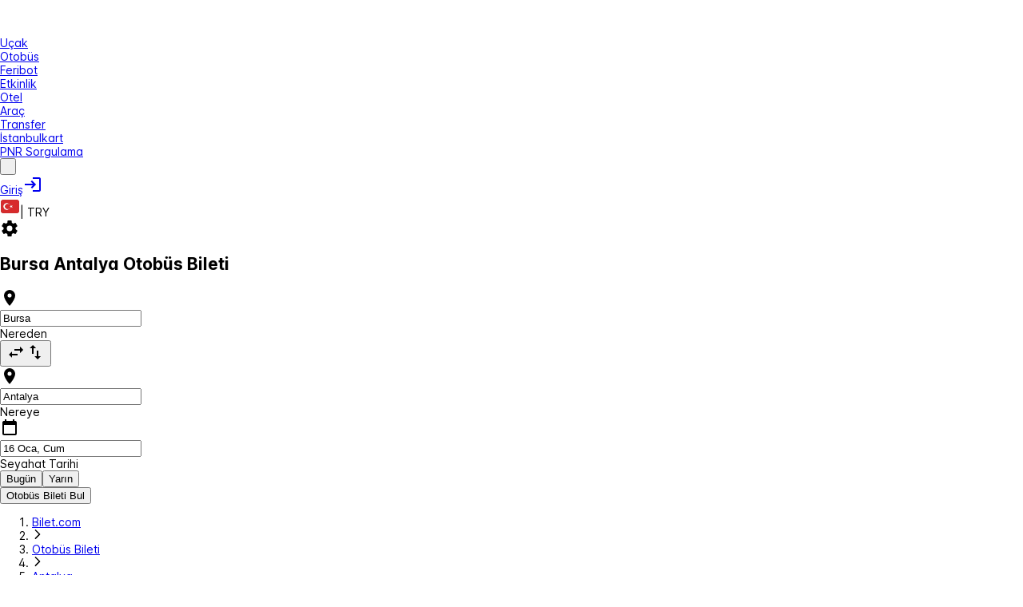

--- FILE ---
content_type: text/html; charset=UTF-8
request_url: https://www.bilet.com/otobus-bileti/bursa-antalya
body_size: 56345
content:
<!DOCTYPE html>
<html lang="tr">
    <head><script>(function(w,i,g){w[g]=w[g]||[];if(typeof w[g].push=='function')w[g].push(i)})
(window,'GTM-PN8G4NW','google_tags_first_party');</script><script>(function(w,d,s,l){w[l]=w[l]||[];(function(){w[l].push(arguments);})('set', 'developer_id.dY2E1Nz', true);
		var f=d.getElementsByTagName(s)[0],
		j=d.createElement(s);j.async=true;j.src='/gtmcf/';
		f.parentNode.insertBefore(j,f);
		})(window,document,'script','dataLayer');</script>

<link rel="dns-prefetch" href="//tailwindcss.com">
<link rel="dns-prefetch" href="//www.googletagmanager.com">
<link rel="dns-prefetch" href="//schema.org">
<link rel="dns-prefetch" href="//www.w3.org">
<link rel="dns-prefetch" href="//play.google.com">
<link rel="dns-prefetch" href="//apps.apple.com">
<link rel="dns-prefetch" href="//www.tursab.org.tr">
<link rel="dns-prefetch" href="//twitter.com">
<link rel="dns-prefetch" href="//www.facebook.com">
<link rel="dns-prefetch" href="//instagram.com">
<link rel="dns-prefetch" href="//static.bilet.com">
        <meta charset="UTF-8">
        <meta name="viewport" content="width=device-width, initial-scale=1, minimum-scale=1, maximum-scale=1, viewport-fit=cover">
                <meta name="currency" content="TRY" />
        <title>Bursa Antalya Otobüs Bileti, En Ucuz 647 TL - Bilet.com</title>

                    <link rel="canonical" href="https://www.bilet.com/otobus-bileti/bursa-antalya" />
        
                    <meta name="robots" content="index">
        
                    <meta name="description" content="Bursa - Antalya otobüs bileti fiyatlarını karşılaştırın. Günlük otobüs seferleri, saatler, ucuz bilet seçenekleri ve otobüs firmaları ile en uygun bileti şimdi bulun!">
        
        
        <link rel="icon" href="https://static.bilet.com/images/favicon.ico" type="image/x-icon" />
        <meta name="csrf-token" content="">
        <meta name="facebook-domain-verification" content="mq90t6ip6k5uohgm4tv9k7lbpzoj5i" />

                                    <link rel="alternate" hreflang="tr-TR" href="https://www.bilet.com/otobus-bileti/bursa-antalya" />
                                                <link rel="alternate" hreflang="en-US" href="https://en.bilet.com/bus-ticket/bursa-antalya" />
                                                <link rel="alternate" hreflang="ru-RU" href="https://ru.bilet.com/avtobusnyy-bilet/bursa-antalya" />
                                                <link rel="alternate" hreflang="fr-FR" href="https://fr.bilet.com/ticket-de-bus/bursa-antalya" />
                                                <link rel="alternate" hreflang="es-ES" href="https://es.bilet.com/billete-de-autobus/bursa-antalya" />
                                                <link rel="alternate" hreflang="pt-PT" href="https://pt.bilet.com/bilhete-de-autocarro/bursa-antalya" />
                                                <link rel="alternate" hreflang="de-DE" href="https://de.bilet.com/busfahrschein/bursa-antalya" />
                                                <link rel="alternate" hreflang="el-GR" href="https://el.bilet.com/isitirio-leoforiu/bursa-antalya" />
                                                <link rel="alternate" hreflang="it-IT" href="https://it.bilet.com/biglietto-del-bus/bursa-antalya" />
                                                <link rel="alternate" hreflang="az-AZ" href="https://az.bilet.com/avtobus-bileti/bursa-antalya" />
                                                <link rel="alternate" hreflang="kk-KZ" href="https://kk.bilet.com/avtobus-bileti/bursa-antalya" />
                            <link rel="alternate" href="https://www.bilet.com/otobus-bileti/bursa-antalya" hreflang="x-default" />

        <meta property="og:url" content="https://www.bilet.com/otobus-bileti/bursa-antalya" />
<meta property="og:type" content="website" />
<meta property="og:site_name" content="Bilet" />
<meta property="og:locale" content="tr_TR" />
<meta property="fb:app_id" content="442454492613347" />
<meta property="og:title" content="Bursa Antalya Otobüs Bileti, En Ucuz 647 TL - Bilet.com" />
<meta property="og:description" content="Bursa - Antalya otobüs bileti fiyatlarını karşılaştırın. Günlük otobüs seferleri, saatler, ucuz bilet seçenekleri ve otobüs firmaları ile en uygun bileti şimdi bulun!" />
<meta property="og:image" content="https://static.bilet.com/images/og_img/otobusbileti.webp" />        <meta name="twitter:card" content="summary" />
<meta name="twitter:site" content="@bilet" />
<meta name="twitter:title" content="Bursa Antalya Otobüs Bileti, En Ucuz 647 TL - Bilet.com" />
<meta name="twitter:description" content="Bursa - Antalya otobüs bileti fiyatlarını karşılaştırın. Günlük otobüs seferleri, saatler, ucuz bilet seçenekleri ve otobüs firmaları ile en uygun bileti şimdi bulun!" />
<meta name="twitter:image" content="https://static.bilet.com/img/biletcom-logo-200x200.webp" />

                
            <style>@layer theme, base, primeui, components, utilities;@layer primeui{@font-face{font-display:swap;font-family:primeicons;font-style:normal;font-weight:400;src:url(https://static.bilet.com/fonts/primeicons.eot);src:url(https://static.bilet.com/fonts/primeicons.eot?#iefix) format("embedded-opentype"),url(https://static.bilet.com/fonts/primeicons.woff2) format("woff2"),url(https://static.bilet.com/fonts/primeicons.woff) format("woff"),url(https://static.bilet.com/fonts/primeicons.ttf) format("truetype"),url(https://static.bilet.com/fonts/primeicons.svg?#primeicons) format("svg")}.pi{speak:none;-webkit-font-smoothing:antialiased;-moz-osx-font-smoothing:grayscale;display:inline-block;font-family:primeicons;font-style:normal;font-variant:normal;font-weight:400;line-height:1;text-transform:none}.pi:before{--webkit-backface-visibility:hidden;backface-visibility:hidden}.pi-fw{text-align:center;width:1.28571429em}.pi-spin{animation:fa-spin 2s linear infinite}@keyframes fa-spin{0%{transform:rotate(0deg)}to{transform:rotate(359deg)}}.pi-eraser:before{content:"\ea04"}.pi-stopwatch:before{content:"\ea01"}.pi-verified:before{content:"\ea02"}.pi-delete-left:before{content:"\ea03"}.pi-hourglass:before{content:"\e9fe"}.pi-truck:before{content:"\ea00"}.pi-wrench:before{content:"\e9ff"}.pi-microphone:before{content:"\e9fa"}.pi-megaphone:before{content:"\e9fb"}.pi-arrow-right-arrow-left:before{content:"\e9fc"}.pi-bitcoin:before{content:"\e9fd"}.pi-file-edit:before{content:"\e9f6"}.pi-language:before{content:"\e9f7"}.pi-file-export:before{content:"\e9f8"}.pi-file-import:before{content:"\e9f9"}.pi-file-word:before{content:"\e9f1"}.pi-gift:before{content:"\e9f2"}.pi-cart-plus:before{content:"\e9f3"}.pi-thumbs-down-fill:before{content:"\e9f4"}.pi-thumbs-up-fill:before{content:"\e9f5"}.pi-arrows-alt:before{content:"\e9f0"}.pi-calculator:before{content:"\e9ef"}.pi-sort-alt-slash:before{content:"\e9ee"}.pi-arrows-h:before{content:"\e9ec"}.pi-arrows-v:before{content:"\e9ed"}.pi-pound:before{content:"\e9eb"}.pi-prime:before{content:"\e9ea"}.pi-chart-pie:before{content:"\e9e9"}.pi-reddit:before{content:"\e9e8"}.pi-code:before{content:"\e9e7"}.pi-sync:before{content:"\e9e6"}.pi-shopping-bag:before{content:"\e9e5"}.pi-server:before{content:"\e9e4"}.pi-database:before{content:"\e9e3"}.pi-hashtag:before{content:"\e9e2"}.pi-bookmark-fill:before{content:"\e9df"}.pi-filter-fill:before{content:"\e9e0"}.pi-heart-fill:before{content:"\e9e1"}.pi-flag-fill:before{content:"\e9de"}.pi-circle:before{content:"\e9dc"}.pi-circle-fill:before{content:"\e9dd"}.pi-bolt:before{content:"\e9db"}.pi-history:before{content:"\e9da"}.pi-box:before{content:"\e9d9"}.pi-at:before{content:"\e9d8"}.pi-arrow-up-right:before{content:"\e9d4"}.pi-arrow-up-left:before{content:"\e9d5"}.pi-arrow-down-left:before{content:"\e9d6"}.pi-arrow-down-right:before{content:"\e9d7"}.pi-telegram:before{content:"\e9d3"}.pi-stop-circle:before{content:"\e9d2"}.pi-stop:before{content:"\e9d1"}.pi-whatsapp:before{content:"\e9d0"}.pi-building:before{content:"\e9cf"}.pi-qrcode:before{content:"\e9ce"}.pi-car:before{content:"\e9cd"}.pi-instagram:before{content:"\e9cc"}.pi-linkedin:before{content:"\e9cb"}.pi-send:before{content:"\e9ca"}.pi-slack:before{content:"\e9c9"}.pi-sun:before{content:"\e9c8"}.pi-moon:before{content:"\e9c7"}.pi-vimeo:before{content:"\e9c6"}.pi-youtube:before{content:"\e9c5"}.pi-flag:before{content:"\e9c4"}.pi-wallet:before{content:"\e9c3"}.pi-map:before{content:"\e9c2"}.pi-link:before{content:"\e9c1"}.pi-credit-card:before{content:"\e9bf"}.pi-discord:before{content:"\e9c0"}.pi-percentage:before{content:"\e9be"}.pi-euro:before{content:"\e9bd"}.pi-book:before{content:"\e9ba"}.pi-shield:before{content:"\e9b9"}.pi-paypal:before{content:"\e9bb"}.pi-amazon:before{content:"\e9bc"}.pi-phone:before{content:"\e9b8"}.pi-filter-slash:before{content:"\e9b7"}.pi-facebook:before{content:"\e9b4"}.pi-github:before{content:"\e9b5"}.pi-twitter:before{content:"\e9b6"}.pi-step-backward-alt:before{content:"\e9ac"}.pi-step-forward-alt:before{content:"\e9ad"}.pi-forward:before{content:"\e9ae"}.pi-backward:before{content:"\e9af"}.pi-fast-backward:before{content:"\e9b0"}.pi-fast-forward:before{content:"\e9b1"}.pi-pause:before{content:"\e9b2"}.pi-play:before{content:"\e9b3"}.pi-compass:before{content:"\e9ab"}.pi-id-card:before{content:"\e9aa"}.pi-ticket:before{content:"\e9a9"}.pi-file-o:before{content:"\e9a8"}.pi-reply:before{content:"\e9a7"}.pi-directions-alt:before{content:"\e9a5"}.pi-directions:before{content:"\e9a6"}.pi-thumbs-up:before{content:"\e9a3"}.pi-thumbs-down:before{content:"\e9a4"}.pi-sort-numeric-down-alt:before{content:"\e996"}.pi-sort-numeric-up-alt:before{content:"\e997"}.pi-sort-alpha-down-alt:before{content:"\e998"}.pi-sort-alpha-up-alt:before{content:"\e999"}.pi-sort-numeric-down:before{content:"\e99a"}.pi-sort-numeric-up:before{content:"\e99b"}.pi-sort-alpha-down:before{content:"\e99c"}.pi-sort-alpha-up:before{content:"\e99d"}.pi-sort-alt:before{content:"\e99e"}.pi-sort-amount-up:before{content:"\e99f"}.pi-sort-amount-down:before{content:"\e9a0"}.pi-sort-amount-down-alt:before{content:"\e9a1"}.pi-sort-amount-up-alt:before{content:"\e9a2"}.pi-palette:before{content:"\e995"}.pi-undo:before{content:"\e994"}.pi-desktop:before{content:"\e993"}.pi-sliders-v:before{content:"\e991"}.pi-sliders-h:before{content:"\e992"}.pi-search-plus:before{content:"\e98f"}.pi-search-minus:before{content:"\e990"}.pi-file-excel:before{content:"\e98e"}.pi-file-pdf:before{content:"\e98d"}.pi-check-square:before{content:"\e98c"}.pi-chart-line:before{content:"\e98b"}.pi-user-edit:before{content:"\e98a"}.pi-exclamation-circle:before{content:"\e989"}.pi-android:before{content:"\e985"}.pi-google:before{content:"\e986"}.pi-apple:before{content:"\e987"}.pi-microsoft:before{content:"\e988"}.pi-heart:before{content:"\e984"}.pi-mobile:before{content:"\e982"}.pi-tablet:before{content:"\e983"}.pi-key:before{content:"\e981"}.pi-shopping-cart:before{content:"\e980"}.pi-comments:before{content:"\e97e"}.pi-comment:before{content:"\e97f"}.pi-briefcase:before{content:"\e97d"}.pi-bell:before{content:"\e97c"}.pi-paperclip:before{content:"\e97b"}.pi-share-alt:before{content:"\e97a"}.pi-envelope:before{content:"\e979"}.pi-volume-down:before{content:"\e976"}.pi-volume-up:before{content:"\e977"}.pi-volume-off:before{content:"\e978"}.pi-eject:before{content:"\e975"}.pi-money-bill:before{content:"\e974"}.pi-images:before{content:"\e973"}.pi-image:before{content:"\e972"}.pi-sign-in:before{content:"\e970"}.pi-sign-out:before{content:"\e971"}.pi-wifi:before{content:"\e96f"}.pi-sitemap:before{content:"\e96e"}.pi-chart-bar:before{content:"\e96d"}.pi-camera:before{content:"\e96c"}.pi-dollar:before{content:"\e96b"}.pi-lock-open:before{content:"\e96a"}.pi-table:before{content:"\e969"}.pi-map-marker:before{content:"\e968"}.pi-list:before{content:"\e967"}.pi-eye-slash:before{content:"\e965"}.pi-eye:before{content:"\e966"}.pi-folder-open:before{content:"\e964"}.pi-folder:before{content:"\e963"}.pi-video:before{content:"\e962"}.pi-inbox:before{content:"\e961"}.pi-lock:before{content:"\e95f"}.pi-unlock:before{content:"\e960"}.pi-tags:before{content:"\e95d"}.pi-tag:before{content:"\e95e"}.pi-power-off:before{content:"\e95c"}.pi-save:before{content:"\e95b"}.pi-question-circle:before{content:"\e959"}.pi-question:before{content:"\e95a"}.pi-copy:before{content:"\e957"}.pi-file:before{content:"\e958"}.pi-clone:before{content:"\e955"}.pi-calendar-times:before{content:"\e952"}.pi-calendar-minus:before{content:"\e953"}.pi-calendar-plus:before{content:"\e954"}.pi-ellipsis-v:before{content:"\e950"}.pi-ellipsis-h:before{content:"\e951"}.pi-bookmark:before{content:"\e94e"}.pi-globe:before{content:"\e94f"}.pi-replay:before{content:"\e94d"}.pi-filter:before{content:"\e94c"}.pi-print:before{content:"\e94b"}.pi-align-right:before{content:"\e946"}.pi-align-left:before{content:"\e947"}.pi-align-center:before{content:"\e948"}.pi-align-justify:before{content:"\e949"}.pi-cog:before{content:"\e94a"}.pi-cloud-download:before{content:"\e943"}.pi-cloud-upload:before{content:"\e944"}.pi-cloud:before{content:"\e945"}.pi-pencil:before{content:"\e942"}.pi-users:before{content:"\e941"}.pi-clock:before{content:"\e940"}.pi-user-minus:before{content:"\e93e"}.pi-user-plus:before{content:"\e93f"}.pi-trash:before{content:"\e93d"}.pi-external-link:before{content:"\e93c"}.pi-window-maximize:before{content:"\e93b"}.pi-window-minimize:before{content:"\e93a"}.pi-refresh:before{content:"\e938"}.pi-user:before{content:"\e939"}.pi-exclamation-triangle:before{content:"\e922"}.pi-calendar:before{content:"\e927"}.pi-chevron-circle-left:before{content:"\e928"}.pi-chevron-circle-down:before{content:"\e929"}.pi-chevron-circle-right:before{content:"\e92a"}.pi-chevron-circle-up:before{content:"\e92b"}.pi-angle-double-down:before{content:"\e92c"}.pi-angle-double-left:before{content:"\e92d"}.pi-angle-double-right:before{content:"\e92e"}.pi-angle-double-up:before{content:"\e92f"}.pi-angle-down:before{content:"\e930"}.pi-angle-left:before{content:"\e931"}.pi-angle-right:before{content:"\e932"}.pi-angle-up:before{content:"\e933"}.pi-upload:before{content:"\e934"}.pi-download:before{content:"\e956"}.pi-ban:before{content:"\e935"}.pi-star-fill:before{content:"\e936"}.pi-star:before{content:"\e937"}.pi-chevron-left:before{content:"\e900"}.pi-chevron-right:before{content:"\e901"}.pi-chevron-down:before{content:"\e902"}.pi-chevron-up:before{content:"\e903"}.pi-caret-left:before{content:"\e904"}.pi-caret-right:before{content:"\e905"}.pi-caret-down:before{content:"\e906"}.pi-caret-up:before{content:"\e907"}.pi-search:before{content:"\e908"}.pi-check:before{content:"\e909"}.pi-check-circle:before{content:"\e90a"}.pi-times:before{content:"\e90b"}.pi-times-circle:before{content:"\e90c"}.pi-plus:before{content:"\e90d"}.pi-plus-circle:before{content:"\e90e"}.pi-minus:before{content:"\e90f"}.pi-minus-circle:before{content:"\e910"}.pi-circle-on:before{content:"\e911"}.pi-circle-off:before{content:"\e912"}.pi-sort-down:before{content:"\e913"}.pi-sort-up:before{content:"\e914"}.pi-sort:before{content:"\e915"}.pi-step-backward:before{content:"\e916"}.pi-step-forward:before{content:"\e917"}.pi-th-large:before{content:"\e918"}.pi-arrow-down:before{content:"\e919"}.pi-arrow-left:before{content:"\e91a"}.pi-arrow-right:before{content:"\e91b"}.pi-arrow-up:before{content:"\e91c"}.pi-bars:before{content:"\e91d"}.pi-arrow-circle-down:before{content:"\e91e"}.pi-arrow-circle-left:before{content:"\e91f"}.pi-arrow-circle-right:before{content:"\e920"}.pi-arrow-circle-up:before{content:"\e921"}.pi-info:before{content:"\e923"}.pi-info-circle:before{content:"\e924"}.pi-home:before{content:"\e925"}.pi-spinner:before{content:"\e926"}}:root{font-feature-settings:"cv02","cv03","cv04","cv11";--font-family:"Inter var",sans-serif;--font-feature-settings:"cv02","cv03","cv04","cv11";--text-color:var(--b-slate-700);--text-color-secondary:var(--b-slate-500);--primary-color:var(--b-primary-color);--primary-color-text:var(--b-primary-contrast-color);--surface-0:var(--b-surface-0);--surface-50:var(--b-surface-50);--surface-100:var(--b-surface-100);--surface-200:var(--b-surface-200);--surface-300:var(--b-surface-300);--surface-400:var(--b-surface-400);--surface-500:var(--b-surface-500);--surface-600:var(--b-surface-600);--surface-700:var(--b-surface-700);--surface-800:var(--b-surface-800);--surface-900:var(--b-surface-900);--surface-950:var(--b-surface-950);--gray-0:#fff;--gray-50:#f8fafc;--gray-100:#f1f5f9;--gray-200:#e2e8f0;--gray-300:#cbd5e1;--gray-400:#94a3b8;--gray-500:#64748b;--gray-600:#475569;--gray-700:#334155;--gray-800:#1e293b;--gray-900:#0f172a;--gray-950:#020617;--content-padding:1.125rem;--inline-spacing:0.5rem;--border-radius:var(--b-border-radius-md);--surface-ground:#f8fafc;--surface-section:#fff;--surface-card:#fff;--surface-overlay:#fff;--surface-border:#e2e8f0;--surface-hover:#f1f5f9;--focus-ring:none;--maskbg:var(--b-mask-background);--highlight-bg:#eff6ff;--highlight-text-color:var(--b-primary-600);--p-anchor-gutter:var(--b-anchor-gutter);--p-focus-ring-color:var(--b-primary-color);--p-primary-color:var(--b-primary-color);--p-primary-hover-color:var(--b-primary-hover-color);--p-primary-active-color:var(--b-primary-active-color);--p-primary-contrast-color:var(--b-primary-contrast-color);--p-content-border-color:var(--b-content-border-color);--p-content-hover-background:var(--b-content-hover-background);--p-content-hover-color:var(--b-content-hover-color);--p-highlight-background:var(--b-highlight-background);--p-highlight-color:var(--b-highlight-color);--p-highlight-focus-background:var(--b-highlight-focus-background);--p-highlight-focus-color:var(--b-highlight-focus-color);--p-content-border-radius:var(--b-content-border-radius);--p-text-color:var(--b-text-color);--p-text-hover-color:var(--b-text-hover-color);--p-text-muted-color:var(--b-text-muted-color);--p-text-hover-muted-color:var(--b-text-hover-muted-color);--p-surface-0:var(--b-surface-0);--p-surface-50:var(--b-surface-50);--p-surface-100:var(--b-surface-100);--p-surface-200:var(--b-surface-200);--p-surface-300:var(--b-surface-300);--p-surface-400:var(--b-surface-400);--p-surface-500:var(--b-surface-500);--p-surface-600:var(--b-surface-600);--p-surface-700:var(--b-surface-700);--p-surface-800:var(--b-surface-800);--p-surface-900:var(--b-surface-900);--p-surface-950:var(--b-surface-950);--p-primary-0:#fff;--p-primary-50:var(--b-primary-50);--p-primary-100:var(--b-primary-100);--p-primary-200:var(--b-primary-200);--p-primary-300:var(--b-primary-300);--p-primary-400:var(--b-primary-400);--p-primary-500:var(--b-primary-500);--p-primary-600:var(--b-primary-600);--p-primary-700:var(--b-primary-700);--p-primary-800:var(--b-primary-800);--p-primary-900:var(--b-primary-900);--p-primary-950:var(--b-primary-950);color-scheme:light;font-family:Inter var,sans-serif;font-variation-settings:normal}@font-face{font-named-instance:"Regular";font-display:swap;font-family:Inter var;font-style:normal;font-weight:100 900;src:url(https://static.bilet.com/fonts/Inter-roman.var.woff2?v=3.19) format("woff2")}@layer components{.tel-input{border:1px solid var(--b-form-field-border-color);border-radius:var(--b-form-field-border-radius);display:flex;outline-color:transparent;transition:background-color var(--b-transition-duration),color var(--b-transition-duration),border-color var(--b-transition-duration),box-shadow var(--b-transition-duration),outline-color var(--b-transition-duration)}.tel-input:hover{border-color:var(--b-form-field-hover-border-color)}.tel-input:focus-within{border-color:var(--b-form-field-focus-border-color);box-shadow:var(--b-form-field-focus-ring-shadow);outline:var(--b-form-field-focus-ring-width) var(--b-form-field-focus-ring-style) var(--b-form-field-focus-ring-color);outline-offset:var(--b-form-field-focus-ring-offset)}.tel-input.p-invalid{border-color:var(--b-form-field-invalid-border-color)}.p-checkbox:has(.multiselect-selectall-label){border-radius:var(--b-multiselect-option-border-radius);height:100%;margin-left:-.75rem;padding:0 .75rem;width:calc(100% + 1.5rem)}.p-checkbox:has(.multiselect-selectall-label) .p-checkbox-box{margin:.5rem 0}.p-checkbox:has(.multiselect-selectall-label):has(:hover,:focus,.p-focus){background:var(--b-multiselect-option-focus-background);color:var(--b-multiselect-option-focus-color)}.p-checkbox .multiselect-selectall-label{color:var(--b-multiselect-option-color);left:0;margin-left:calc(var(--b-checkbox-width) + var(--b-multiselect-option-gap) + .75rem);position:absolute;width:-moz-max-content;width:max-content}.p-floatlabel.with-input-addon label{margin-left:2.5rem;max-width:calc(100% - 3.5rem)}.p-floatlabel.with-input-addon:has(.p-inputwrapper-filled) label,.p-floatlabel.with-input-addon:has(.p-inputwrapper-focus) label,.p-floatlabel.with-input-addon:has(input.p-filled) label,.p-floatlabel.with-input-addon:has(input:-webkit-autofill) label,.p-floatlabel.with-input-addon:has(input:focus) label,.p-floatlabel.with-input-addon:has(textarea.p-filled) label,.p-floatlabel.with-input-addon:has(textarea:focus) label{margin-left:0}.p-floatlabel.with-input-addon .p-inputgroupaddon{outline-color:transparent}.p-floatlabel.with-input-addon .p-inputgroupaddon,.p-floatlabel.with-input-addon .p-inputgroupaddon svg{transition:background-color var(--b-transition-duration),color var(--b-transition-duration),border-color var(--b-transition-duration),box-shadow var(--b-transition-duration),outline-color var(--b-transition-duration)}.p-floatlabel.with-input-addon:has(.p-invalid) .p-inputgroupaddon{border-color:var(--b-form-field-invalid-border-color)}.p-floatlabel.with-input-addon:has(.p-invalid) .p-inputgroupaddon svg{color:var(--b-form-field-invalid-border-color)}.p-floatlabel.with-input-addon:has(:hover) .p-inputgroupaddon,.p-floatlabel.with-input-addon:has(:hover) .p-inputwrapper,.p-floatlabel.with-input-addon:has(:hover) input{border-color:var(--b-form-field-hover-border-color)}.p-floatlabel.with-input-addon:has(:hover) .p-inputgroupaddon svg{color:var(--b-surface-700)}.p-floatlabel.with-input-addon:has(.p-focus,:focus) .p-inputgroupaddon,.p-floatlabel.with-input-addon:has(.p-focus,:focus) .p-inputwrapper,.p-floatlabel.with-input-addon:has(.p-focus,:focus) input{border-color:var(--b-form-field-focus-border-color);box-shadow:var(--b-form-field-focus-ring-shadow);outline:var(--b-form-field-focus-ring-width) var(--b-form-field-focus-ring-style) var(--b-form-field-focus-ring-color);outline-offset:var(--b-form-field-focus-ring-offset)}.p-floatlabel.with-input-addon:has(.p-focus,:focus) .p-inputgroupaddon svg{color:var(--b-form-field-focus-border-color)}.p-floatlabel.with-input-addon:has(.p-focus,:focus) .p-autocomplete-loader{z-index:1}.p-floatlabel label{align-items:center;display:flex;height:100%;left:.5rem;margin-top:0;max-width:calc(100% - 1rem);padding:0 .25rem;transform:translateY(-50%);white-space:nowrap;z-index:1}.p-floatlabel label span{overflow:hidden}.p-floatlabel:has(.p-inputwrapper-filled) label,.p-floatlabel:has(.p-inputwrapper-focus) label,.p-floatlabel:has(input.p-filled) label,.p-floatlabel:has(input:-webkit-autofill) label,.p-floatlabel:has(input:focus) label,.p-floatlabel:has(textarea.p-filled) label,.p-floatlabel:has(textarea:focus) label{background-color:var(--b-content-background);height:1em;top:0}.p-floatlabel:has(.p-multiselect-dropdown) label{max-width:calc(100% - 2.75rem)}.p-floatlabel .p-inputtext::-moz-placeholder,.p-floatlabel input::-moz-placeholder{opacity:0;-moz-transition-property:all;transition-property:all;transition-timing-function:ease}.p-floatlabel .p-inputtext::placeholder,.p-floatlabel .p-placeholder,.p-floatlabel input::placeholder{opacity:0;transition-property:all;transition-timing-function:ease}.p-floatlabel .p-inputtext:focus::-moz-placeholder,.p-floatlabel input:focus::-moz-placeholder{opacity:1}.p-floatlabel .p-focus .p-placeholder,.p-floatlabel .p-inputtext:focus::placeholder,.p-floatlabel input:focus::placeholder{opacity:1}.p-button.bg-twitter{background:#1da1f2;border:1px solid #1da1f2}.p-button.bg-twitter:hover{background:#0d8cda;border-color:#0d8cda}.p-button.bg-twitter:active{background:#0a73b3;border-color:#0a73b3}.p-button.bg-whatsapp{background:#25d366;border:1px solid #25d366}.p-button.bg-whatsapp:hover{background:#1fb055;border-color:#1fb055}.p-button.bg-whatsapp:active{background:#198e44;border-color:#198e44}.p-message:not(.inline-block) .p-message-content{padding:1rem}.p-datepicker-other-month{visibility:hidden}.p-divider-horizontal{min-height:1px}}
</style>
    
    
                    <style>/*! tailwindcss v4.1.11 | MIT License | https://tailwindcss.com */@layer properties{@supports ((-webkit-hyphens:none) and (not (margin-trim:inline))) or ((-moz-orient:inline) and (not (color:rgb(from red r g b)))){*,::backdrop,:after,:before{--tw-translate-x:0;--tw-translate-y:0;--tw-translate-z:0;--tw-rotate-x:initial;--tw-rotate-y:initial;--tw-rotate-z:initial;--tw-skew-x:initial;--tw-skew-y:initial;--tw-border-style:solid;--tw-gradient-position:initial;--tw-gradient-from:#0000;--tw-gradient-via:#0000;--tw-gradient-to:#0000;--tw-gradient-stops:initial;--tw-gradient-via-stops:initial;--tw-gradient-from-position:0%;--tw-gradient-via-position:50%;--tw-gradient-to-position:100%;--tw-leading:initial;--tw-font-weight:initial;--tw-shadow:0 0 #0000;--tw-shadow-color:initial;--tw-shadow-alpha:100%;--tw-inset-shadow:0 0 #0000;--tw-inset-shadow-color:initial;--tw-inset-shadow-alpha:100%;--tw-ring-color:initial;--tw-ring-shadow:0 0 #0000;--tw-inset-ring-color:initial;--tw-inset-ring-shadow:0 0 #0000;--tw-ring-inset:initial;--tw-ring-offset-width:0px;--tw-ring-offset-color:#fff;--tw-ring-offset-shadow:0 0 #0000;--tw-outline-style:solid;--tw-blur:initial;--tw-brightness:initial;--tw-contrast:initial;--tw-grayscale:initial;--tw-hue-rotate:initial;--tw-invert:initial;--tw-opacity:initial;--tw-saturate:initial;--tw-sepia:initial;--tw-drop-shadow:initial;--tw-drop-shadow-color:initial;--tw-drop-shadow-alpha:100%;--tw-drop-shadow-size:initial;--tw-backdrop-blur:initial;--tw-backdrop-brightness:initial;--tw-backdrop-contrast:initial;--tw-backdrop-grayscale:initial;--tw-backdrop-hue-rotate:initial;--tw-backdrop-invert:initial;--tw-backdrop-opacity:initial;--tw-backdrop-saturate:initial;--tw-backdrop-sepia:initial;--tw-duration:initial;--tw-ease:initial}}}@layer theme{:host,:root{--color-red-100:oklch(93.6% .032 17.717);--color-red-400:oklch(70.4% .191 22.216);--color-red-500:oklch(63.7% .237 25.331);--color-red-600:oklch(57.7% .245 27.325);--color-red-700:oklch(50.5% .213 27.518);--color-orange-100:oklch(95.4% .038 75.164);--color-orange-400:oklch(75% .183 55.934);--color-orange-500:oklch(70.5% .213 47.604);--color-orange-600:oklch(64.6% .222 41.116);--color-yellow-100:oklch(97.3% .071 103.193);--color-yellow-400:oklch(85.2% .199 91.936);--color-yellow-500:oklch(79.5% .184 86.047);--color-yellow-600:oklch(68.1% .162 75.834);--color-green-100:oklch(96.2% .044 156.743);--color-green-200:oklch(92.5% .084 155.995);--color-green-300:oklch(87.1% .15 154.449);--color-green-400:oklch(79.2% .209 151.711);--color-green-500:oklch(72.3% .219 149.579);--color-green-600:oklch(62.7% .194 149.214);--color-green-700:oklch(52.7% .154 150.069);--color-green-800:oklch(44.8% .119 151.328);--color-teal-100:oklch(95.3% .051 180.801);--color-teal-400:oklch(77.7% .152 181.912);--color-teal-500:oklch(70.4% .14 182.503);--color-teal-600:oklch(60% .118 184.704);--color-cyan-400:oklch(78.9% .154 211.53);--color-cyan-500:oklch(71.5% .143 215.221);--color-cyan-600:oklch(60.9% .126 221.723);--color-blue-100:oklch(93.2% .032 255.585);--color-blue-300:oklch(80.9% .105 251.813);--color-blue-400:oklch(70.7% .165 254.624);--color-blue-500:oklch(62.3% .214 259.815);--color-blue-600:oklch(54.6% .245 262.881);--color-blue-700:oklch(48.8% .243 264.376);--color-blue-800:oklch(42.4% .199 265.638);--color-blue-900:oklch(37.9% .146 265.522);--color-purple-400:oklch(71.4% .203 305.504);--color-purple-500:oklch(62.7% .265 303.9);--color-purple-600:oklch(55.8% .288 302.321);--color-pink-100:oklch(94.8% .028 342.258);--color-pink-400:oklch(71.8% .202 349.761);--color-pink-500:oklch(65.6% .241 354.308);--color-pink-600:oklch(59.2% .249 .584);--color-slate-400:oklch(70.4% .04 256.788);--color-slate-500:oklch(55.4% .046 257.417);--color-slate-600:oklch(44.6% .043 257.281);--color-slate-800:oklch(27.9% .041 260.031);--color-gray-200:oklch(92.8% .006 264.531);--color-gray-300:oklch(87.2% .01 258.338);--color-gray-400:oklch(70.7% .022 261.325);--color-gray-500:oklch(55.1% .027 264.364);--color-gray-600:oklch(44.6% .03 256.802);--color-gray-700:oklch(37.3% .034 259.733);--color-black:#000;--color-white:#fff;--spacing:.25rem;--text-xs:.75rem;--text-xs--line-height:1.33333;--text-sm:.875rem;--text-sm--line-height:1.42857;--text-base:1rem;--text-base--line-height:1.5;--text-lg:1.125rem;--text-lg--line-height:1.55556;--text-xl:1.25rem;--text-xl--line-height:1.4;--text-2xl:1.5rem;--text-2xl--line-height:1.33333;--text-3xl:1.875rem;--text-3xl--line-height:1.2;--text-4xl:2.25rem;--text-4xl--line-height:1.11111;--text-5xl:3rem;--text-5xl--line-height:1;--text-6xl:3.75rem;--text-6xl--line-height:1;--text-7xl:4.5rem;--text-7xl--line-height:1;--text-8xl:6rem;--text-8xl--line-height:1;--font-weight-normal:400;--font-weight-medium:500;--font-weight-semibold:600;--font-weight-bold:700;--leading-tight:1.25;--leading-normal:1.5;--radius-md:.375rem;--radius-lg:.5rem;--radius-xl:.75rem;--radius-2xl:1rem;--radius-3xl:1.5rem;--ease-out:cubic-bezier(0,0,.2,1);--ease-in-out:cubic-bezier(.4,0,.2,1);--blur-sm:8px;--default-transition-duration:.15s;--default-transition-timing-function:cubic-bezier(.4,0,.2,1)}}@layer utilities{.pointer-events-none{pointer-events:none}.collapse{visibility:collapse}.invisible{visibility:hidden}.visible{visibility:visible}.sr-only{clip:rect(0,0,0,0);border-width:0;height:1px;margin:-1px;overflow:hidden;padding:0;white-space:nowrap;width:1px}.absolute,.sr-only{position:absolute}.fixed{position:fixed}.relative{position:relative}.sticky{position:sticky}.-top-4{top:calc(var(--spacing)*-4)}.top-0{top:calc(var(--spacing)*0)}.right-0{right:calc(var(--spacing)*0)}.bottom-0{bottom:calc(var(--spacing)*0)}.left-0{left:calc(var(--spacing)*0)}.left-1\/2{left:50%}.z-10{z-index:10}.order-1{order:1}.order-2{order:2}.order-first{order:-9999}.order-last{order:9999}.order-none{order:0}.col-12{grid-column:12}.col-auto{grid-column:auto}.col-span-1{grid-column:span 1/span 1}.col-span-2{grid-column:span 2/span 2}.col-span-3{grid-column:span 3/span 3}.col-span-4{grid-column:span 4/span 4}.col-span-5{grid-column:span 5/span 5}.col-span-6{grid-column:span 6/span 6}.col-span-7{grid-column:span 7/span 7}.col-span-8{grid-column:span 8/span 8}.col-span-9{grid-column:span 9/span 9}.col-span-10{grid-column:span 10/span 10}.col-span-12{grid-column:span 12/span 12}.col-start-7{grid-column-start:7}.container{width:100%}@media (min-width:40rem){.container{max-width:40rem}}@media (min-width:48rem){.container{max-width:48rem}}@media (min-width:56rem){.container{max-width:56rem}}@media (min-width:64rem){.container{max-width:64rem}}@media (min-width:72rem){.container{max-width:72rem}}@media (min-width:80rem){.container{max-width:80rem}}@media (min-width:88rem){.container{max-width:88rem}}@media (min-width:96rem){.container{max-width:96rem}}.m-0{margin:calc(var(--spacing)*0)}.m-1{margin:calc(var(--spacing)*1)}.m-2{margin:calc(var(--spacing)*2)}.m-4{margin:calc(var(--spacing)*4)}.m-8{margin:calc(var(--spacing)*8)}.m-163{margin:calc(var(--spacing)*163)}.m-176{margin:calc(var(--spacing)*176)}.m-364{margin:calc(var(--spacing)*364)}.m-443{margin:calc(var(--spacing)*443)}.m-667{margin:calc(var(--spacing)*667)}.m-726{margin:calc(var(--spacing)*726)}.m-1263{margin:calc(var(--spacing)*1263)}.m-1475{margin:calc(var(--spacing)*1475)}.m-1500{margin:calc(var(--spacing)*1500)}.m-1748{margin:calc(var(--spacing)*1748)}.m-2544{margin:calc(var(--spacing)*2544)}.m-3332{margin:calc(var(--spacing)*3332)}.m-auto{margin:auto}.-mx-1{margin-inline:calc(var(--spacing)*-1)}.-mx-2{margin-inline:calc(var(--spacing)*-2)}.mx-0{margin-inline:calc(var(--spacing)*0)}.mx-2{margin-inline:calc(var(--spacing)*2)}.mx-3{margin-inline:calc(var(--spacing)*3)}.mx-4{margin-inline:calc(var(--spacing)*4)}.mx-6{margin-inline:calc(var(--spacing)*6)}.mx-12{margin-inline:calc(var(--spacing)*12)}.mx-20{margin-inline:calc(var(--spacing)*20)}.mx-auto{margin-inline:auto}.-my-16{margin-block:calc(var(--spacing)*-16)}.my-0{margin-block:calc(var(--spacing)*0)}.my-1{margin-block:calc(var(--spacing)*1)}.my-2{margin-block:calc(var(--spacing)*2)}.my-4{margin-block:calc(var(--spacing)*4)}.my-6{margin-block:calc(var(--spacing)*6)}.my-8{margin-block:calc(var(--spacing)*8)}.my-12{margin-block:calc(var(--spacing)*12)}.my-16{margin-block:calc(var(--spacing)*16)}.my-20{margin-block:calc(var(--spacing)*20)}.-mt-2{margin-top:calc(var(--spacing)*-2)}.mt-0{margin-top:calc(var(--spacing)*0)}.mt-1{margin-top:calc(var(--spacing)*1)}.mt-2{margin-top:calc(var(--spacing)*2)}.mt-3{margin-top:calc(var(--spacing)*3)}.mt-4{margin-top:calc(var(--spacing)*4)}.mt-5{margin-top:calc(var(--spacing)*5)}.mt-6{margin-top:calc(var(--spacing)*6)}.mt-8{margin-top:calc(var(--spacing)*8)}.mt-10{margin-top:calc(var(--spacing)*10)}.mt-12{margin-top:calc(var(--spacing)*12)}.mt-20{margin-top:calc(var(--spacing)*20)}.mr-1{margin-right:calc(var(--spacing)*1)}.mr-2{margin-right:calc(var(--spacing)*2)}.mr-3{margin-right:calc(var(--spacing)*3)}.mr-4{margin-right:calc(var(--spacing)*4)}.mr-6{margin-right:calc(var(--spacing)*6)}.mr-8{margin-right:calc(var(--spacing)*8)}.mb-0{margin-bottom:calc(var(--spacing)*0)}.mb-0\.5{margin-bottom:calc(var(--spacing)*.5)}.mb-1{margin-bottom:calc(var(--spacing)*1)}.mb-2{margin-bottom:calc(var(--spacing)*2)}.mb-3{margin-bottom:calc(var(--spacing)*3)}.mb-4{margin-bottom:calc(var(--spacing)*4)}.mb-6{margin-bottom:calc(var(--spacing)*6)}.mb-8{margin-bottom:calc(var(--spacing)*8)}.mb-10{margin-bottom:calc(var(--spacing)*10)}.mb-12{margin-bottom:calc(var(--spacing)*12)}.mb-16{margin-bottom:calc(var(--spacing)*16)}.ml-0{margin-left:calc(var(--spacing)*0)}.ml-1{margin-left:calc(var(--spacing)*1)}.ml-2{margin-left:calc(var(--spacing)*2)}.ml-3{margin-left:calc(var(--spacing)*3)}.ml-4{margin-left:calc(var(--spacing)*4)}.ml-5{margin-left:calc(var(--spacing)*5)}.ml-6{margin-left:calc(var(--spacing)*6)}.ml-8{margin-left:calc(var(--spacing)*8)}.ml-10{margin-left:calc(var(--spacing)*10)}.ml-15{margin-left:calc(var(--spacing)*15)}.ml-auto{margin-left:auto}.block{display:block}.flex{display:flex}.grid{display:grid}.hidden{display:none}.inline{display:inline}.inline-block{display:inline-block}.inline-flex{display:inline-flex}.list-item{display:list-item}.table{display:table}.size-30{height:calc(var(--spacing)*30);width:calc(var(--spacing)*30)}.h-2{height:calc(var(--spacing)*2)}.h-4{height:calc(var(--spacing)*4)}.h-6{height:calc(var(--spacing)*6)}.h-8{height:calc(var(--spacing)*8)}.h-11{height:calc(var(--spacing)*11)}.h-12{height:calc(var(--spacing)*12)}.h-16{height:calc(var(--spacing)*16)}.h-20{height:calc(var(--spacing)*20)}.h-24{height:calc(var(--spacing)*24)}.h-28{height:calc(var(--spacing)*28)}.h-32{height:calc(var(--spacing)*32)}.h-60{height:calc(var(--spacing)*60)}.h-64{height:calc(var(--spacing)*64)}.h-\[23rem\]{height:23rem}.h-\[25rem\]{height:25rem}.h-auto{height:auto}.h-fit{height:-moz-fit-content;height:fit-content}.h-full{height:100%}.h-screen{height:100vh}.max-h-8{max-height:calc(var(--spacing)*8)}.max-h-12{max-height:calc(var(--spacing)*12)}.max-h-56{max-height:calc(var(--spacing)*56)}.max-h-80{max-height:calc(var(--spacing)*80)}.max-h-full{max-height:100%}.min-h-screen{min-height:100vh}.\!w-3\/12{width:25%!important}.\!w-4\/12{width:33.3333%!important}.\!w-6\/12{width:50%!important}.\!w-full{width:100%!important}.w-1\/12{width:8.33333%}.w-2{width:calc(var(--spacing)*2)}.w-2\/12{width:16.6667%}.w-3\/12{width:25%}.w-4{width:calc(var(--spacing)*4)}.w-4\/12{width:33.3333%}.w-5{width:calc(var(--spacing)*5)}.w-5\/12{width:41.6667%}.w-6\/12{width:50%}.w-7\/12{width:58.3333%}.w-8{width:calc(var(--spacing)*8)}.w-8\/12{width:66.6667%}.w-9\/12{width:75%}.w-11{width:calc(var(--spacing)*11)}.w-11\/12{width:91.6667%}.w-12{width:calc(var(--spacing)*12)}.w-16{width:calc(var(--spacing)*16)}.w-20{width:calc(var(--spacing)*20)}.w-32{width:calc(var(--spacing)*32)}.w-40{width:calc(var(--spacing)*40)}.w-44{width:calc(var(--spacing)*44)}.w-48{width:calc(var(--spacing)*48)}.w-60{width:calc(var(--spacing)*60)}.w-64{width:calc(var(--spacing)*64)}.w-80{width:calc(var(--spacing)*80)}.w-96{width:calc(var(--spacing)*96)}.w-\[17rem\]{width:17rem}.w-\[23rem\]{width:23rem}.w-\[25rem\]{width:25rem}.w-\[30rem\]{width:30rem}.w-\[40px\]{width:40px}.w-\[120px\]{width:120px}.w-auto{width:auto}.w-fit{width:-moz-fit-content;width:fit-content}.w-full{width:100%}.w-min{width:-moz-min-content;width:min-content}.max-w-12{max-width:calc(var(--spacing)*12)}.max-w-48{max-width:calc(var(--spacing)*48)}.max-w-104{max-width:calc(var(--spacing)*104)}.max-w-full{max-width:100%}.min-w-0{min-width:calc(var(--spacing)*0)}.min-w-\[200px\]{min-width:200px}.min-w-full{min-width:100%}.flex-1{flex:1}.flex-auto{flex:auto}.flex-none{flex:none}.flex-shrink{flex-shrink:1}.flex-shrink-0,.shrink-0{flex-shrink:0}.grow{flex-grow:1}.border-collapse{border-collapse:collapse}.-translate-x-1\/2{--tw-translate-x:-50%}.-translate-x-1\/2,.-translate-x-full{translate:var(--tw-translate-x)var(--tw-translate-y)}.-translate-x-full{--tw-translate-x:-100%}.rotate-180{rotate:180deg}.transform{transform:var(--tw-rotate-x,)var(--tw-rotate-y,)var(--tw-rotate-z,)var(--tw-skew-x,)var(--tw-skew-y,)}.animate-slidedown{animation:slidedown .45s ease-in-out}.animate-slideup{animation:slideup .45s cubic-bezier(0,1,0,1)}.cursor-auto{cursor:auto}.cursor-pointer{cursor:pointer}.resize{resize:both}.list-inside{list-style-position:inside}.list-disc{list-style-type:disc}.list-none{list-style-type:none}.grid-cols-7{grid-template-columns:repeat(7,minmax(0,1fr))}.grid-cols-12{grid-template-columns:repeat(12,minmax(0,1fr))}.flex-col{flex-direction:column}.flex-col-reverse{flex-direction:column-reverse}.flex-row{flex-direction:row}.flex-nowrap{flex-wrap:nowrap}.flex-wrap{flex-wrap:wrap}.content-around{align-content:space-around}.content-between{align-content:space-between}.content-center{align-content:center}.content-end{align-content:flex-end}.content-evenly{align-content:space-evenly}.items-baseline{align-items:baseline}.items-center{align-items:center}.items-end{align-items:flex-end}.items-start{align-items:flex-start}.items-stretch{align-items:stretch}.justify-around{justify-content:space-around}.justify-between{justify-content:space-between}.justify-center{justify-content:center}.justify-end{justify-content:flex-end}.justify-evenly{justify-content:space-evenly}.justify-start{justify-content:flex-start}.gap-0{gap:calc(var(--spacing)*0)}.gap-1{gap:calc(var(--spacing)*1)}.gap-2{gap:calc(var(--spacing)*2)}.gap-3{gap:calc(var(--spacing)*3)}.gap-4{gap:calc(var(--spacing)*4)}.gap-6{gap:calc(var(--spacing)*6)}.gap-8{gap:calc(var(--spacing)*8)}.gap-12{gap:calc(var(--spacing)*12)}.gap-16{gap:calc(var(--spacing)*16)}.gap-x-4{-moz-column-gap:calc(var(--spacing)*4);column-gap:calc(var(--spacing)*4)}.gap-y-6{row-gap:calc(var(--spacing)*6)}.self-center{align-self:center}.self-end{align-self:flex-end}.self-start{align-self:flex-start}.truncate{overflow:hidden;text-overflow:ellipsis;white-space:nowrap}.overflow-auto{overflow:auto}.overflow-hidden{overflow:hidden}.overflow-scroll{overflow:scroll}.overflow-visible{overflow:visible}.overflow-x-auto{overflow-x:auto}.overflow-y-auto{overflow-y:auto}.overflow-y-hidden{overflow-y:hidden}.rounded{border-radius:.25rem}.rounded-2xl{border-radius:var(--radius-2xl)}.rounded-3xl{border-radius:var(--radius-3xl)}.rounded-border{border-radius:var(--p-content-border-radius)}.rounded-full{border-radius:3.40282e+38px}.rounded-lg{border-radius:var(--radius-lg)}.rounded-md{border-radius:var(--radius-md)}.rounded-none{border-radius:0}.rounded-xl{border-radius:var(--radius-xl)}.rounded-t{border-top-left-radius:.25rem;border-top-right-radius:.25rem}.rounded-t-xl{border-top-left-radius:var(--radius-xl);border-top-right-radius:var(--radius-xl)}.rounded-l{border-bottom-left-radius:.25rem;border-top-left-radius:.25rem}.rounded-r-3xl{border-bottom-right-radius:var(--radius-3xl);border-top-right-radius:var(--radius-3xl)}.rounded-b-xl{border-bottom-left-radius:var(--radius-xl);border-bottom-right-radius:var(--radius-xl)}.border{border-width:1px}.border,.border-0{border-style:var(--tw-border-style)}.border-0{border-width:0}.border-1{border-width:1px}.border-1,.border-2{border-style:var(--tw-border-style)}.border-2{border-width:2px}.border-y-2{border-block-style:var(--tw-border-style);border-block-width:2px}.border-t{border-top-width:1px}.border-t,.border-t-2{border-top-style:var(--tw-border-style)}.border-t-2{border-top-width:2px}.border-r{border-right-width:1px}.border-r,.border-r-2{border-right-style:var(--tw-border-style)}.border-r-2{border-right-width:2px}.border-b{border-bottom-width:1px}.border-b,.border-b-2{border-bottom-style:var(--tw-border-style)}.border-b-2{border-bottom-width:2px}.border-l{border-left-style:var(--tw-border-style);border-left-width:1px}.border-dashed{--tw-border-style:dashed;border-style:dashed}.border-none{--tw-border-style:none;border-style:none}.border-black\/5{border-color:#0000000d}@supports (color:color-mix(in lab,red,red)){.border-black\/5{border-color:color-mix(in oklab,var(--color-black)5%,transparent)}}.border-black\/30{border-color:#0000004d}@supports (color:color-mix(in lab,red,red)){.border-black\/30{border-color:color-mix(in oklab,var(--color-black)30%,transparent)}}.border-gray-200{border-color:var(--color-gray-200)}.border-gray-300{border-color:var(--color-gray-300)}.border-green-300{border-color:var(--color-green-300)}.border-green-500{border-color:var(--color-green-500)}.border-green-600{border-color:var(--color-green-600)}.border-primary{border-color:var(--p-primary-color)}.border-primary-300{border-color:var(--p-primary-300)}.border-primary-400{border-color:var(--p-primary-400)}.border-red-600{border-color:var(--color-red-600)}.border-surface{border-color:var(--p-content-border-color)}.border-surface-0{border-color:var(--p-surface-0)}.border-surface-200{border-color:var(--p-surface-200)}.border-surface-300{border-color:var(--p-surface-300)}.border-surface-400{border-color:var(--p-surface-400)}.border-surface-700{border-color:var(--p-surface-700)}.border-transparent{border-color:#0000}.bg-black\/90{background-color:#000000e6}@supports (color:color-mix(in lab,red,red)){.bg-black\/90{background-color:color-mix(in oklab,var(--color-black)90%,transparent)}}.bg-blue-100{background-color:var(--color-blue-100)}.bg-blue-300{background-color:var(--color-blue-300)}.bg-blue-400{background-color:var(--color-blue-400)}.bg-blue-500{background-color:var(--color-blue-500)}.bg-blue-600{background-color:var(--color-blue-600)}.bg-blue-700{background-color:var(--color-blue-700)}.bg-blue-800{background-color:var(--color-blue-800)}.bg-blue-900{background-color:var(--color-blue-900)}.bg-cyan-400{background-color:var(--color-cyan-400)}.bg-cyan-500{background-color:var(--color-cyan-500)}.bg-cyan-600{background-color:var(--color-cyan-600)}.bg-gray-400{background-color:var(--color-gray-400)}.bg-gray-500{background-color:var(--color-gray-500)}.bg-gray-600{background-color:var(--color-gray-600)}.bg-green-100{background-color:var(--color-green-100)}.bg-green-200{background-color:var(--color-green-200)}.bg-green-400{background-color:var(--color-green-400)}.bg-green-500{background-color:var(--color-green-500)}.bg-green-600{background-color:var(--color-green-600)}.bg-green-800{background-color:var(--color-green-800)}.bg-orange-100{background-color:var(--color-orange-100)}.bg-orange-400{background-color:var(--color-orange-400)}.bg-orange-500{background-color:var(--color-orange-500)}.bg-orange-600{background-color:var(--color-orange-600)}.bg-pink-100{background-color:var(--color-pink-100)}.bg-pink-400{background-color:var(--color-pink-400)}.bg-pink-500{background-color:var(--color-pink-500)}.bg-pink-600{background-color:var(--color-pink-600)}.bg-primary{background-color:var(--p-primary-color)}.bg-primary-50{background-color:var(--p-primary-50)}.bg-primary-100{background-color:var(--p-primary-100)}.bg-primary-300{background-color:var(--p-primary-300)}.bg-primary-400{background-color:var(--p-primary-400)}.bg-primary-500{background-color:var(--p-primary-500)}.bg-primary-600{background-color:var(--p-primary-600)}.bg-primary-700{background-color:var(--p-primary-700)}.bg-primary-800{background-color:var(--p-primary-800)}.bg-primary-900{background-color:var(--p-primary-900)}.bg-primary-contrast{background-color:var(--p-primary-contrast-color)}.bg-purple-400{background-color:var(--color-purple-400)}.bg-purple-500{background-color:var(--color-purple-500)}.bg-purple-600{background-color:var(--color-purple-600)}.bg-red-400{background-color:var(--color-red-400)}.bg-red-500{background-color:var(--color-red-500)}.bg-red-600{background-color:var(--color-red-600)}.bg-slate-400{background-color:var(--color-slate-400)}.bg-slate-500{background-color:var(--color-slate-500)}.bg-slate-600{background-color:var(--color-slate-600)}.bg-surface-0{background-color:var(--p-surface-0)}.bg-surface-50{background-color:var(--p-surface-50)}.bg-surface-100{background-color:var(--p-surface-100)}.bg-surface-200{background-color:var(--p-surface-200)}.bg-surface-300{background-color:var(--p-surface-300)}.bg-surface-400{background-color:var(--p-surface-400)}.bg-surface-900{background-color:var(--p-surface-900)}.bg-teal-400{background-color:var(--color-teal-400)}.bg-teal-500{background-color:var(--color-teal-500)}.bg-teal-600{background-color:var(--color-teal-600)}.bg-transparent{background-color:#0000}.bg-white{background-color:var(--color-white)}.bg-white\/80{background-color:#fffc}@supports (color:color-mix(in lab,red,red)){.bg-white\/80{background-color:color-mix(in oklab,var(--color-white)80%,transparent)}}.bg-yellow-100{background-color:var(--color-yellow-100)}.bg-yellow-400{background-color:var(--color-yellow-400)}.bg-yellow-500{background-color:var(--color-yellow-500)}.bg-yellow-600{background-color:var(--color-yellow-600)}.bg-linear-to-r{--tw-gradient-position:to right}@supports (background-image:linear-gradient(in lab,red,red)){.bg-linear-to-r{--tw-gradient-position:to right in oklab}}.bg-linear-to-r{background-image:linear-gradient(var(--tw-gradient-stops))}.from-surface-900{--tw-gradient-from:var(--p-surface-900);--tw-gradient-stops:var(--tw-gradient-via-stops,var(--tw-gradient-position),var(--tw-gradient-from)var(--tw-gradient-from-position),var(--tw-gradient-to)var(--tw-gradient-to-position))}.to-primary-600{--tw-gradient-to:var(--p-primary-600);--tw-gradient-stops:var(--tw-gradient-via-stops,var(--tw-gradient-position),var(--tw-gradient-from)var(--tw-gradient-from-position),var(--tw-gradient-to)var(--tw-gradient-to-position))}.\!bg-cover{background-size:cover!important}.bg-cover{background-size:cover}.bg-center{background-position:50%}.object-cover{-o-object-fit:cover;object-fit:cover}.p-0{padding:calc(var(--spacing)*0)}.p-1{padding:calc(var(--spacing)*1)}.p-2{padding:calc(var(--spacing)*2)}.p-3{padding:calc(var(--spacing)*3)}.p-4{padding:calc(var(--spacing)*4)}.p-6{padding:calc(var(--spacing)*6)}.p-8{padding:calc(var(--spacing)*8)}.px-0{padding-inline:calc(var(--spacing)*0)}.px-1{padding-inline:calc(var(--spacing)*1)}.px-2{padding-inline:calc(var(--spacing)*2)}.px-4{padding-inline:calc(var(--spacing)*4)}.px-6{padding-inline:calc(var(--spacing)*6)}.px-8{padding-inline:calc(var(--spacing)*8)}.px-12{padding-inline:calc(var(--spacing)*12)}.px-15{padding-inline:calc(var(--spacing)*15)}.px-30{padding-inline:calc(var(--spacing)*30)}.py-0{padding-block:calc(var(--spacing)*0)}.py-1{padding-block:calc(var(--spacing)*1)}.py-2{padding-block:calc(var(--spacing)*2)}.py-4{padding-block:calc(var(--spacing)*4)}.py-5{padding-block:calc(var(--spacing)*5)}.py-6{padding-block:calc(var(--spacing)*6)}.py-8{padding-block:calc(var(--spacing)*8)}.py-10{padding-block:calc(var(--spacing)*10)}.py-12{padding-block:calc(var(--spacing)*12)}.py-20{padding-block:calc(var(--spacing)*20)}.py-30{padding-block:calc(var(--spacing)*30)}.pt-0{padding-top:calc(var(--spacing)*0)}.pt-1{padding-top:calc(var(--spacing)*1)}.pt-2{padding-top:calc(var(--spacing)*2)}.pt-4{padding-top:calc(var(--spacing)*4)}.pt-5{padding-top:calc(var(--spacing)*5)}.pt-6{padding-top:calc(var(--spacing)*6)}.pt-8{padding-top:calc(var(--spacing)*8)}.pt-12{padding-top:calc(var(--spacing)*12)}.pt-40{padding-top:calc(var(--spacing)*40)}.pr-0{padding-right:calc(var(--spacing)*0)}.pr-1{padding-right:calc(var(--spacing)*1)}.pr-2{padding-right:calc(var(--spacing)*2)}.pr-4{padding-right:calc(var(--spacing)*4)}.pr-6{padding-right:calc(var(--spacing)*6)}.pb-0{padding-bottom:calc(var(--spacing)*0)}.pb-1{padding-bottom:calc(var(--spacing)*1)}.pb-2{padding-bottom:calc(var(--spacing)*2)}.pb-4{padding-bottom:calc(var(--spacing)*4)}.pb-8{padding-bottom:calc(var(--spacing)*8)}.pl-0{padding-left:calc(var(--spacing)*0)}.pl-1{padding-left:calc(var(--spacing)*1)}.pl-2{padding-left:calc(var(--spacing)*2)}.pl-4{padding-left:calc(var(--spacing)*4)}.pl-6{padding-left:calc(var(--spacing)*6)}.pl-8{padding-left:calc(var(--spacing)*8)}.pl-12{padding-left:calc(var(--spacing)*12)}.text-center{text-align:center}.text-justify{text-align:justify}.text-left{text-align:left}.text-right{text-align:right}.align-middle{vertical-align:middle}.text-2xl{font-size:var(--text-2xl);line-height:var(--tw-leading,var(--text-2xl--line-height))}.text-3xl{font-size:var(--text-3xl);line-height:var(--tw-leading,var(--text-3xl--line-height))}.text-4xl{font-size:var(--text-4xl);line-height:var(--tw-leading,var(--text-4xl--line-height))}.text-5xl{font-size:var(--text-5xl);line-height:var(--tw-leading,var(--text-5xl--line-height))}.text-6xl{font-size:var(--text-6xl);line-height:var(--tw-leading,var(--text-6xl--line-height))}.text-7xl{font-size:var(--text-7xl);line-height:var(--tw-leading,var(--text-7xl--line-height))}.text-8xl{font-size:var(--text-8xl);line-height:var(--tw-leading,var(--text-8xl--line-height))}.text-base{font-size:var(--text-base);line-height:var(--tw-leading,var(--text-base--line-height))}.text-lg{font-size:var(--text-lg);line-height:var(--tw-leading,var(--text-lg--line-height))}.text-sm{font-size:var(--text-sm);line-height:var(--tw-leading,var(--text-sm--line-height))}.text-xl{font-size:var(--text-xl);line-height:var(--tw-leading,var(--text-xl--line-height))}.text-xl\!{font-size:var(--text-xl)!important;line-height:var(--tw-leading,var(--text-xl--line-height))!important}.text-xs{font-size:var(--text-xs);line-height:var(--tw-leading,var(--text-xs--line-height))}.leading-none{--tw-leading:1;line-height:1}.leading-normal{--tw-leading:var(--leading-normal);line-height:var(--leading-normal)}.leading-tight{--tw-leading:var(--leading-tight);line-height:var(--leading-tight)}.font-bold{--tw-font-weight:var(--font-weight-bold);font-weight:var(--font-weight-bold)}.font-medium{--tw-font-weight:var(--font-weight-medium);font-weight:var(--font-weight-medium)}.font-normal{--tw-font-weight:var(--font-weight-normal);font-weight:var(--font-weight-normal)}.font-semibold{--tw-font-weight:var(--font-weight-semibold);font-weight:var(--font-weight-semibold)}.break-words{overflow-wrap:break-word}.text-ellipsis{text-overflow:ellipsis}.whitespace-nowrap{white-space:nowrap}.text-black\/60{color:#0009}@supports (color:color-mix(in lab,red,red)){.text-black\/60{color:color-mix(in oklab,var(--color-black)60%,transparent)}}.text-black\/90{color:#000000e6}@supports (color:color-mix(in lab,red,red)){.text-black\/90{color:color-mix(in oklab,var(--color-black)90%,transparent)}}.text-blue-400{color:var(--color-blue-400)}.text-blue-500{color:var(--color-blue-500)}.text-blue-600{color:var(--color-blue-600)}.text-blue-700{color:var(--color-blue-700)}.text-color{color:var(--p-text-color)}.text-cyan-500{color:var(--color-cyan-500)}.text-cyan-600{color:var(--color-cyan-600)}.text-gray-400{color:var(--color-gray-400)}.text-gray-500{color:var(--color-gray-500)}.text-gray-600{color:var(--color-gray-600)}.text-green-500{color:var(--color-green-500)}.text-green-600{color:var(--color-green-600)}.text-green-700{color:var(--color-green-700)}.text-inherit{color:inherit}.text-muted-color{color:var(--p-text-muted-color)}.text-orange-500{color:var(--color-orange-500)}.text-orange-600{color:var(--color-orange-600)}.text-primary{color:var(--p-primary-color)}.text-primary-300{color:var(--p-primary-300)}.text-primary-500{color:var(--p-primary-500)}.text-primary-600{color:var(--p-primary-600)}.text-primary-700{color:var(--p-primary-700)}.text-primary-contrast{color:var(--p-primary-contrast-color)}.text-red-400{color:var(--color-red-400)}.text-red-500{color:var(--color-red-500)}.text-red-600{color:var(--color-red-600)}.text-red-700{color:var(--color-red-700)}.text-slate-800{color:var(--color-slate-800)}.text-surface-0{color:var(--p-surface-0)}.text-surface-50{color:var(--p-surface-50)}.text-surface-100{color:var(--p-surface-100)}.text-surface-200{color:var(--p-surface-200)}.text-surface-300{color:var(--p-surface-300)}.text-surface-400{color:var(--p-surface-400)}.text-surface-500{color:var(--p-surface-500)}.text-surface-600{color:var(--p-surface-600)}.text-surface-700{color:var(--p-surface-700)}.text-surface-900{color:var(--p-surface-900)}.text-teal-600{color:var(--color-teal-600)}.text-white{color:var(--color-white)}.text-yellow-400{color:var(--color-yellow-400)}.text-yellow-500{color:var(--color-yellow-500)}.text-yellow-600{color:var(--color-yellow-600)}.capitalize{text-transform:capitalize}.uppercase{text-transform:uppercase}.italic{font-style:italic}.line-through{text-decoration-line:line-through}.no-underline{text-decoration-line:none}.underline{text-decoration-line:underline}.decoration-gray-400{text-decoration-color:var(--color-gray-400)}.decoration-dashed{text-decoration-style:dashed}.underline-offset-5{text-underline-offset:5px}.opacity-40{opacity:.4}.opacity-100{opacity:1}.shadow{--tw-shadow:0 1px 3px 0 var(--tw-shadow-color,#0000001a),0 1px 2px -1px var(--tw-shadow-color,#0000001a)}.shadow,.shadow-lg{box-shadow:var(--tw-inset-shadow),var(--tw-inset-ring-shadow),var(--tw-ring-offset-shadow),var(--tw-ring-shadow),var(--tw-shadow)}.shadow-lg{--tw-shadow:0 10px 15px -3px var(--tw-shadow-color,#0000001a),0 4px 6px -4px var(--tw-shadow-color,#0000001a)}.shadow-md{--tw-shadow:0 4px 6px -1px var(--tw-shadow-color,#0000001a),0 2px 4px -2px var(--tw-shadow-color,#0000001a)}.shadow-md,.shadow-none{box-shadow:var(--tw-inset-shadow),var(--tw-inset-ring-shadow),var(--tw-ring-offset-shadow),var(--tw-ring-shadow),var(--tw-shadow)}.shadow-none{--tw-shadow:0 0 #0000}.shadow-sm{--tw-shadow:0 1px 3px 0 var(--tw-shadow-color,#0000001a),0 1px 2px -1px var(--tw-shadow-color,#0000001a);box-shadow:var(--tw-inset-shadow),var(--tw-inset-ring-shadow),var(--tw-ring-offset-shadow),var(--tw-ring-shadow),var(--tw-shadow)}.outline{outline-style:var(--tw-outline-style);outline-width:1px}.blur{--tw-blur:blur(8px)}.blur,.filter{filter:var(--tw-blur,)var(--tw-brightness,)var(--tw-contrast,)var(--tw-grayscale,)var(--tw-hue-rotate,)var(--tw-invert,)var(--tw-saturate,)var(--tw-sepia,)var(--tw-drop-shadow,)}.backdrop-blur-sm{--tw-backdrop-blur:blur(var(--blur-sm))}.backdrop-blur-sm,.backdrop-filter{-webkit-backdrop-filter:var(--tw-backdrop-blur,)var(--tw-backdrop-brightness,)var(--tw-backdrop-contrast,)var(--tw-backdrop-grayscale,)var(--tw-backdrop-hue-rotate,)var(--tw-backdrop-invert,)var(--tw-backdrop-opacity,)var(--tw-backdrop-saturate,)var(--tw-backdrop-sepia,);backdrop-filter:var(--tw-backdrop-blur,)var(--tw-backdrop-brightness,)var(--tw-backdrop-contrast,)var(--tw-backdrop-grayscale,)var(--tw-backdrop-hue-rotate,)var(--tw-backdrop-invert,)var(--tw-backdrop-opacity,)var(--tw-backdrop-saturate,)var(--tw-backdrop-sepia,)}.transition{transition-duration:var(--tw-duration,var(--default-transition-duration));transition-property:color,background-color,border-color,outline-color,text-decoration-color,fill,stroke,--tw-gradient-from,--tw-gradient-via,--tw-gradient-to,opacity,box-shadow,transform,translate,scale,rotate,filter,-webkit-backdrop-filter,backdrop-filter,display,visibility,content-visibility,overlay,pointer-events;transition-timing-function:var(--tw-ease,var(--default-transition-timing-function))}.transition-all{transition-duration:var(--tw-duration,var(--default-transition-duration));transition-property:all;transition-timing-function:var(--tw-ease,var(--default-transition-timing-function))}.transition-colors{transition-duration:var(--tw-duration,var(--default-transition-duration));transition-property:color,background-color,border-color,outline-color,text-decoration-color,fill,stroke,--tw-gradient-from,--tw-gradient-via,--tw-gradient-to;transition-timing-function:var(--tw-ease,var(--default-transition-timing-function))}.duration-100{--tw-duration:.1s;transition-duration:.1s}.duration-150{--tw-duration:.15s;transition-duration:.15s}.duration-200{--tw-duration:.2s;transition-duration:.2s}.duration-300{--tw-duration:.3s;transition-duration:.3s}.duration-\[400ms\]{--tw-duration:.4s;transition-duration:.4s}.ease-in-out{--tw-ease:var(--ease-in-out);transition-timing-function:var(--ease-in-out)}.ease-out{--tw-ease:var(--ease-out);transition-timing-function:var(--ease-out)}.outline-none{--tw-outline-style:none;outline-style:none}.select-none{-webkit-user-select:none;-moz-user-select:none;user-select:none}@media (hover:hover){.hover\:border-green-600:hover{border-color:var(--color-green-600)}.hover\:border-primary:hover{border-color:var(--p-primary-color)}.hover\:border-primary-200:hover{border-color:var(--p-primary-200)}.hover\:border-primary-400:hover{border-color:var(--p-primary-400)}.hover\:border-surface-400:hover{border-color:var(--p-surface-400)}.hover\:border-surface-500:hover{border-color:var(--p-surface-500)}.hover\:bg-blue-100:hover{background-color:var(--color-blue-100)}.hover\:bg-green-100:hover{background-color:var(--color-green-100)}.hover\:bg-orange-100:hover{background-color:var(--color-orange-100)}.hover\:bg-primary:hover{background-color:var(--p-primary-color)}.hover\:bg-primary-400:hover{background-color:var(--p-primary-400)}.hover\:bg-red-100:hover{background-color:var(--color-red-100)}.hover\:bg-surface-100:hover{background-color:var(--p-surface-100)}.hover\:bg-surface-700:hover{background-color:var(--p-surface-700)}.hover\:bg-teal-100:hover{background-color:var(--color-teal-100)}.hover\:bg-white:hover{background-color:var(--color-white)}.hover\:bg-yellow-100:hover{background-color:var(--color-yellow-100)}.hover\:text-blue-500:hover{color:var(--color-blue-500)}.hover\:text-blue-600:hover{color:var(--color-blue-600)}.hover\:text-blue-700:hover{color:var(--color-blue-700)}.hover\:text-color:hover{color:var(--p-text-color)}.hover\:text-gray-700:hover{color:var(--color-gray-700)}.hover\:text-green-600:hover{color:var(--color-green-600)}.hover\:text-green-700:hover{color:var(--color-green-700)}.hover\:text-inherit:hover{color:inherit}.hover\:text-muted-color:hover{color:var(--p-text-muted-color)}.hover\:text-orange-600:hover{color:var(--color-orange-600)}.hover\:text-primary:hover{color:var(--p-primary-color)}.hover\:text-primary-400:hover{color:var(--p-primary-400)}.hover\:text-primary-600:hover{color:var(--p-primary-600)}.hover\:text-primary-700:hover{color:var(--p-primary-700)}.hover\:text-primary-contrast:hover{color:var(--p-primary-contrast-color)}.hover\:text-red-600:hover{color:var(--color-red-600)}.hover\:text-teal-600:hover{color:var(--color-teal-600)}.hover\:text-white:hover{color:var(--color-white)}.hover\:text-yellow-600:hover{color:var(--color-yellow-600)}.hover\:underline:hover{text-decoration-line:underline}.hover\:decoration-gray-600:hover{text-decoration-color:var(--color-gray-600)}.hover\:shadow:hover{--tw-shadow:0 1px 3px 0 var(--tw-shadow-color,#0000001a),0 1px 2px -1px var(--tw-shadow-color,#0000001a)}.hover\:shadow-2xl:hover,.hover\:shadow:hover{box-shadow:var(--tw-inset-shadow),var(--tw-inset-ring-shadow),var(--tw-ring-offset-shadow),var(--tw-ring-shadow),var(--tw-shadow)}.hover\:shadow-2xl:hover{--tw-shadow:0 25px 50px -12px var(--tw-shadow-color,#00000040)}.hover\:shadow-md:hover{--tw-shadow:0 4px 6px -1px var(--tw-shadow-color,#0000001a),0 2px 4px -2px var(--tw-shadow-color,#0000001a);box-shadow:var(--tw-inset-shadow),var(--tw-inset-ring-shadow),var(--tw-ring-offset-shadow),var(--tw-ring-shadow),var(--tw-shadow)}}.focus\:text-inherit:focus{color:inherit}.focus\:shadow-none:focus{--tw-shadow:0 0 #0000;box-shadow:var(--tw-inset-shadow),var(--tw-inset-ring-shadow),var(--tw-ring-offset-shadow),var(--tw-ring-shadow),var(--tw-shadow)}@media (min-width:40rem){.sm\:col-span-2{grid-column:span 2/span 2}.sm\:col-span-3{grid-column:span 3/span 3}.sm\:col-span-4{grid-column:span 4/span 4}.sm\:col-span-5{grid-column:span 5/span 5}.sm\:col-span-6{grid-column:span 6/span 6}.sm\:col-span-7{grid-column:span 7/span 7}.sm\:col-span-8{grid-column:span 8/span 8}.sm\:col-span-12{grid-column:span 12/span 12}.sm\:mx-0{margin-inline:calc(var(--spacing)*0)}.sm\:mt-0{margin-top:calc(var(--spacing)*0)}.sm\:mb-0{margin-bottom:calc(var(--spacing)*0)}.sm\:block{display:block}.sm\:flex{display:flex}.sm\:hidden{display:none}.sm\:w-8\/12{width:66.6667%}.sm\:w-32{width:calc(var(--spacing)*32)}.sm\:w-auto{width:auto}.sm\:w-full{width:100%}.sm\:flex-row{flex-direction:row}.sm\:flex-nowrap{flex-wrap:nowrap}.sm\:items-center{align-items:center}.sm\:justify-between{justify-content:space-between}.sm\:justify-center{justify-content:center}.sm\:justify-end{justify-content:flex-end}.sm\:justify-evenly{justify-content:space-evenly}.sm\:px-5{padding-inline:calc(var(--spacing)*5)}.sm\:px-15{padding-inline:calc(var(--spacing)*15)}.sm\:py-5{padding-block:calc(var(--spacing)*5)}.sm\:py-15{padding-block:calc(var(--spacing)*15)}.sm\:pt-20{padding-top:calc(var(--spacing)*20)}.sm\:text-left{text-align:left}.sm\:text-3xl{font-size:var(--text-3xl);line-height:var(--tw-leading,var(--text-3xl--line-height))}.sm\:text-base{font-size:var(--text-base);line-height:var(--tw-leading,var(--text-base--line-height))}}@media (min-width:48rem){.md\:order-1{order:1}.md\:order-2{order:2}.md\:order-last{order:9999}.md\:col-span-1{grid-column:span 1/span 1}.md\:col-span-2{grid-column:span 2/span 2}.md\:col-span-3{grid-column:span 3/span 3}.md\:col-span-4{grid-column:span 4/span 4}.md\:col-span-5{grid-column:span 5/span 5}.md\:col-span-6{grid-column:span 6/span 6}.md\:col-span-7{grid-column:span 7/span 7}.md\:col-span-8{grid-column:span 8/span 8}.md\:col-span-9{grid-column:span 9/span 9}.md\:col-span-10{grid-column:span 10/span 10}.md\:col-span-11{grid-column:span 11/span 11}.md\:col-span-12{grid-column:span 12/span 12}.md\:mx-0{margin-inline:calc(var(--spacing)*0)}.md\:mx-2{margin-inline:calc(var(--spacing)*2)}.md\:mx-4{margin-inline:calc(var(--spacing)*4)}.md\:mt-0{margin-top:calc(var(--spacing)*0)}.md\:mt-1{margin-top:calc(var(--spacing)*1)}.md\:mb-0{margin-bottom:calc(var(--spacing)*0)}.md\:ml-0{margin-left:calc(var(--spacing)*0)}.md\:ml-2{margin-left:calc(var(--spacing)*2)}.md\:ml-4{margin-left:calc(var(--spacing)*4)}.md\:ml-6{margin-left:calc(var(--spacing)*6)}.md\:ml-auto{margin-left:auto}.md\:block{display:block}.md\:flex{display:flex}.md\:grid{display:grid}.md\:hidden{display:none}.md\:h-auto{height:auto}.md\:max-h-full{max-height:100%}.md\:\!w-6\/12{width:50%!important}.md\:\!w-7\/12{width:58.3333%!important}.md\:\!w-8\/12{width:66.6667%!important}.md\:w-3\/12{width:25%}.md\:w-4\/12{width:33.3333%}.md\:w-5\/12{width:41.6667%}.md\:w-6\/12{width:50%}.md\:w-8\/12{width:66.6667%}.md\:w-9\/12{width:75%}.md\:w-10\/12{width:83.3333%}.md\:w-80{width:calc(var(--spacing)*80)}.md\:w-\[28rem\]{width:28rem}.md\:w-auto{width:auto}.md\:w-fit{width:-moz-fit-content;width:fit-content}.md\:w-full{width:100%}.md\:grid-cols-12{grid-template-columns:repeat(12,minmax(0,1fr))}.md\:flex-row{flex-direction:row}.md\:flex-nowrap{flex-wrap:nowrap}.md\:flex-wrap{flex-wrap:wrap}.md\:items-center{align-items:center}.md\:items-end{align-items:flex-end}.md\:items-stretch{align-items:stretch}.md\:justify-between{justify-content:space-between}.md\:justify-end{justify-content:flex-end}.md\:justify-start{justify-content:flex-start}.md\:justify-items-center{justify-items:center}.md\:gap-0{gap:calc(var(--spacing)*0)}.md\:gap-2{gap:calc(var(--spacing)*2)}.md\:gap-4{gap:calc(var(--spacing)*4)}.md\:gap-10{gap:calc(var(--spacing)*10)}.md\:border-t-0{border-top-style:var(--tw-border-style);border-top-width:0}.md\:border-l{border-left-style:var(--tw-border-style);border-left-width:1px}.md\:p-0{padding:calc(var(--spacing)*0)}.md\:p-1{padding:calc(var(--spacing)*1)}.md\:p-2{padding:calc(var(--spacing)*2)}.md\:px-2{padding-inline:calc(var(--spacing)*2)}.md\:px-4{padding-inline:calc(var(--spacing)*4)}.md\:px-12{padding-inline:calc(var(--spacing)*12)}.md\:py-4{padding-block:calc(var(--spacing)*4)}.md\:pt-4{padding-top:calc(var(--spacing)*4)}.md\:pr-0{padding-right:calc(var(--spacing)*0)}.md\:pr-2{padding-right:calc(var(--spacing)*2)}.md\:pr-4{padding-right:calc(var(--spacing)*4)}.md\:pb-0{padding-bottom:calc(var(--spacing)*0)}.md\:pl-0{padding-left:calc(var(--spacing)*0)}.md\:pl-8{padding-left:calc(var(--spacing)*8)}.md\:pl-12{padding-left:calc(var(--spacing)*12)}.md\:text-center{text-align:center}.md\:text-right{text-align:right}.md\:text-base{font-size:var(--text-base);line-height:var(--tw-leading,var(--text-base--line-height))}.md\:text-lg{font-size:var(--text-lg);line-height:var(--tw-leading,var(--text-lg--line-height))}.md\:text-sm{font-size:var(--text-sm);line-height:var(--tw-leading,var(--text-sm--line-height))}.md\:text-xs{font-size:var(--text-xs);line-height:var(--tw-leading,var(--text-xs--line-height))}}@media (min-width:64rem){.lg\:sticky{position:sticky}.lg\:top-0{top:calc(var(--spacing)*0)}.lg\:order-1{order:1}.lg\:order-2{order:2}.lg\:order-first{order:-9999}.lg\:order-last{order:9999}.lg\:order-none{order:0}.lg\:col-span-1{grid-column:span 1/span 1}.lg\:col-span-2{grid-column:span 2/span 2}.lg\:col-span-3{grid-column:span 3/span 3}.lg\:col-span-4{grid-column:span 4/span 4}.lg\:col-span-5{grid-column:span 5/span 5}.lg\:col-span-6{grid-column:span 6/span 6}.lg\:col-span-7{grid-column:span 7/span 7}.lg\:col-span-8{grid-column:span 8/span 8}.lg\:col-span-9{grid-column:span 9/span 9}.lg\:col-span-10{grid-column:span 10/span 10}.lg\:col-span-12{grid-column:span 12/span 12}.lg\:col-start-9{grid-column-start:9}.lg\:m-0{margin:calc(var(--spacing)*0)}.lg\:mx-4{margin-inline:calc(var(--spacing)*4)}.lg\:mt-0{margin-top:calc(var(--spacing)*0)}.lg\:mt-2{margin-top:calc(var(--spacing)*2)}.lg\:mt-4{margin-top:calc(var(--spacing)*4)}.lg\:mt-6{margin-top:calc(var(--spacing)*6)}.lg\:mr-0{margin-right:calc(var(--spacing)*0)}.lg\:mb-0{margin-bottom:calc(var(--spacing)*0)}.lg\:ml-4{margin-left:calc(var(--spacing)*4)}.lg\:block{display:block}.lg\:flex{display:flex}.lg\:grid{display:grid}.lg\:hidden{display:none}.lg\:\!w-full{width:100%!important}.lg\:w-1\/2{width:50%}.lg\:w-2\/12{width:16.6667%}.lg\:w-3\/12{width:25%}.lg\:w-4\/12{width:33.3333%}.lg\:w-5\/12{width:41.6667%}.lg\:w-6\/12{width:50%}.lg\:w-8\/12{width:66.6667%}.lg\:w-9\/12{width:75%}.lg\:w-10\/12{width:83.3333%}.lg\:w-11\/12{width:91.6667%}.lg\:w-40{width:calc(var(--spacing)*40)}.lg\:w-80{width:calc(var(--spacing)*80)}.lg\:w-auto{width:auto}.lg\:w-fit{width:-moz-fit-content;width:fit-content}.lg\:w-full{width:100%}.lg\:grid-cols-12{grid-template-columns:repeat(12,minmax(0,1fr))}.lg\:flex-col{flex-direction:column}.lg\:flex-row{flex-direction:row}.lg\:flex-nowrap{flex-wrap:nowrap}.lg\:items-center{align-items:center}.lg\:items-start{align-items:flex-start}.lg\:justify-between{justify-content:space-between}.lg\:justify-center{justify-content:center}.lg\:justify-start{justify-content:flex-start}.lg\:gap-0{gap:calc(var(--spacing)*0)}.lg\:gap-2{gap:calc(var(--spacing)*2)}.lg\:gap-4{gap:calc(var(--spacing)*4)}.lg\:gap-20{gap:calc(var(--spacing)*20)}.lg\:overflow-auto{overflow:auto}.lg\:border-l{border-left-style:var(--tw-border-style);border-left-width:1px}.lg\:border-surface{border-color:var(--p-content-border-color)}.lg\:p-2{padding:calc(var(--spacing)*2)}.lg\:p-6{padding:calc(var(--spacing)*6)}.lg\:px-2{padding-inline:calc(var(--spacing)*2)}.lg\:px-6{padding-inline:calc(var(--spacing)*6)}.lg\:px-12{padding-inline:calc(var(--spacing)*12)}.lg\:px-20{padding-inline:calc(var(--spacing)*20)}.lg\:py-2{padding-block:calc(var(--spacing)*2)}.lg\:pt-0{padding-top:calc(var(--spacing)*0)}.lg\:pt-20{padding-top:calc(var(--spacing)*20)}.lg\:pr-4{padding-right:calc(var(--spacing)*4)}.lg\:pr-20{padding-right:calc(var(--spacing)*20)}.lg\:text-center{text-align:center}.lg\:text-left{text-align:left}.lg\:text-right{text-align:right}.lg\:text-2xl{font-size:var(--text-2xl);line-height:var(--tw-leading,var(--text-2xl--line-height))}.lg\:text-5xl{font-size:var(--text-5xl);line-height:var(--tw-leading,var(--text-5xl--line-height))}.lg\:text-7xl{font-size:var(--text-7xl);line-height:var(--tw-leading,var(--text-7xl--line-height))}.lg\:text-base{font-size:var(--text-base);line-height:var(--tw-leading,var(--text-base--line-height))}.lg\:text-lg{font-size:var(--text-lg);line-height:var(--tw-leading,var(--text-lg--line-height))}.lg\:text-sm{font-size:var(--text-sm);line-height:var(--tw-leading,var(--text-sm--line-height))}.lg\:text-xl{font-size:var(--text-xl);line-height:var(--tw-leading,var(--text-xl--line-height))}}@media (min-width:80rem){.xl\:col-span-1{grid-column:span 1/span 1}.xl\:col-span-2{grid-column:span 2/span 2}.xl\:col-span-3{grid-column:span 3/span 3}.xl\:col-span-4{grid-column:span 4/span 4}.xl\:col-span-5{grid-column:span 5/span 5}.xl\:col-span-6{grid-column:span 6/span 6}.xl\:col-span-7{grid-column:span 7/span 7}.xl\:col-span-8{grid-column:span 8/span 8}.xl\:col-span-11{grid-column:span 11/span 11}.xl\:block{display:block}.xl\:w-6\/12{width:50%}.xl\:flex-row{flex-direction:row}.xl\:flex-nowrap{flex-wrap:nowrap}.xl\:justify-center{justify-content:center}.xl\:justify-evenly{justify-content:space-evenly}.xl\:border-l{border-left-style:var(--tw-border-style);border-left-width:1px}.xl\:border-surface{border-color:var(--p-content-border-color)}.xl\:py-2{padding-block:calc(var(--spacing)*2)}.xl\:text-xl{font-size:var(--text-xl);line-height:var(--tw-leading,var(--text-xl--line-height))}}}@layer keyframes{@keyframes enter{0%{opacity:var(--p-enter-opacity,1);transform:translate3d(var(--p-enter-translate-x,0),var(--p-enter-translate-y,0),0)scale3d(var(--p-enter-scale,1),var(--p-enter-scale,1),var(--p-enter-scale,1))rotate(var(--p-enter-rotate,0))}}@keyframes leave{to{opacity:var(--p-leave-opacity,1);transform:translate3d(var(--p-leave-translate-x,0),var(--p-leave-translate-y,0),0)scale3d(var(--p-leave-scale,1),var(--p-leave-scale,1),var(--p-leave-scale,1))rotate(var(--p-leave-rotate,0))}}@keyframes fadein{0%{opacity:0}to{opacity:1}}@keyframes fadeout{0%{opacity:1}to{opacity:0}}@keyframes infinite-scroll{0%{transform:translate(0)}to{transform:translate(-100%)}}@keyframes scalein{0%{opacity:0;transform:scaleY(.8);transition:transform .12s cubic-bezier(0,0,.2,1),opacity .12s cubic-bezier(0,0,.2,1)}to{opacity:1;transform:scaleY(1)}}@keyframes slidedown{0%{max-height:0}to{max-height:auto}}@keyframes slideup{0%{max-height:1000px}to{max-height:0}}@keyframes fadeinleft{0%{opacity:0;transform:translate(-100%);transition:transform .12s cubic-bezier(0,0,.2,1),opacity .12s cubic-bezier(0,0,.2,1)}to{opacity:1;transform:translate(0)}}@keyframes fadeoutleft{0%{opacity:1;transform:translate(0);transition:transform .12s cubic-bezier(0,0,.2,1),opacity .12s cubic-bezier(0,0,.2,1)}to{opacity:0;transform:translate(-100%)}}@keyframes fadeinright{0%{opacity:0;transform:translate(100%);transition:transform .12s cubic-bezier(0,0,.2,1),opacity .12s cubic-bezier(0,0,.2,1)}to{opacity:1;transform:translate(0)}}@keyframes fadeoutright{0%{opacity:1;transform:translate(0);transition:transform .12s cubic-bezier(0,0,.2,1),opacity .12s cubic-bezier(0,0,.2,1)}to{opacity:0;transform:translate(100%)}}@keyframes fadeinup{0%{opacity:0;transform:translateY(-100%);transition:transform .12s cubic-bezier(0,0,.2,1),opacity .12s cubic-bezier(0,0,.2,1)}to{opacity:1;transform:translateY(0)}}@keyframes fadeoutup{0%{opacity:1;transform:translateY(0);transition:transform .12s cubic-bezier(0,0,.2,1),opacity .12s cubic-bezier(0,0,.2,1)}to{opacity:0;transform:translateY(-100%)}}@keyframes fadeindown{0%{opacity:0;transform:translateY(100%);transition:transform .12s cubic-bezier(0,0,.2,1),opacity .12s cubic-bezier(0,0,.2,1)}to{opacity:1;transform:translateY(0)}}@keyframes fadeoutdown{0%{opacity:1;transform:translateY(0);transition:transform .12s cubic-bezier(0,0,.2,1),opacity .12s cubic-bezier(0,0,.2,1)}to{opacity:0;transform:translateY(100%)}}@keyframes width{0%{width:0}to{width:100%}}@keyframes flip{0%{transform:perspective(2000px)rotateX(-100deg)}to{transform:perspective(2000px)rotateX(0)}}@keyframes flipleft{0%{opacity:0;transform:perspective(2000px)rotateY(-100deg)}to{opacity:1;transform:perspective(2000px)rotateY(0)}}@keyframes flipright{0%{opacity:0;transform:perspective(2000px)rotateY(100deg)}to{opacity:1;transform:perspective(2000px)rotateY(0)}}@keyframes flipup{0%{opacity:0;transform:perspective(2000px)rotateX(-100deg)}to{opacity:1;transform:perspective(2000px)rotateX(0)}}@keyframes zoomin{0%{opacity:0;transform:scale3d(.3,.3,.3)}50%{opacity:1}}@keyframes zoomindown{0%{opacity:0;transform:scale3d(.1,.1,.1)translateY(-1000px)}60%{opacity:1;transform:scale3d(.475,.475,.475)translateY(60px)}}@keyframes zoominleft{0%{opacity:0;transform:scale3d(.1,.1,.1)translate(-1000px)}60%{opacity:1;transform:scale3d(.475,.475,.475)translate(10px)}}}html{background-color:var(--primary-background);font-size:14px;height:100%;overflow:hidden;padding-top:env(safe-area-inset-top)}:root{--primary-background:var(--b-primary-900)}body{--b-scrollbar-width:0px;--full-viewport:calc(100vw - var(--b-scrollbar-width));background-color:#fff;height:calc(100% - env(safe-area-inset-bottom));margin:0;position:relative}#app,body{overflow-x:hidden}.p-overlay-mask{height:calc(100% - env(safe-area-inset-top) - env(safe-area-inset-bottom))!important;margin-top:env(safe-area-inset-top)}@layer base{a{color:var(--primary-color);text-decoration:none}a:active,a:focus,a:hover{color:var(--b-primary-700)}a:active,a:focus{text-decoration:underline}}@layer components{.container{--bs-gutter-x:1rem;--bs-gutter-y:0;margin-left:auto;margin-right:auto;padding-left:calc(var(--bs-gutter-x)*.5);padding-right:calc(var(--bs-gutter-x)*.5)}.amenities-icon{cursor:pointer;height:1rem;-o-object-fit:contain;object-fit:contain}.ai-air_conditioning{content:url(https://static.bilet.com/images/hotel/amenities/air-conditioning.svg);margin-right:5px;width:1rem}.ai-beach{content:url(https://static.bilet.com/images/hotel/amenities/beach.svg)}.ai-beach,.ai-spa{margin-right:5px;width:1rem}.ai-spa{content:url(https://static.bilet.com/images/hotel/amenities/spa-access.svg)}.ai-barber_shop{content:url(https://static.bilet.com/images/hotel/amenities/barber-shop.svg);margin-right:5px;width:1rem}.ai-breakfast{content:url(https://static.bilet.com/images/hotel/amenities/meal.svg);margin-right:5px;width:1rem}.ai-airport_transfer,.ai-shuttle{content:url(https://static.bilet.com/images/hotel/amenities/shuttle.svg);margin-right:5px;width:1rem}.ai-busyness{content:url(https://static.bilet.com/images/hotel/amenities/busyness.svg);margin-right:5px;width:1rem}.ai-common_info{content:url(https://static.bilet.com/images/hotel/amenities/common-info.svg);margin-right:5px;width:1rem}.ai-entertainment{content:url(https://static.bilet.com/images/hotel/amenities/entertainment.svg)}.ai-entertainment,.ai-meal{margin-right:5px;width:1rem}.ai-meal{content:url(https://static.bilet.com/images/hotel/amenities/meal.svg)}.ai-internet{content:url(https://static.bilet.com/images/hotel/amenities/internet.svg)}.ai-internet,.ai-parking{margin-right:5px;width:1rem}.ai-parking{content:url(https://static.bilet.com/images/hotel/amenities/parking.svg)}.ai-pool{content:url(https://static.bilet.com/images/hotel/amenities/pool.svg)}.ai-extra_service,.ai-pool{margin-right:5px;width:1rem}.ai-extra_service{content:url(https://static.bilet.com/images/hotel/amenities/extra-service.svg)}.ai-fitness{content:url(https://static.bilet.com/images/hotel/amenities/fitness.svg)}.ai-fitness,.ai-tours{margin-right:5px;width:1rem}.ai-tours{content:url(https://static.bilet.com/images/hotel/amenities/tours.svg)}.ai-kids{content:url(https://static.bilet.com/images/hotel/amenities/kids.svg)}.ai-kids,.ai-languages{margin-right:5px;width:1rem}.ai-languages{content:url(https://static.bilet.com/images/hotel/amenities/languages.svg)}.ai-disabled_support{content:url(https://static.bilet.com/images/hotel/amenities/disabled-support.svg);margin-right:5px;width:1rem}.ai-pets{content:url(https://static.bilet.com/images/hotel/amenities/pets.svg)}.ai-pets,.ai-winter_sports{margin-right:5px;width:1rem}.ai-winter_sports{content:url(https://static.bilet.com/images/hotel/amenities/winter-sports.svg)}.ai-extra_services{content:url(https://static.bilet.com/images/hotel/amenities/extra-services.svg);margin-right:5px;width:1rem}.ai-anticovid{content:url(https://static.bilet.com/images/hotel/amenities/anticovid.svg)}.ai-anticovid,.ai-kitchen{margin-right:5px;width:1rem}.ai-kitchen{content:url(https://static.bilet.com/images/hotel/amenities/kitchen.svg)}.ai-balcony{content:url(https://static.bilet.com/images/hotel/amenities/balcony.svg)}.ai-balcony,.ai-window{margin-right:5px;width:1rem}.ai-window{content:url(https://static.bilet.com/images/hotel/amenities/window.svg)}.ai-window_view{content:url(https://static.bilet.com/images/hotel/amenities/nice-view.svg);margin-right:5px;width:1rem}.ai-jacuzzi{content:url(https://static.bilet.com/images/hotel/amenities/jacuzzi.svg);margin-right:5px;width:1rem}.ai-private_bathroom{content:url(https://static.bilet.com/images/hotel/amenities/bath.svg);margin-right:5px;width:1rem}.ai-smoking{content:url(https://static.bilet.com/images/hotel/amenities/smoke.svg);margin-right:5px;width:1rem}.panel-section{border-radius:var(--border-radius);box-shadow:0 4px 10px #00000008,0 0 2px #0000000f,0 2px 6px #0000001f;margin-bottom:1.5rem}.material-design-icon{display:inline-block;height:1em;vertical-align:-.125em;width:1em}.material-design-icon>svg{height:inherit;width:inherit}.bg-w-full{position:relative;z-index:1}.bg-w-full:before{content:" ";height:100%;left:50%;margin-left:calc(-50vw + var(--b-scrollbar-width)/2);position:absolute;width:var(--full-viewport);z-index:-1}.overlay-surface-w-full{background-color:#fff;position:relative;z-index:1}.overlay-surface-w-full:before{background-color:var(--surface-50)!important;content:"";height:100%;inset:0 0 0 50%;margin-left:calc(-50vw + var(--b-scrollbar-width)/2);position:absolute;width:var(--full-viewport);z-index:-999}#searchbar-bg:before{background-color:var(--primary-background)}#searchbar-bg h1{margin-bottom:.5rem!important;margin-top:.5rem!important}.passenger-divider:before{border-top-style:dotted;border-top-width:3px}.filter-item{height:100%;width:100%}@media not all and (min-width:64rem){.filter-item{height:auto;margin-top:1rem!important}}.content-collapsible{overflow:hidden;transition:max-height .5s ease-in-out}.content-collapsible.collapsed{max-height:0!important}}@property --tw-translate-x{syntax:"*";inherits:false;initial-value:0}@property --tw-translate-y{syntax:"*";inherits:false;initial-value:0}@property --tw-translate-z{syntax:"*";inherits:false;initial-value:0}@property --tw-rotate-x{syntax:"*";inherits:false}@property --tw-rotate-y{syntax:"*";inherits:false}@property --tw-rotate-z{syntax:"*";inherits:false}@property --tw-skew-x{syntax:"*";inherits:false}@property --tw-skew-y{syntax:"*";inherits:false}@property --tw-border-style{syntax:"*";inherits:false;initial-value:solid}@property --tw-gradient-position{syntax:"*";inherits:false}@property --tw-gradient-from{syntax:"<color>";inherits:false;initial-value:#0000}@property --tw-gradient-via{syntax:"<color>";inherits:false;initial-value:#0000}@property --tw-gradient-to{syntax:"<color>";inherits:false;initial-value:#0000}@property --tw-gradient-stops{syntax:"*";inherits:false}@property --tw-gradient-via-stops{syntax:"*";inherits:false}@property --tw-gradient-from-position{syntax:"<length-percentage>";inherits:false;initial-value:0}@property --tw-gradient-via-position{syntax:"<length-percentage>";inherits:false;initial-value:50%}@property --tw-gradient-to-position{syntax:"<length-percentage>";inherits:false;initial-value:100%}@property --tw-leading{syntax:"*";inherits:false}@property --tw-font-weight{syntax:"*";inherits:false}@property --tw-shadow{syntax:"*";inherits:false;initial-value:0 0 #0000}@property --tw-shadow-color{syntax:"*";inherits:false}@property --tw-shadow-alpha{syntax:"<percentage>";inherits:false;initial-value:100%}@property --tw-inset-shadow{syntax:"*";inherits:false;initial-value:0 0 #0000}@property --tw-inset-shadow-color{syntax:"*";inherits:false}@property --tw-inset-shadow-alpha{syntax:"<percentage>";inherits:false;initial-value:100%}@property --tw-ring-color{syntax:"*";inherits:false}@property --tw-ring-shadow{syntax:"*";inherits:false;initial-value:0 0 #0000}@property --tw-inset-ring-color{syntax:"*";inherits:false}@property --tw-inset-ring-shadow{syntax:"*";inherits:false;initial-value:0 0 #0000}@property --tw-ring-inset{syntax:"*";inherits:false}@property --tw-ring-offset-width{syntax:"<length>";inherits:false;initial-value:0}@property --tw-ring-offset-color{syntax:"*";inherits:false;initial-value:#fff}@property --tw-ring-offset-shadow{syntax:"*";inherits:false;initial-value:0 0 #0000}@property --tw-outline-style{syntax:"*";inherits:false;initial-value:solid}@property --tw-blur{syntax:"*";inherits:false}@property --tw-brightness{syntax:"*";inherits:false}@property --tw-contrast{syntax:"*";inherits:false}@property --tw-grayscale{syntax:"*";inherits:false}@property --tw-hue-rotate{syntax:"*";inherits:false}@property --tw-invert{syntax:"*";inherits:false}@property --tw-opacity{syntax:"*";inherits:false}@property --tw-saturate{syntax:"*";inherits:false}@property --tw-sepia{syntax:"*";inherits:false}@property --tw-drop-shadow{syntax:"*";inherits:false}@property --tw-drop-shadow-color{syntax:"*";inherits:false}@property --tw-drop-shadow-alpha{syntax:"<percentage>";inherits:false;initial-value:100%}@property --tw-drop-shadow-size{syntax:"*";inherits:false}@property --tw-backdrop-blur{syntax:"*";inherits:false}@property --tw-backdrop-brightness{syntax:"*";inherits:false}@property --tw-backdrop-contrast{syntax:"*";inherits:false}@property --tw-backdrop-grayscale{syntax:"*";inherits:false}@property --tw-backdrop-hue-rotate{syntax:"*";inherits:false}@property --tw-backdrop-invert{syntax:"*";inherits:false}@property --tw-backdrop-opacity{syntax:"*";inherits:false}@property --tw-backdrop-saturate{syntax:"*";inherits:false}@property --tw-backdrop-sepia{syntax:"*";inherits:false}@property --tw-duration{syntax:"*";inherits:false}@property --tw-ease{syntax:"*";inherits:false}
</style>
        
    
    <link rel="preload" as="font" type="font/woff2" href="https://static.bilet.com/fonts/Inter-roman.var.woff2?v=3.19" crossorigin="anonymous" />
    <link rel="preload" as="font" type="font/woff2" href="https://static.bilet.com/fonts/primeicons.woff2" crossorigin="anonymous" />

    
    <script>
        Object.assign(window, {"locale":"tr","asset_url":"https:\/\/static.bilet.com\/","exchange_rates":{"USD":43.666,"AUD":28.9992,"DKK":6.7188,"EUR":50.8321,"GBP":57.923,"CHF":53.9382,"SEK":4.6976,"CAD":31.1115,"KWD":141.9473,"NOK":4.2849,"SAR":11.5106,"JPY":0.2735,"RON":9.9029,"RUB":0.5582,"CNY":6.2286,"PKR":0.1551,"QAR":11.9169,"KRW":0.0295,"AZN":25.5338,"AED":11.8182,"KZT":0.0848,"ARS":0.0297,"ALL":0.5196,"BHD":114.4626,"BDT":0.3528,"BAM":25.6363,"BWP":3.2408,"BRL":8.0007,"DZD":0.3319,"CZK":2.0686,"IDR":0.0026,"MAD":4.678,"PHP":0.7256,"ZAR":2.6377,"GEL":16.0154,"INR":0.4779,"HKD":5.5326,"IQD":0.0329,"ISK":0.3433,"KES":0.3347,"COP":0.0117,"LYD":7.9418,"HUF":0.1302,"MKD":0.8153,"MYR":10.6434,"MXN":2.4286,"EGP":0.9125,"MDL":2.5221,"NAD":2.6376,"NGN":0.0304,"UZS":0.0036,"PEN":12.8441,"PLN":11.923,"RSD":0.4276,"SGD":33.516,"SDG":0.0719,"SYP":0.3735,"SZL":2.6376,"THB":1.3754,"TND":14.9634,"TMT":12.3313,"UAH":0.9922,"OMR":112.0915,"JOD":60.8654,"VND":0.0016,"ILS":13.6865,"TWD":1.3671,"NZD":24.7917},"active_currency":"TRY","env":"production","login":false,"is_mobile":false,"is_app":null,"app_platform":null,"app_ver":null,"load_server_name":"GOLD1","user_country":"US","localization_languages":{"tr":"T\u00fcrk\u00e7e","en":"English","ru":"P\u0443\u0441\u0441\u043a\u0438\u0439","fr":"French","es":"Spanish","pt":"Portuguese","de":"German","el":"Greek","it":"Italian","az":"Azerbaijani","kk":"Kazakh"},"localization_currencies":{"TRY":"T\u00fcrk Liras\u0131","USD":"Amerikan Dolar\u0131","EUR":"Euro","GBP":"\u0130ngiliz Sterlini","RUB":"Rus Rublesi","AZN":"Azerbaycan Manat\u0131","BGN":"Bulgar Levas\u0131","RON":"Rumen Leyi","UZS":"\u00d6zbekistan Somu","CHF":"\u0130svi\u00e7re Frang\u0131","SEK":"\u0130sve\u00e7 Kronu","NOK":"Norve\u00e7 Kronu","DKK":"Danimarka Kronu","JPY":"Japon Yeni","CNY":"\u00c7in Yuan\u0131","KRW":"G\u00fcney Kore Wonu"},"domain_modules":{"active":{"air":true,"bus":true,"ferry":true,"ferry_ido":true,"ferry_budo":true,"ferry_erturk":true,"ferry_cyprus":true,"ferry_directFerries":true,"ferry_idoCar":false,"tour":false,"publictransport":true,"pt_istanbulkart":true,"hotel":true,"sinema":false,"entertainment":true,"members":true,"blog":true,"carrental":true,"transfer":true,"cablecar":true,"loan":true},"access":{"air":true,"bus":true,"ferry":true,"ferry_ido":true,"ferry_budo":true,"ferry_erturk":true,"ferry_cyprus":true,"ferry_directFerries":true,"ferry_idoCar":false,"tour":false,"publictransport":false,"pt_istanbulkart":true,"hotel":true,"sinema":false,"entertainment":true,"members":true,"blog":true,"carrental":true,"transfer":true,"cablecar":true,"loan":true}},"biletpoints":null,"locale_to_regional":"tr-TR","_supportInfo_":[]});
    </script>

    <script>
	// Define dataLayer and the gtag function.
	window.dataLayer = window.dataLayer || [];
	function gtag(){dataLayer.push(arguments);}
	
	// Set default consent to 'denied' as a placeholder
	// Determine actual values based on your own requirements
	gtag('consent', 'default', {
	  'ad_storage': 'granted',
	  'ad_user_data': 'granted',
	  'ad_personalization': 'granted',
	  'analytics_storage': 'granted'
	});
</script>
    <!-- Google Tag Manager -->
<script>(function(w,d,s,l,i){w[l]=w[l]||[];w[l].push({'gtm.start':
    new Date().getTime(),event:'gtm.js'});var f=d.getElementsByTagName(s)[0],
    j=d.createElement(s),dl=l!='dataLayer'?'&l='+l:'';j.async=true;j.src=
    'https://www.googletagmanager.com/gtm.js?id='+i+dl;f.parentNode.insertBefore(j,f);
    })(window,document,'script','dataLayer','GTM-PN8G4NW');</script>
    <!-- End Google Tag Manager -->
    
    
    <script defer src="https://static.bilet.com/js/routes/_tr_AS0iN7CHK6_production.js" onerror="window.routesPath = this.src"></script>

            <style type="text/css" data-primevue-style-id="primitive-variables">@layer primeui{:root{--b-border-radius-none:0;--b-border-radius-xs:2px;--b-border-radius-sm:4px;--b-border-radius-md:6px;--b-border-radius-lg:8px;--b-border-radius-xl:12px;--b-emerald-50:#ecfdf5;--b-emerald-100:#d1fae5;--b-emerald-200:#a7f3d0;--b-emerald-300:#6ee7b7;--b-emerald-400:#34d399;--b-emerald-500:#10b981;--b-emerald-600:#059669;--b-emerald-700:#047857;--b-emerald-800:#065f46;--b-emerald-900:#064e3b;--b-emerald-950:#022c22;--b-green-50:#f0fdf4;--b-green-100:#dcfce7;--b-green-200:#bbf7d0;--b-green-300:#86efac;--b-green-400:#4ade80;--b-green-500:#22c55e;--b-green-600:#16a34a;--b-green-700:#15803d;--b-green-800:#166534;--b-green-900:#14532d;--b-green-950:#052e16;--b-lime-50:#f7fee7;--b-lime-100:#ecfccb;--b-lime-200:#d9f99d;--b-lime-300:#bef264;--b-lime-400:#a3e635;--b-lime-500:#84cc16;--b-lime-600:#65a30d;--b-lime-700:#4d7c0f;--b-lime-800:#3f6212;--b-lime-900:#365314;--b-lime-950:#1a2e05;--b-red-50:#fef2f2;--b-red-100:#fee2e2;--b-red-200:#fecaca;--b-red-300:#fca5a5;--b-red-400:#f87171;--b-red-500:#ef4444;--b-red-600:#dc2626;--b-red-700:#b91c1c;--b-red-800:#991b1b;--b-red-900:#7f1d1d;--b-red-950:#450a0a;--b-orange-50:#fff7ed;--b-orange-100:#ffedd5;--b-orange-200:#fed7aa;--b-orange-300:#fdba74;--b-orange-400:#fb923c;--b-orange-500:#f97316;--b-orange-600:#ea580c;--b-orange-700:#c2410c;--b-orange-800:#9a3412;--b-orange-900:#7c2d12;--b-orange-950:#431407;--b-amber-50:#fffbeb;--b-amber-100:#fef3c7;--b-amber-200:#fde68a;--b-amber-300:#fcd34d;--b-amber-400:#fbbf24;--b-amber-500:#f59e0b;--b-amber-600:#d97706;--b-amber-700:#b45309;--b-amber-800:#92400e;--b-amber-900:#78350f;--b-amber-950:#451a03;--b-yellow-50:#fefce8;--b-yellow-100:#fef9c3;--b-yellow-200:#fef08a;--b-yellow-300:#fde047;--b-yellow-400:#facc15;--b-yellow-500:#eab308;--b-yellow-600:#ca8a04;--b-yellow-700:#a16207;--b-yellow-800:#854d0e;--b-yellow-900:#713f12;--b-yellow-950:#422006;--b-teal-50:#f0fdfa;--b-teal-100:#ccfbf1;--b-teal-200:#99f6e4;--b-teal-300:#5eead4;--b-teal-400:#2dd4bf;--b-teal-500:#14b8a6;--b-teal-600:#0d9488;--b-teal-700:#0f766e;--b-teal-800:#115e59;--b-teal-900:#134e4a;--b-teal-950:#042f2e;--b-cyan-50:#ecfeff;--b-cyan-100:#cffafe;--b-cyan-200:#a5f3fc;--b-cyan-300:#67e8f9;--b-cyan-400:#22d3ee;--b-cyan-500:#06b6d4;--b-cyan-600:#0891b2;--b-cyan-700:#0e7490;--b-cyan-800:#155e75;--b-cyan-900:#164e63;--b-cyan-950:#083344;--b-sky-50:#f0f9ff;--b-sky-100:#e0f2fe;--b-sky-200:#bae6fd;--b-sky-300:#7dd3fc;--b-sky-400:#38bdf8;--b-sky-500:#0ea5e9;--b-sky-600:#0284c7;--b-sky-700:#0369a1;--b-sky-800:#075985;--b-sky-900:#0c4a6e;--b-sky-950:#082f49;--b-blue-50:#eff6ff;--b-blue-100:#dbeafe;--b-blue-200:#bfdbfe;--b-blue-300:#93c5fd;--b-blue-400:#60a5fa;--b-blue-500:#3b82f6;--b-blue-600:#2563eb;--b-blue-700:#1d4ed8;--b-blue-800:#1e40af;--b-blue-900:#1e3a8a;--b-blue-950:#172554;--b-indigo-50:#eef2ff;--b-indigo-100:#e0e7ff;--b-indigo-200:#c7d2fe;--b-indigo-300:#a5b4fc;--b-indigo-400:#818cf8;--b-indigo-500:#6366f1;--b-indigo-600:#4f46e5;--b-indigo-700:#4338ca;--b-indigo-800:#3730a3;--b-indigo-900:#312e81;--b-indigo-950:#1e1b4b;--b-violet-50:#f5f3ff;--b-violet-100:#ede9fe;--b-violet-200:#ddd6fe;--b-violet-300:#c4b5fd;--b-violet-400:#a78bfa;--b-violet-500:#8b5cf6;--b-violet-600:#7c3aed;--b-violet-700:#6d28d9;--b-violet-800:#5b21b6;--b-violet-900:#4c1d95;--b-violet-950:#2e1065;--b-purple-50:#faf5ff;--b-purple-100:#f3e8ff;--b-purple-200:#e9d5ff;--b-purple-300:#d8b4fe;--b-purple-400:#c084fc;--b-purple-500:#a855f7;--b-purple-600:#9333ea;--b-purple-700:#7e22ce;--b-purple-800:#6b21a8;--b-purple-900:#581c87;--b-purple-950:#3b0764;--b-fuchsia-50:#fdf4ff;--b-fuchsia-100:#fae8ff;--b-fuchsia-200:#f5d0fe;--b-fuchsia-300:#f0abfc;--b-fuchsia-400:#e879f9;--b-fuchsia-500:#d946ef;--b-fuchsia-600:#c026d3;--b-fuchsia-700:#a21caf;--b-fuchsia-800:#86198f;--b-fuchsia-900:#701a75;--b-fuchsia-950:#4a044e;--b-pink-50:#fdf2f8;--b-pink-100:#fce7f3;--b-pink-200:#fbcfe8;--b-pink-300:#f9a8d4;--b-pink-400:#f472b6;--b-pink-500:#ec4899;--b-pink-600:#db2777;--b-pink-700:#be185d;--b-pink-800:#9d174d;--b-pink-900:#831843;--b-pink-950:#500724;--b-rose-50:#fff1f2;--b-rose-100:#ffe4e6;--b-rose-200:#fecdd3;--b-rose-300:#fda4af;--b-rose-400:#fb7185;--b-rose-500:#f43f5e;--b-rose-600:#e11d48;--b-rose-700:#be123c;--b-rose-800:#9f1239;--b-rose-900:#881337;--b-rose-950:#4c0519;--b-slate-50:#f8fafc;--b-slate-100:#f1f5f9;--b-slate-200:#e2e8f0;--b-slate-300:#cbd5e1;--b-slate-400:#94a3b8;--b-slate-500:#64748b;--b-slate-600:#475569;--b-slate-700:#334155;--b-slate-800:#1e293b;--b-slate-900:#0f172a;--b-slate-950:#020617;--b-gray-50:#f9fafb;--b-gray-100:#f3f4f6;--b-gray-200:#e5e7eb;--b-gray-300:#d1d5db;--b-gray-400:#9ca3af;--b-gray-500:#6b7280;--b-gray-600:#4b5563;--b-gray-700:#374151;--b-gray-800:#1f2937;--b-gray-900:#111827;--b-gray-950:#030712;--b-zinc-50:#fafafa;--b-zinc-100:#f4f4f5;--b-zinc-200:#e4e4e7;--b-zinc-300:#d4d4d8;--b-zinc-400:#a1a1aa;--b-zinc-500:#71717a;--b-zinc-600:#52525b;--b-zinc-700:#3f3f46;--b-zinc-800:#27272a;--b-zinc-900:#18181b;--b-zinc-950:#09090b;--b-neutral-50:#fafafa;--b-neutral-100:#f5f5f5;--b-neutral-200:#e5e5e5;--b-neutral-300:#d4d4d4;--b-neutral-400:#a3a3a3;--b-neutral-500:#737373;--b-neutral-600:#525252;--b-neutral-700:#404040;--b-neutral-800:#262626;--b-neutral-900:#171717;--b-neutral-950:#0a0a0a;--b-stone-50:#fafaf9;--b-stone-100:#f5f5f4;--b-stone-200:#e7e5e4;--b-stone-300:#d6d3d1;--b-stone-400:#a8a29e;--b-stone-500:#78716c;--b-stone-600:#57534e;--b-stone-700:#44403c;--b-stone-800:#292524;--b-stone-900:#1c1917;--b-stone-950:#0c0a09;}}</style><style type="text/css" data-primevue-style-id="semantic-variables">@layer primeui{:root{--b-transition-duration:0.2s;--b-focus-ring-width:1px;--b-focus-ring-style:solid;--b-focus-ring-color:var(--b-primary-color);--b-focus-ring-offset:2px;--b-focus-ring-shadow:none;--b-disabled-opacity:0.6;--b-icon-size:1rem;--b-anchor-gutter:2px;--b-primary-50:#f3f6fa;--b-primary-100:#c5d3e8;--b-primary-200:#97b0d7;--b-primary-300:#698dc5;--b-primary-400:#3b6ab3;--b-primary-500:#0d47a1;--b-primary-600:#0b3c89;--b-primary-700:#093271;--b-primary-800:#072759;--b-primary-900:#051c40;--b-primary-950:#031228;--b-form-field-padding-x:0.75rem;--b-form-field-padding-y:0.5rem;--b-form-field-sm-font-size:0.875rem;--b-form-field-sm-padding-x:0.625rem;--b-form-field-sm-padding-y:0.375rem;--b-form-field-lg-font-size:1.125rem;--b-form-field-lg-padding-x:0.875rem;--b-form-field-lg-padding-y:0.625rem;--b-form-field-border-radius:var(--b-border-radius-md);--b-form-field-focus-ring-width:0;--b-form-field-focus-ring-style:none;--b-form-field-focus-ring-color:transparent;--b-form-field-focus-ring-offset:0;--b-form-field-focus-ring-shadow:none;--b-form-field-transition-duration:var(--b-transition-duration);--b-list-padding:0.25rem 0.25rem;--b-list-gap:2px;--b-list-header-padding:0.5rem 1rem 0.25rem 1rem;--b-list-option-padding:0.5rem 0.75rem;--b-list-option-border-radius:var(--b-border-radius-sm);--b-list-option-group-padding:0.5rem 0.75rem;--b-list-option-group-font-weight:600;--b-content-border-radius:var(--b-border-radius-md);--b-mask-transition-duration:0.15s;--b-navigation-list-padding:0.25rem 0.25rem;--b-navigation-list-gap:2px;--b-navigation-item-padding:0.5rem 0.75rem;--b-navigation-item-border-radius:var(--b-border-radius-sm);--b-navigation-item-gap:0.5rem;--b-navigation-submenu-label-padding:0.5rem 0.75rem;--b-navigation-submenu-label-font-weight:600;--b-navigation-submenu-icon-size:0.875rem;--b-overlay-select-border-radius:var(--b-border-radius-md);--b-overlay-select-shadow:0 4px 6px -1px rgba(0,0,0,0.1),0 2px 4px -2px rgba(0,0,0,0.1);--b-overlay-popover-border-radius:var(--b-border-radius-md);--b-overlay-popover-padding:0.75rem;--b-overlay-popover-shadow:0 4px 6px -1px rgba(0,0,0,0.1),0 2px 4px -2px rgba(0,0,0,0.1);--b-overlay-modal-border-radius:var(--b-border-radius-xl);--b-overlay-modal-padding:1.25rem;--b-overlay-modal-shadow:0 20px 25px -5px rgba(0,0,0,0.1),0 8px 10px -6px rgba(0,0,0,0.1);--b-overlay-navigation-shadow:0 4px 6px -1px rgba(0,0,0,0.1),0 2px 4px -2px rgba(0,0,0,0.1);--b-form-field-padding-y:0.75rem;--b-surface-0:#ffffff;--b-surface-50:var(--b-slate-50);--b-surface-100:var(--b-slate-100);--b-surface-200:var(--b-slate-200);--b-surface-300:var(--b-slate-300);--b-surface-400:var(--b-slate-400);--b-surface-500:var(--b-slate-500);--b-surface-600:var(--b-slate-600);--b-surface-700:var(--b-slate-700);--b-surface-800:var(--b-slate-800);--b-surface-900:var(--b-slate-900);--b-surface-950:var(--b-slate-950);--b-primary-color:var(--b-primary-500);--b-primary-contrast-color:#ffffff;--b-primary-hover-color:var(--b-primary-600);--b-primary-active-color:var(--b-primary-700);--b-highlight-background:var(--b-primary-50);--b-highlight-focus-background:var(--b-primary-100);--b-highlight-color:var(--b-primary-700);--b-highlight-focus-color:var(--b-primary-800);--b-mask-background:rgba(0,0,0,0.4);--b-mask-color:var(--b-surface-200);--b-form-field-background:var(--b-surface-0);--b-form-field-disabled-background:var(--b-surface-200);--b-form-field-filled-background:var(--b-surface-50);--b-form-field-filled-hover-background:var(--b-surface-50);--b-form-field-filled-focus-background:var(--b-surface-50);--b-form-field-border-color:var(--b-surface-300);--b-form-field-hover-border-color:var(--b-surface-400);--b-form-field-focus-border-color:var(--b-primary-color);--b-form-field-invalid-border-color:var(--b-red-400);--b-form-field-color:var(--b-surface-700);--b-form-field-disabled-color:var(--b-surface-500);--b-form-field-placeholder-color:var(--b-surface-500);--b-form-field-invalid-placeholder-color:var(--b-red-600);--b-form-field-float-label-color:var(--b-surface-500);--b-form-field-float-label-focus-color:var(--b-primary-600);--b-form-field-float-label-active-color:var(--b-surface-500);--b-form-field-float-label-invalid-color:var(--b-form-field-invalid-placeholder-color);--b-form-field-icon-color:var(--b-surface-400);--b-form-field-shadow:0 0 #0000,0 0 #0000,0 1px 2px 0 rgba(18,18,23,0.05);--b-text-color:var(--b-surface-700);--b-text-hover-color:var(--b-surface-800);--b-text-muted-color:var(--b-surface-500);--b-text-hover-muted-color:var(--b-surface-600);--b-content-background:var(--b-surface-0);--b-content-hover-background:var(--b-surface-100);--b-content-border-color:var(--b-surface-200);--b-content-color:var(--b-text-color);--b-content-hover-color:var(--b-text-hover-color);--b-overlay-select-background:var(--b-surface-0);--b-overlay-select-border-color:var(--b-surface-200);--b-overlay-select-color:var(--b-text-color);--b-overlay-popover-background:var(--b-surface-0);--b-overlay-popover-border-color:var(--b-surface-200);--b-overlay-popover-color:var(--b-text-color);--b-overlay-modal-background:var(--b-surface-0);--b-overlay-modal-border-color:var(--b-surface-200);--b-overlay-modal-color:var(--b-text-color);--b-list-option-focus-background:var(--b-surface-100);--b-list-option-selected-background:var(--b-highlight-background);--b-list-option-selected-focus-background:var(--b-highlight-focus-background);--b-list-option-color:var(--b-text-color);--b-list-option-focus-color:var(--b-text-hover-color);--b-list-option-selected-color:var(--b-highlight-color);--b-list-option-selected-focus-color:var(--b-highlight-focus-color);--b-list-option-icon-color:var(--b-surface-400);--b-list-option-icon-focus-color:var(--b-surface-500);--b-list-option-group-background:transparent;--b-list-option-group-color:var(--b-text-muted-color);--b-navigation-item-focus-background:var(--b-surface-100);--b-navigation-item-active-background:var(--b-surface-100);--b-navigation-item-color:var(--b-text-color);--b-navigation-item-focus-color:var(--b-text-hover-color);--b-navigation-item-active-color:var(--b-text-hover-color);--b-navigation-item-icon-color:var(--b-surface-400);--b-navigation-item-icon-focus-color:var(--b-surface-500);--b-navigation-item-icon-active-color:var(--b-surface-500);--b-navigation-submenu-label-background:transparent;--b-navigation-submenu-label-color:var(--b-text-muted-color);--b-navigation-submenu-icon-color:var(--b-surface-400);--b-navigation-submenu-icon-focus-color:var(--b-surface-500);--b-navigation-submenu-icon-active-color:var(--b-surface-500);}}@layer primeui{.app-dark{--b-surface-0:#ffffff;--b-surface-50:var(--b-zinc-50);--b-surface-100:var(--b-zinc-100);--b-surface-200:var(--b-zinc-200);--b-surface-300:var(--b-zinc-300);--b-surface-400:var(--b-zinc-400);--b-surface-500:var(--b-zinc-500);--b-surface-600:var(--b-zinc-600);--b-surface-700:var(--b-zinc-700);--b-surface-800:var(--b-zinc-800);--b-surface-900:var(--b-zinc-900);--b-surface-950:var(--b-zinc-950);--b-primary-color:var(--b-primary-400);--b-primary-contrast-color:var(--b-surface-900);--b-primary-hover-color:var(--b-primary-300);--b-primary-active-color:var(--b-primary-200);--b-highlight-background:color-mix(in srgb,var(--b-primary-400),transparent 84%);--b-highlight-focus-background:color-mix(in srgb,var(--b-primary-400),transparent 76%);--b-highlight-color:rgba(255,255,255,.87);--b-highlight-focus-color:rgba(255,255,255,.87);--b-mask-background:rgba(0,0,0,0.6);--b-mask-color:var(--b-surface-200);--b-form-field-background:var(--b-surface-950);--b-form-field-disabled-background:var(--b-surface-700);--b-form-field-filled-background:var(--b-surface-800);--b-form-field-filled-hover-background:var(--b-surface-800);--b-form-field-filled-focus-background:var(--b-surface-800);--b-form-field-border-color:var(--b-surface-600);--b-form-field-hover-border-color:var(--b-surface-500);--b-form-field-focus-border-color:var(--b-primary-color);--b-form-field-invalid-border-color:var(--b-red-300);--b-form-field-color:var(--b-surface-0);--b-form-field-disabled-color:var(--b-surface-400);--b-form-field-placeholder-color:var(--b-surface-400);--b-form-field-invalid-placeholder-color:var(--b-red-400);--b-form-field-float-label-color:var(--b-surface-400);--b-form-field-float-label-focus-color:var(--b-primary-color);--b-form-field-float-label-active-color:var(--b-surface-400);--b-form-field-float-label-invalid-color:var(--b-form-field-invalid-placeholder-color);--b-form-field-icon-color:var(--b-surface-400);--b-form-field-shadow:0 0 #0000,0 0 #0000,0 1px 2px 0 rgba(18,18,23,0.05);--b-text-color:var(--b-surface-0);--b-text-hover-color:var(--b-surface-0);--b-text-muted-color:var(--b-surface-400);--b-text-hover-muted-color:var(--b-surface-300);--b-content-background:var(--b-surface-900);--b-content-hover-background:var(--b-surface-800);--b-content-border-color:var(--b-surface-700);--b-content-color:var(--b-text-color);--b-content-hover-color:var(--b-text-hover-color);--b-overlay-select-background:var(--b-surface-900);--b-overlay-select-border-color:var(--b-surface-700);--b-overlay-select-color:var(--b-text-color);--b-overlay-popover-background:var(--b-surface-900);--b-overlay-popover-border-color:var(--b-surface-700);--b-overlay-popover-color:var(--b-text-color);--b-overlay-modal-background:var(--b-surface-900);--b-overlay-modal-border-color:var(--b-surface-700);--b-overlay-modal-color:var(--b-text-color);--b-list-option-focus-background:var(--b-surface-800);--b-list-option-selected-background:var(--b-highlight-background);--b-list-option-selected-focus-background:var(--b-highlight-focus-background);--b-list-option-color:var(--b-text-color);--b-list-option-focus-color:var(--b-text-hover-color);--b-list-option-selected-color:var(--b-highlight-color);--b-list-option-selected-focus-color:var(--b-highlight-focus-color);--b-list-option-icon-color:var(--b-surface-500);--b-list-option-icon-focus-color:var(--b-surface-400);--b-list-option-group-background:transparent;--b-list-option-group-color:var(--b-text-muted-color);--b-navigation-item-focus-background:var(--b-surface-800);--b-navigation-item-active-background:var(--b-surface-800);--b-navigation-item-color:var(--b-text-color);--b-navigation-item-focus-color:var(--b-text-hover-color);--b-navigation-item-active-color:var(--b-text-hover-color);--b-navigation-item-icon-color:var(--b-surface-500);--b-navigation-item-icon-focus-color:var(--b-surface-400);--b-navigation-item-icon-active-color:var(--b-surface-400);--b-navigation-submenu-label-background:transparent;--b-navigation-submenu-label-color:var(--b-text-muted-color);--b-navigation-submenu-icon-color:var(--b-surface-500);--b-navigation-submenu-icon-focus-color:var(--b-surface-400);--b-navigation-submenu-icon-active-color:var(--b-surface-400);}}</style><style type="text/css" data-primevue-style-id="global-variables">@layer primeui{:root{color-scheme:light}}@layer primeui{.app-dark{color-scheme:dark}}</style><style type="text/css" data-primevue-style-id="base" >.p-hidden-accessible{border:0;clip:rect(0 0 0 0);height:1px;margin:-1px;opacity:0;overflow:hidden;padding:0;pointer-events:none;position:absolute;white-space:nowrap;width:1px;}.p-overflow-hidden{overflow:hidden;padding-right:var(--b-scrollbar-width);}</style><style type="text/css" data-primevue-style-id="global-style" >@layer primeui{*,::before,::after{box-sizing:border-box;}.p-connected-overlay{opacity:0;transform:scaleY(0.8);transition:transform 0.12s cubic-bezier(0,0,0.2,1),opacity 0.12s cubic-bezier(0,0,0.2,1);}.p-connected-overlay-visible{opacity:1;transform:scaleY(1);}.p-connected-overlay-hidden{opacity:0;transform:scaleY(1);transition:opacity 0.1s linear;}.p-connected-overlay-enter-from{opacity:0;transform:scaleY(0.8);}.p-connected-overlay-leave-to{opacity:0;}.p-connected-overlay-enter-active{transition:transform 0.12s cubic-bezier(0,0,0.2,1),opacity 0.12s cubic-bezier(0,0,0.2,1);}.p-connected-overlay-leave-active{transition:opacity 0.1s linear;}.p-toggleable-content-enter-from,.p-toggleable-content-leave-to{max-height:0;}.p-toggleable-content-enter-to,.p-toggleable-content-leave-from{max-height:1000px;}.p-toggleable-content-leave-active{overflow:hidden;transition:max-height 0.45s cubic-bezier(0,1,0,1);}.p-toggleable-content-enter-active{overflow:hidden;transition:max-height 1s ease-in-out;}.p-disabled,.p-disabled *{cursor:default;pointer-events:none;user-select:none;}.p-disabled,.p-component:disabled{opacity:var(--b-disabled-opacity);}.pi{font-size:var(--b-icon-size);}.p-icon{width:var(--b-icon-size);height:var(--b-icon-size);}.p-overlay-mask{background:var(--b-mask-background);color:var(--b-mask-color);position:fixed;top:0;left:0;width:100%;height:100%;}.p-overlay-mask-enter{animation:p-overlay-mask-enter-animation var(--b-mask-transition-duration) forwards;}.p-overlay-mask-leave{animation:p-overlay-mask-leave-animation var(--b-mask-transition-duration) forwards;}@keyframes p-overlay-mask-enter-animation{from{background:transparent;}to{background:var(--b-mask-background);}}@keyframes p-overlay-mask-leave-animation{from{background:var(--b-mask-background);}to{background:transparent;}}}</style><style type="text/css" data-primevue-style-id="baseicon" >.p-icon{display:inline-block;vertical-align:baseline;}.p-icon-spin{-webkit-animation:p-icon-spin 2s infinite linear;animation:p-icon-spin 2s infinite linear;}@-webkit-keyframes p-icon-spin{0%{-webkit-transform:rotate(0deg);transform:rotate(0deg);}100%{-webkit-transform:rotate(359deg);transform:rotate(359deg);}}@keyframes p-icon-spin{0%{-webkit-transform:rotate(0deg);transform:rotate(0deg);}100%{-webkit-transform:rotate(359deg);transform:rotate(359deg);}}</style><style type="text/css" data-primevue-style-id="badge-variables" >@layer primeui{:root{--b-badge-border-radius:var(--b-border-radius-md);--b-badge-padding:0 0.5rem;--b-badge-font-size:0.75rem;--b-badge-font-weight:700;--b-badge-min-width:1.5rem;--b-badge-height:1.5rem;--b-badge-dot-size:0.5rem;--b-badge-sm-font-size:0.625rem;--b-badge-sm-min-width:1.25rem;--b-badge-sm-height:1.25rem;--b-badge-lg-font-size:0.875rem;--b-badge-lg-min-width:1.75rem;--b-badge-lg-height:1.75rem;--b-badge-xl-font-size:1rem;--b-badge-xl-min-width:2rem;--b-badge-xl-height:2rem;--b-badge-primary-background:var(--b-primary-color);--b-badge-primary-color:var(--b-primary-contrast-color);--b-badge-secondary-background:var(--b-surface-100);--b-badge-secondary-color:var(--b-surface-600);--b-badge-success-background:var(--b-green-500);--b-badge-success-color:var(--b-surface-0);--b-badge-info-background:var(--b-sky-500);--b-badge-info-color:var(--b-surface-0);--b-badge-warn-background:var(--b-orange-500);--b-badge-warn-color:var(--b-surface-0);--b-badge-danger-background:var(--b-red-500);--b-badge-danger-color:var(--b-surface-0);--b-badge-contrast-background:var(--b-surface-950);--b-badge-contrast-color:var(--b-surface-0);}}@layer primeui{.app-dark{--b-badge-primary-background:var(--b-primary-color);--b-badge-primary-color:var(--b-primary-contrast-color);--b-badge-secondary-background:var(--b-surface-800);--b-badge-secondary-color:var(--b-surface-300);--b-badge-success-background:var(--b-green-400);--b-badge-success-color:var(--b-green-950);--b-badge-info-background:var(--b-sky-400);--b-badge-info-color:var(--b-sky-950);--b-badge-warn-background:var(--b-orange-400);--b-badge-warn-color:var(--b-orange-950);--b-badge-danger-background:var(--b-red-400);--b-badge-danger-color:var(--b-red-950);--b-badge-contrast-background:var(--b-surface-0);--b-badge-contrast-color:var(--b-surface-950);}}</style><style type="text/css" data-primevue-style-id="badge-style" >@layer primeui{.p-badge{display:inline-flex;border-radius:var(--b-badge-border-radius);align-items:center;justify-content:center;padding:var(--b-badge-padding);background:var(--b-badge-primary-background);color:var(--b-badge-primary-color);font-size:var(--b-badge-font-size);font-weight:var(--b-badge-font-weight);min-width:var(--b-badge-min-width);height:var(--b-badge-height);}.p-badge-dot{width:var(--b-badge-dot-size);min-width:var(--b-badge-dot-size);height:var(--b-badge-dot-size);border-radius:50%;padding:0;}.p-badge-circle{padding:0;border-radius:50%;}.p-badge-secondary{background:var(--b-badge-secondary-background);color:var(--b-badge-secondary-color);}.p-badge-success{background:var(--b-badge-success-background);color:var(--b-badge-success-color);}.p-badge-info{background:var(--b-badge-info-background);color:var(--b-badge-info-color);}.p-badge-warn{background:var(--b-badge-warn-background);color:var(--b-badge-warn-color);}.p-badge-danger{background:var(--b-badge-danger-background);color:var(--b-badge-danger-color);}.p-badge-contrast{background:var(--b-badge-contrast-background);color:var(--b-badge-contrast-color);}.p-badge-sm{font-size:var(--b-badge-sm-font-size);min-width:var(--b-badge-sm-min-width);height:var(--b-badge-sm-height);}.p-badge-lg{font-size:var(--b-badge-lg-font-size);min-width:var(--b-badge-lg-min-width);height:var(--b-badge-lg-height);}.p-badge-xl{font-size:var(--b-badge-xl-font-size);min-width:var(--b-badge-xl-min-width);height:var(--b-badge-xl-height);}}</style><style type="text/css" data-primevue-style-id="ripple-directive-variables" >@layer primeui{:root{--b-ripple-background:rgba(0,0,0,0.1);}}@layer primeui{.app-dark{--b-ripple-background:rgba(255,255,255,0.3);}}</style><style type="text/css" data-primevue-style-id="ripple-directive-style" >@layer primeui{.p-ink{display:block;position:absolute;background:var(--b-ripple-background);border-radius:100%;transform:scale(0);pointer-events:none;}.p-ink-active{animation:ripple 0.4s linear;}@keyframes ripple{100%{opacity:0;transform:scale(2.5);}}}</style><style type="text/css" data-primevue-style-id="button-variables" >@layer primeui{:root{--b-button-border-radius:var(--b-form-field-border-radius);--b-button-rounded-border-radius:2rem;--b-button-gap:0.5rem;--b-button-padding-x:var(--b-form-field-padding-x);--b-button-padding-y:var(--b-form-field-padding-y);--b-button-icon-only-width:2.5rem;--b-button-sm-font-size:var(--b-form-field-sm-font-size);--b-button-sm-padding-x:var(--b-form-field-sm-padding-x);--b-button-sm-padding-y:var(--b-form-field-sm-padding-y);--b-button-sm-icon-only-width:2rem;--b-button-lg-font-size:var(--b-form-field-lg-font-size);--b-button-lg-padding-x:var(--b-form-field-lg-padding-x);--b-button-lg-padding-y:var(--b-form-field-lg-padding-y);--b-button-lg-icon-only-width:3rem;--b-button-label-font-weight:500;--b-button-raised-shadow:0 3px 1px -2px rgba(0,0,0,0.2),0 2px 2px 0 rgba(0,0,0,0.14),0 1px 5px 0 rgba(0,0,0,0.12);--b-button-focus-ring-width:var(--b-focus-ring-width);--b-button-focus-ring-style:var(--b-focus-ring-style);--b-button-focus-ring-offset:var(--b-focus-ring-offset);--b-button-badge-size:1rem;--b-button-transition-duration:var(--b-form-field-transition-duration);--b-button-primary-background:var(--b-primary-color);--b-button-primary-hover-background:var(--b-primary-hover-color);--b-button-primary-active-background:var(--b-primary-active-color);--b-button-primary-border-color:var(--b-primary-color);--b-button-primary-hover-border-color:var(--b-primary-hover-color);--b-button-primary-active-border-color:var(--b-primary-active-color);--b-button-primary-color:var(--b-primary-contrast-color);--b-button-primary-hover-color:var(--b-primary-contrast-color);--b-button-primary-active-color:var(--b-primary-contrast-color);--b-button-primary-focus-ring-color:var(--b-primary-color);--b-button-primary-focus-ring-shadow:none;--b-button-secondary-background:var(--b-surface-100);--b-button-secondary-hover-background:var(--b-surface-200);--b-button-secondary-active-background:var(--b-surface-300);--b-button-secondary-border-color:var(--b-surface-100);--b-button-secondary-hover-border-color:var(--b-surface-200);--b-button-secondary-active-border-color:var(--b-surface-300);--b-button-secondary-color:var(--b-surface-600);--b-button-secondary-hover-color:var(--b-surface-700);--b-button-secondary-active-color:var(--b-surface-800);--b-button-secondary-focus-ring-color:var(--b-surface-600);--b-button-secondary-focus-ring-shadow:none;--b-button-info-background:var(--b-sky-500);--b-button-info-hover-background:var(--b-sky-600);--b-button-info-active-background:var(--b-sky-700);--b-button-info-border-color:var(--b-sky-500);--b-button-info-hover-border-color:var(--b-sky-600);--b-button-info-active-border-color:var(--b-sky-700);--b-button-info-color:#ffffff;--b-button-info-hover-color:#ffffff;--b-button-info-active-color:#ffffff;--b-button-info-focus-ring-color:var(--b-sky-500);--b-button-info-focus-ring-shadow:none;--b-button-success-background:var(--b-green-500);--b-button-success-hover-background:var(--b-green-600);--b-button-success-active-background:var(--b-green-700);--b-button-success-border-color:var(--b-green-500);--b-button-success-hover-border-color:var(--b-green-600);--b-button-success-active-border-color:var(--b-green-700);--b-button-success-color:#ffffff;--b-button-success-hover-color:#ffffff;--b-button-success-active-color:#ffffff;--b-button-success-focus-ring-color:var(--b-green-500);--b-button-success-focus-ring-shadow:none;--b-button-warn-background:var(--b-orange-500);--b-button-warn-hover-background:var(--b-orange-600);--b-button-warn-active-background:var(--b-orange-700);--b-button-warn-border-color:var(--b-orange-500);--b-button-warn-hover-border-color:var(--b-orange-600);--b-button-warn-active-border-color:var(--b-orange-700);--b-button-warn-color:#ffffff;--b-button-warn-hover-color:#ffffff;--b-button-warn-active-color:#ffffff;--b-button-warn-focus-ring-color:var(--b-orange-500);--b-button-warn-focus-ring-shadow:none;--b-button-help-background:var(--b-purple-500);--b-button-help-hover-background:var(--b-purple-600);--b-button-help-active-background:var(--b-purple-700);--b-button-help-border-color:var(--b-purple-500);--b-button-help-hover-border-color:var(--b-purple-600);--b-button-help-active-border-color:var(--b-purple-700);--b-button-help-color:#ffffff;--b-button-help-hover-color:#ffffff;--b-button-help-active-color:#ffffff;--b-button-help-focus-ring-color:var(--b-purple-500);--b-button-help-focus-ring-shadow:none;--b-button-danger-background:var(--b-red-500);--b-button-danger-hover-background:var(--b-red-600);--b-button-danger-active-background:var(--b-red-700);--b-button-danger-border-color:var(--b-red-500);--b-button-danger-hover-border-color:var(--b-red-600);--b-button-danger-active-border-color:var(--b-red-700);--b-button-danger-color:#ffffff;--b-button-danger-hover-color:#ffffff;--b-button-danger-active-color:#ffffff;--b-button-danger-focus-ring-color:var(--b-red-500);--b-button-danger-focus-ring-shadow:none;--b-button-contrast-background:var(--b-surface-950);--b-button-contrast-hover-background:var(--b-surface-900);--b-button-contrast-active-background:var(--b-surface-800);--b-button-contrast-border-color:var(--b-surface-950);--b-button-contrast-hover-border-color:var(--b-surface-900);--b-button-contrast-active-border-color:var(--b-surface-800);--b-button-contrast-color:var(--b-surface-0);--b-button-contrast-hover-color:var(--b-surface-0);--b-button-contrast-active-color:var(--b-surface-0);--b-button-contrast-focus-ring-color:var(--b-surface-950);--b-button-contrast-focus-ring-shadow:none;--b-button-outlined-primary-hover-background:var(--b-primary-50);--b-button-outlined-primary-active-background:var(--b-primary-100);--b-button-outlined-primary-border-color:var(--b-primary-200);--b-button-outlined-primary-color:var(--b-primary-color);--b-button-outlined-secondary-hover-background:var(--b-surface-50);--b-button-outlined-secondary-active-background:var(--b-surface-100);--b-button-outlined-secondary-border-color:var(--b-surface-200);--b-button-outlined-secondary-color:var(--b-surface-500);--b-button-outlined-success-hover-background:var(--b-green-50);--b-button-outlined-success-active-background:var(--b-green-100);--b-button-outlined-success-border-color:var(--b-green-200);--b-button-outlined-success-color:var(--b-green-500);--b-button-outlined-info-hover-background:var(--b-sky-50);--b-button-outlined-info-active-background:var(--b-sky-100);--b-button-outlined-info-border-color:var(--b-sky-200);--b-button-outlined-info-color:var(--b-sky-500);--b-button-outlined-warn-hover-background:var(--b-orange-50);--b-button-outlined-warn-active-background:var(--b-orange-100);--b-button-outlined-warn-border-color:var(--b-orange-200);--b-button-outlined-warn-color:var(--b-orange-500);--b-button-outlined-help-hover-background:var(--b-purple-50);--b-button-outlined-help-active-background:var(--b-purple-100);--b-button-outlined-help-border-color:var(--b-purple-200);--b-button-outlined-help-color:var(--b-purple-500);--b-button-outlined-danger-hover-background:var(--b-red-50);--b-button-outlined-danger-active-background:var(--b-red-100);--b-button-outlined-danger-border-color:var(--b-red-200);--b-button-outlined-danger-color:var(--b-red-500);--b-button-outlined-contrast-hover-background:var(--b-surface-50);--b-button-outlined-contrast-active-background:var(--b-surface-100);--b-button-outlined-contrast-border-color:var(--b-surface-700);--b-button-outlined-contrast-color:var(--b-surface-950);--b-button-outlined-plain-hover-background:var(--b-surface-50);--b-button-outlined-plain-active-background:var(--b-surface-100);--b-button-outlined-plain-border-color:var(--b-surface-200);--b-button-outlined-plain-color:var(--b-surface-700);--b-button-text-primary-hover-background:var(--b-primary-50);--b-button-text-primary-active-background:var(--b-primary-100);--b-button-text-primary-color:var(--b-primary-color);--b-button-text-secondary-hover-background:var(--b-surface-50);--b-button-text-secondary-active-background:var(--b-surface-100);--b-button-text-secondary-color:var(--b-surface-500);--b-button-text-success-hover-background:var(--b-green-50);--b-button-text-success-active-background:var(--b-green-100);--b-button-text-success-color:var(--b-green-500);--b-button-text-info-hover-background:var(--b-sky-50);--b-button-text-info-active-background:var(--b-sky-100);--b-button-text-info-color:var(--b-sky-500);--b-button-text-warn-hover-background:var(--b-orange-50);--b-button-text-warn-active-background:var(--b-orange-100);--b-button-text-warn-color:var(--b-orange-500);--b-button-text-help-hover-background:var(--b-purple-50);--b-button-text-help-active-background:var(--b-purple-100);--b-button-text-help-color:var(--b-purple-500);--b-button-text-danger-hover-background:var(--b-red-50);--b-button-text-danger-active-background:var(--b-red-100);--b-button-text-danger-color:var(--b-red-500);--b-button-text-contrast-hover-background:var(--b-surface-50);--b-button-text-contrast-active-background:var(--b-surface-100);--b-button-text-contrast-color:var(--b-surface-950);--b-button-text-plain-hover-background:var(--b-surface-50);--b-button-text-plain-active-background:var(--b-surface-100);--b-button-text-plain-color:var(--b-surface-700);--b-button-link-color:var(--b-primary-color);--b-button-link-hover-color:var(--b-primary-color);--b-button-link-active-color:var(--b-primary-color);}}@layer primeui{.app-dark{--b-button-primary-background:var(--b-primary-color);--b-button-primary-hover-background:var(--b-primary-hover-color);--b-button-primary-active-background:var(--b-primary-active-color);--b-button-primary-border-color:var(--b-primary-color);--b-button-primary-hover-border-color:var(--b-primary-hover-color);--b-button-primary-active-border-color:var(--b-primary-active-color);--b-button-primary-color:var(--b-primary-contrast-color);--b-button-primary-hover-color:var(--b-primary-contrast-color);--b-button-primary-active-color:var(--b-primary-contrast-color);--b-button-primary-focus-ring-color:var(--b-primary-color);--b-button-primary-focus-ring-shadow:none;--b-button-secondary-background:var(--b-surface-800);--b-button-secondary-hover-background:var(--b-surface-700);--b-button-secondary-active-background:var(--b-surface-600);--b-button-secondary-border-color:var(--b-surface-800);--b-button-secondary-hover-border-color:var(--b-surface-700);--b-button-secondary-active-border-color:var(--b-surface-600);--b-button-secondary-color:var(--b-surface-300);--b-button-secondary-hover-color:var(--b-surface-200);--b-button-secondary-active-color:var(--b-surface-100);--b-button-secondary-focus-ring-color:var(--b-surface-300);--b-button-secondary-focus-ring-shadow:none;--b-button-info-background:var(--b-sky-400);--b-button-info-hover-background:var(--b-sky-300);--b-button-info-active-background:var(--b-sky-200);--b-button-info-border-color:var(--b-sky-400);--b-button-info-hover-border-color:var(--b-sky-300);--b-button-info-active-border-color:var(--b-sky-200);--b-button-info-color:var(--b-sky-950);--b-button-info-hover-color:var(--b-sky-950);--b-button-info-active-color:var(--b-sky-950);--b-button-info-focus-ring-color:var(--b-sky-400);--b-button-info-focus-ring-shadow:none;--b-button-success-background:var(--b-green-400);--b-button-success-hover-background:var(--b-green-300);--b-button-success-active-background:var(--b-green-200);--b-button-success-border-color:var(--b-green-400);--b-button-success-hover-border-color:var(--b-green-300);--b-button-success-active-border-color:var(--b-green-200);--b-button-success-color:var(--b-green-950);--b-button-success-hover-color:var(--b-green-950);--b-button-success-active-color:var(--b-green-950);--b-button-success-focus-ring-color:var(--b-green-400);--b-button-success-focus-ring-shadow:none;--b-button-warn-background:var(--b-orange-400);--b-button-warn-hover-background:var(--b-orange-300);--b-button-warn-active-background:var(--b-orange-200);--b-button-warn-border-color:var(--b-orange-400);--b-button-warn-hover-border-color:var(--b-orange-300);--b-button-warn-active-border-color:var(--b-orange-200);--b-button-warn-color:var(--b-orange-950);--b-button-warn-hover-color:var(--b-orange-950);--b-button-warn-active-color:var(--b-orange-950);--b-button-warn-focus-ring-color:var(--b-orange-400);--b-button-warn-focus-ring-shadow:none;--b-button-help-background:var(--b-purple-400);--b-button-help-hover-background:var(--b-purple-300);--b-button-help-active-background:var(--b-purple-200);--b-button-help-border-color:var(--b-purple-400);--b-button-help-hover-border-color:var(--b-purple-300);--b-button-help-active-border-color:var(--b-purple-200);--b-button-help-color:var(--b-purple-950);--b-button-help-hover-color:var(--b-purple-950);--b-button-help-active-color:var(--b-purple-950);--b-button-help-focus-ring-color:var(--b-purple-400);--b-button-help-focus-ring-shadow:none;--b-button-danger-background:var(--b-red-400);--b-button-danger-hover-background:var(--b-red-300);--b-button-danger-active-background:var(--b-red-200);--b-button-danger-border-color:var(--b-red-400);--b-button-danger-hover-border-color:var(--b-red-300);--b-button-danger-active-border-color:var(--b-red-200);--b-button-danger-color:var(--b-red-950);--b-button-danger-hover-color:var(--b-red-950);--b-button-danger-active-color:var(--b-red-950);--b-button-danger-focus-ring-color:var(--b-red-400);--b-button-danger-focus-ring-shadow:none;--b-button-contrast-background:var(--b-surface-0);--b-button-contrast-hover-background:var(--b-surface-100);--b-button-contrast-active-background:var(--b-surface-200);--b-button-contrast-border-color:var(--b-surface-0);--b-button-contrast-hover-border-color:var(--b-surface-100);--b-button-contrast-active-border-color:var(--b-surface-200);--b-button-contrast-color:var(--b-surface-950);--b-button-contrast-hover-color:var(--b-surface-950);--b-button-contrast-active-color:var(--b-surface-950);--b-button-contrast-focus-ring-color:var(--b-surface-0);--b-button-contrast-focus-ring-shadow:none;--b-button-outlined-primary-hover-background:color-mix(in srgb,var(--b-primary-color),transparent 96%);--b-button-outlined-primary-active-background:color-mix(in srgb,var(--b-primary-color),transparent 84%);--b-button-outlined-primary-border-color:var(--b-primary-700);--b-button-outlined-primary-color:var(--b-primary-color);--b-button-outlined-secondary-hover-background:rgba(255,255,255,0.04);--b-button-outlined-secondary-active-background:rgba(255,255,255,0.16);--b-button-outlined-secondary-border-color:var(--b-surface-700);--b-button-outlined-secondary-color:var(--b-surface-400);--b-button-outlined-success-hover-background:color-mix(in srgb,var(--b-green-400),transparent 96%);--b-button-outlined-success-active-background:color-mix(in srgb,var(--b-green-400),transparent 84%);--b-button-outlined-success-border-color:var(--b-green-700);--b-button-outlined-success-color:var(--b-green-400);--b-button-outlined-info-hover-background:color-mix(in srgb,var(--b-sky-400),transparent 96%);--b-button-outlined-info-active-background:color-mix(in srgb,var(--b-sky-400),transparent 84%);--b-button-outlined-info-border-color:var(--b-sky-700);--b-button-outlined-info-color:var(--b-sky-400);--b-button-outlined-warn-hover-background:color-mix(in srgb,var(--b-orange-400),transparent 96%);--b-button-outlined-warn-active-background:color-mix(in srgb,var(--b-orange-400),transparent 84%);--b-button-outlined-warn-border-color:var(--b-orange-700);--b-button-outlined-warn-color:var(--b-orange-400);--b-button-outlined-help-hover-background:color-mix(in srgb,var(--b-purple-400),transparent 96%);--b-button-outlined-help-active-background:color-mix(in srgb,var(--b-purple-400),transparent 84%);--b-button-outlined-help-border-color:var(--b-purple-700);--b-button-outlined-help-color:var(--b-purple-400);--b-button-outlined-danger-hover-background:color-mix(in srgb,var(--b-red-400),transparent 96%);--b-button-outlined-danger-active-background:color-mix(in srgb,var(--b-red-400),transparent 84%);--b-button-outlined-danger-border-color:var(--b-red-700);--b-button-outlined-danger-color:var(--b-red-400);--b-button-outlined-contrast-hover-background:var(--b-surface-800);--b-button-outlined-contrast-active-background:var(--b-surface-700);--b-button-outlined-contrast-border-color:var(--b-surface-500);--b-button-outlined-contrast-color:var(--b-surface-0);--b-button-outlined-plain-hover-background:var(--b-surface-800);--b-button-outlined-plain-active-background:var(--b-surface-700);--b-button-outlined-plain-border-color:var(--b-surface-600);--b-button-outlined-plain-color:var(--b-surface-0);--b-button-text-primary-hover-background:color-mix(in srgb,var(--b-primary-color),transparent 96%);--b-button-text-primary-active-background:color-mix(in srgb,var(--b-primary-color),transparent 84%);--b-button-text-primary-color:var(--b-primary-color);--b-button-text-secondary-hover-background:var(--b-surface-800);--b-button-text-secondary-active-background:var(--b-surface-700);--b-button-text-secondary-color:var(--b-surface-400);--b-button-text-success-hover-background:color-mix(in srgb,var(--b-green-400),transparent 96%);--b-button-text-success-active-background:color-mix(in srgb,var(--b-green-400),transparent 84%);--b-button-text-success-color:var(--b-green-400);--b-button-text-info-hover-background:color-mix(in srgb,var(--b-sky-400),transparent 96%);--b-button-text-info-active-background:color-mix(in srgb,var(--b-sky-400),transparent 84%);--b-button-text-info-color:var(--b-sky-400);--b-button-text-warn-hover-background:color-mix(in srgb,var(--b-orange-400),transparent 96%);--b-button-text-warn-active-background:color-mix(in srgb,var(--b-orange-400),transparent 84%);--b-button-text-warn-color:var(--b-orange-400);--b-button-text-help-hover-background:color-mix(in srgb,var(--b-purple-400),transparent 96%);--b-button-text-help-active-background:color-mix(in srgb,var(--b-purple-400),transparent 84%);--b-button-text-help-color:var(--b-purple-400);--b-button-text-danger-hover-background:color-mix(in srgb,var(--b-red-400),transparent 96%);--b-button-text-danger-active-background:color-mix(in srgb,var(--b-red-400),transparent 84%);--b-button-text-danger-color:var(--b-red-400);--b-button-text-contrast-hover-background:var(--b-surface-800);--b-button-text-contrast-active-background:var(--b-surface-700);--b-button-text-contrast-color:var(--b-surface-0);--b-button-text-plain-hover-background:var(--b-surface-800);--b-button-text-plain-active-background:var(--b-surface-700);--b-button-text-plain-color:var(--b-surface-0);--b-button-link-color:var(--b-primary-color);--b-button-link-hover-color:var(--b-primary-color);--b-button-link-active-color:var(--b-primary-color);}}</style><style type="text/css" data-primevue-style-id="button-style" >@layer primeui{.p-button{display:inline-flex;cursor:pointer;user-select:none;align-items:center;justify-content:center;overflow:hidden;position:relative;color:var(--b-button-primary-color);background:var(--b-button-primary-background);border:1px solid var(--b-button-primary-border-color);padding:var(--b-button-padding-y) var(--b-button-padding-x);font-size:1rem;font-family:inherit;font-feature-settings:inherit;transition:background var(--b-button-transition-duration),color var(--b-button-transition-duration),border-color var(--b-button-transition-duration),outline-color var(--b-button-transition-duration),box-shadow var(--b-button-transition-duration);border-radius:var(--b-button-border-radius);outline-color:transparent;gap:var(--b-button-gap);}.p-button:disabled{cursor:default;}.p-button-icon-right{order:1;}.p-button-icon-right:dir(rtl){order:-1;}.p-button:not(.p-button-vertical) .p-button-icon:not(.p-button-icon-right):dir(rtl){order:1;}.p-button-icon-bottom{order:2;}.p-button-icon-only{width:var(--b-button-icon-only-width);padding-inline-start:0;padding-inline-end:0;gap:0;}.p-button-icon-only.p-button-rounded{border-radius:50%;height:var(--b-button-icon-only-width);}.p-button-icon-only .p-button-label{visibility:hidden;width:0;}.p-button-sm{font-size:var(--b-button-sm-font-size);padding:var(--b-button-sm-padding-y) var(--b-button-sm-padding-x);}.p-button-sm .p-button-icon{font-size:var(--b-button-sm-font-size);}.p-button-sm.p-button-icon-only{width:var(--b-button-sm-icon-only-width);}.p-button-sm.p-button-icon-only.p-button-rounded{height:var(--b-button-sm-icon-only-width);}.p-button-lg{font-size:var(--b-button-lg-font-size);padding:var(--b-button-lg-padding-y) var(--b-button-lg-padding-x);}.p-button-lg .p-button-icon{font-size:var(--b-button-lg-font-size);}.p-button-lg.p-button-icon-only{width:var(--b-button-lg-icon-only-width);}.p-button-lg.p-button-icon-only.p-button-rounded{height:var(--b-button-lg-icon-only-width);}.p-button-vertical{flex-direction:column;}.p-button-label{font-weight:var(--b-button-label-font-weight);}.p-button-fluid{width:100%;}.p-button-fluid.p-button-icon-only{width:var(--b-button-icon-only-width);}.p-button:not(:disabled):hover{background:var(--b-button-primary-hover-background);border:1px solid var(--b-button-primary-hover-border-color);color:var(--b-button-primary-hover-color);}.p-button:not(:disabled):active{background:var(--b-button-primary-active-background);border:1px solid var(--b-button-primary-active-border-color);color:var(--b-button-primary-active-color);}.p-button:focus-visible{box-shadow:var(--b-button-primary-focus-ring-shadow);outline:var(--b-button-focus-ring-width) var(--b-button-focus-ring-style) var(--b-button-primary-focus-ring-color);outline-offset:var(--b-button-focus-ring-offset);}.p-button .p-badge{min-width:var(--b-button-badge-size);height:var(--b-button-badge-size);line-height:var(--b-button-badge-size);}.p-button-raised{box-shadow:var(--b-button-raised-shadow);}.p-button-rounded{border-radius:var(--b-button-rounded-border-radius);}.p-button-secondary{background:var(--b-button-secondary-background);border:1px solid var(--b-button-secondary-border-color);color:var(--b-button-secondary-color);}.p-button-secondary:not(:disabled):hover{background:var(--b-button-secondary-hover-background);border:1px solid var(--b-button-secondary-hover-border-color);color:var(--b-button-secondary-hover-color);}.p-button-secondary:not(:disabled):active{background:var(--b-button-secondary-active-background);border:1px solid var(--b-button-secondary-active-border-color);color:var(--b-button-secondary-active-color);}.p-button-secondary:focus-visible{outline-color:var(--b-button-secondary-focus-ring-color);box-shadow:var(--b-button-secondary-focus-ring-shadow);}.p-button-success{background:var(--b-button-success-background);border:1px solid var(--b-button-success-border-color);color:var(--b-button-success-color);}.p-button-success:not(:disabled):hover{background:var(--b-button-success-hover-background);border:1px solid var(--b-button-success-hover-border-color);color:var(--b-button-success-hover-color);}.p-button-success:not(:disabled):active{background:var(--b-button-success-active-background);border:1px solid var(--b-button-success-active-border-color);color:var(--b-button-success-active-color);}.p-button-success:focus-visible{outline-color:var(--b-button-success-focus-ring-color);box-shadow:var(--b-button-success-focus-ring-shadow);}.p-button-info{background:var(--b-button-info-background);border:1px solid var(--b-button-info-border-color);color:var(--b-button-info-color);}.p-button-info:not(:disabled):hover{background:var(--b-button-info-hover-background);border:1px solid var(--b-button-info-hover-border-color);color:var(--b-button-info-hover-color);}.p-button-info:not(:disabled):active{background:var(--b-button-info-active-background);border:1px solid var(--b-button-info-active-border-color);color:var(--b-button-info-active-color);}.p-button-info:focus-visible{outline-color:var(--b-button-info-focus-ring-color);box-shadow:var(--b-button-info-focus-ring-shadow);}.p-button-warn{background:var(--b-button-warn-background);border:1px solid var(--b-button-warn-border-color);color:var(--b-button-warn-color);}.p-button-warn:not(:disabled):hover{background:var(--b-button-warn-hover-background);border:1px solid var(--b-button-warn-hover-border-color);color:var(--b-button-warn-hover-color);}.p-button-warn:not(:disabled):active{background:var(--b-button-warn-active-background);border:1px solid var(--b-button-warn-active-border-color);color:var(--b-button-warn-active-color);}.p-button-warn:focus-visible{outline-color:var(--b-button-warn-focus-ring-color);box-shadow:var(--b-button-warn-focus-ring-shadow);}.p-button-help{background:var(--b-button-help-background);border:1px solid var(--b-button-help-border-color);color:var(--b-button-help-color);}.p-button-help:not(:disabled):hover{background:var(--b-button-help-hover-background);border:1px solid var(--b-button-help-hover-border-color);color:var(--b-button-help-hover-color);}.p-button-help:not(:disabled):active{background:var(--b-button-help-active-background);border:1px solid var(--b-button-help-active-border-color);color:var(--b-button-help-active-color);}.p-button-help:focus-visible{outline-color:var(--b-button-help-focus-ring-color);box-shadow:var(--b-button-help-focus-ring-shadow);}.p-button-danger{background:var(--b-button-danger-background);border:1px solid var(--b-button-danger-border-color);color:var(--b-button-danger-color);}.p-button-danger:not(:disabled):hover{background:var(--b-button-danger-hover-background);border:1px solid var(--b-button-danger-hover-border-color);color:var(--b-button-danger-hover-color);}.p-button-danger:not(:disabled):active{background:var(--b-button-danger-active-background);border:1px solid var(--b-button-danger-active-border-color);color:var(--b-button-danger-active-color);}.p-button-danger:focus-visible{outline-color:var(--b-button-danger-focus-ring-color);box-shadow:var(--b-button-danger-focus-ring-shadow);}.p-button-contrast{background:var(--b-button-contrast-background);border:1px solid var(--b-button-contrast-border-color);color:var(--b-button-contrast-color);}.p-button-contrast:not(:disabled):hover{background:var(--b-button-contrast-hover-background);border:1px solid var(--b-button-contrast-hover-border-color);color:var(--b-button-contrast-hover-color);}.p-button-contrast:not(:disabled):active{background:var(--b-button-contrast-active-background);border:1px solid var(--b-button-contrast-active-border-color);color:var(--b-button-contrast-active-color);}.p-button-contrast:focus-visible{outline-color:var(--b-button-contrast-focus-ring-color);box-shadow:var(--b-button-contrast-focus-ring-shadow);}.p-button-outlined{background:transparent;border-color:var(--b-button-outlined-primary-border-color);color:var(--b-button-outlined-primary-color);}.p-button-outlined:not(:disabled):hover{background:var(--b-button-outlined-primary-hover-background);border-color:var(--b-button-outlined-primary-border-color);color:var(--b-button-outlined-primary-color);}.p-button-outlined:not(:disabled):active{background:var(--b-button-outlined-primary-active-background);border-color:var(--b-button-outlined-primary-border-color);color:var(--b-button-outlined-primary-color);}.p-button-outlined.p-button-secondary{border-color:var(--b-button-outlined-secondary-border-color);color:var(--b-button-outlined-secondary-color);}.p-button-outlined.p-button-secondary:not(:disabled):hover{background:var(--b-button-outlined-secondary-hover-background);border-color:var(--b-button-outlined-secondary-border-color);color:var(--b-button-outlined-secondary-color);}.p-button-outlined.p-button-secondary:not(:disabled):active{background:var(--b-button-outlined-secondary-active-background);border-color:var(--b-button-outlined-secondary-border-color);color:var(--b-button-outlined-secondary-color);}.p-button-outlined.p-button-success{border-color:var(--b-button-outlined-success-border-color);color:var(--b-button-outlined-success-color);}.p-button-outlined.p-button-success:not(:disabled):hover{background:var(--b-button-outlined-success-hover-background);border-color:var(--b-button-outlined-success-border-color);color:var(--b-button-outlined-success-color);}.p-button-outlined.p-button-success:not(:disabled):active{background:var(--b-button-outlined-success-active-background);border-color:var(--b-button-outlined-success-border-color);color:var(--b-button-outlined-success-color);}.p-button-outlined.p-button-info{border-color:var(--b-button-outlined-info-border-color);color:var(--b-button-outlined-info-color);}.p-button-outlined.p-button-info:not(:disabled):hover{background:var(--b-button-outlined-info-hover-background);border-color:var(--b-button-outlined-info-border-color);color:var(--b-button-outlined-info-color);}.p-button-outlined.p-button-info:not(:disabled):active{background:var(--b-button-outlined-info-active-background);border-color:var(--b-button-outlined-info-border-color);color:var(--b-button-outlined-info-color);}.p-button-outlined.p-button-warn{border-color:var(--b-button-outlined-warn-border-color);color:var(--b-button-outlined-warn-color);}.p-button-outlined.p-button-warn:not(:disabled):hover{background:var(--b-button-outlined-warn-hover-background);border-color:var(--b-button-outlined-warn-border-color);color:var(--b-button-outlined-warn-color);}.p-button-outlined.p-button-warn:not(:disabled):active{background:var(--b-button-outlined-warn-active-background);border-color:var(--b-button-outlined-warn-border-color);color:var(--b-button-outlined-warn-color);}.p-button-outlined.p-button-help{border-color:var(--b-button-outlined-help-border-color);color:var(--b-button-outlined-help-color);}.p-button-outlined.p-button-help:not(:disabled):hover{background:var(--b-button-outlined-help-hover-background);border-color:var(--b-button-outlined-help-border-color);color:var(--b-button-outlined-help-color);}.p-button-outlined.p-button-help:not(:disabled):active{background:var(--b-button-outlined-help-active-background);border-color:var(--b-button-outlined-help-border-color);color:var(--b-button-outlined-help-color);}.p-button-outlined.p-button-danger{border-color:var(--b-button-outlined-danger-border-color);color:var(--b-button-outlined-danger-color);}.p-button-outlined.p-button-danger:not(:disabled):hover{background:var(--b-button-outlined-danger-hover-background);border-color:var(--b-button-outlined-danger-border-color);color:var(--b-button-outlined-danger-color);}.p-button-outlined.p-button-danger:not(:disabled):active{background:var(--b-button-outlined-danger-active-background);border-color:var(--b-button-outlined-danger-border-color);color:var(--b-button-outlined-danger-color);}.p-button-outlined.p-button-contrast{border-color:var(--b-button-outlined-contrast-border-color);color:var(--b-button-outlined-contrast-color);}.p-button-outlined.p-button-contrast:not(:disabled):hover{background:var(--b-button-outlined-contrast-hover-background);border-color:var(--b-button-outlined-contrast-border-color);color:var(--b-button-outlined-contrast-color);}.p-button-outlined.p-button-contrast:not(:disabled):active{background:var(--b-button-outlined-contrast-active-background);border-color:var(--b-button-outlined-contrast-border-color);color:var(--b-button-outlined-contrast-color);}.p-button-outlined.p-button-plain{border-color:var(--b-button-outlined-plain-border-color);color:var(--b-button-outlined-plain-color);}.p-button-outlined.p-button-plain:not(:disabled):hover{background:var(--b-button-outlined-plain-hover-background);border-color:var(--b-button-outlined-plain-border-color);color:var(--b-button-outlined-plain-color);}.p-button-outlined.p-button-plain:not(:disabled):active{background:var(--b-button-outlined-plain-active-background);border-color:var(--b-button-outlined-plain-border-color);color:var(--b-button-outlined-plain-color);}.p-button-text{background:transparent;border-color:transparent;color:var(--b-button-text-primary-color);}.p-button-text:not(:disabled):hover{background:var(--b-button-text-primary-hover-background);border-color:transparent;color:var(--b-button-text-primary-color);}.p-button-text:not(:disabled):active{background:var(--b-button-text-primary-active-background);border-color:transparent;color:var(--b-button-text-primary-color);}.p-button-text.p-button-secondary{background:transparent;border-color:transparent;color:var(--b-button-text-secondary-color);}.p-button-text.p-button-secondary:not(:disabled):hover{background:var(--b-button-text-secondary-hover-background);border-color:transparent;color:var(--b-button-text-secondary-color);}.p-button-text.p-button-secondary:not(:disabled):active{background:var(--b-button-text-secondary-active-background);border-color:transparent;color:var(--b-button-text-secondary-color);}.p-button-text.p-button-success{background:transparent;border-color:transparent;color:var(--b-button-text-success-color);}.p-button-text.p-button-success:not(:disabled):hover{background:var(--b-button-text-success-hover-background);border-color:transparent;color:var(--b-button-text-success-color);}.p-button-text.p-button-success:not(:disabled):active{background:var(--b-button-text-success-active-background);border-color:transparent;color:var(--b-button-text-success-color);}.p-button-text.p-button-info{background:transparent;border-color:transparent;color:var(--b-button-text-info-color);}.p-button-text.p-button-info:not(:disabled):hover{background:var(--b-button-text-info-hover-background);border-color:transparent;color:var(--b-button-text-info-color);}.p-button-text.p-button-info:not(:disabled):active{background:var(--b-button-text-info-active-background);border-color:transparent;color:var(--b-button-text-info-color);}.p-button-text.p-button-warn{background:transparent;border-color:transparent;color:var(--b-button-text-warn-color);}.p-button-text.p-button-warn:not(:disabled):hover{background:var(--b-button-text-warn-hover-background);border-color:transparent;color:var(--b-button-text-warn-color);}.p-button-text.p-button-warn:not(:disabled):active{background:var(--b-button-text-warn-active-background);border-color:transparent;color:var(--b-button-text-warn-color);}.p-button-text.p-button-help{background:transparent;border-color:transparent;color:var(--b-button-text-help-color);}.p-button-text.p-button-help:not(:disabled):hover{background:var(--b-button-text-help-hover-background);border-color:transparent;color:var(--b-button-text-help-color);}.p-button-text.p-button-help:not(:disabled):active{background:var(--b-button-text-help-active-background);border-color:transparent;color:var(--b-button-text-help-color);}.p-button-text.p-button-danger{background:transparent;border-color:transparent;color:var(--b-button-text-danger-color);}.p-button-text.p-button-danger:not(:disabled):hover{background:var(--b-button-text-danger-hover-background);border-color:transparent;color:var(--b-button-text-danger-color);}.p-button-text.p-button-danger:not(:disabled):active{background:var(--b-button-text-danger-active-background);border-color:transparent;color:var(--b-button-text-danger-color);}.p-button-text.p-button-contrast{background:transparent;border-color:transparent;color:var(--b-button-text-contrast-color);}.p-button-text.p-button-contrast:not(:disabled):hover{background:var(--b-button-text-contrast-hover-background);border-color:transparent;color:var(--b-button-text-contrast-color);}.p-button-text.p-button-contrast:not(:disabled):active{background:var(--b-button-text-contrast-active-background);border-color:transparent;color:var(--b-button-text-contrast-color);}.p-button-text.p-button-plain{background:transparent;border-color:transparent;color:var(--b-button-text-plain-color);}.p-button-text.p-button-plain:not(:disabled):hover{background:var(--b-button-text-plain-hover-background);border-color:transparent;color:var(--b-button-text-plain-color);}.p-button-text.p-button-plain:not(:disabled):active{background:var(--b-button-text-plain-active-background);border-color:transparent;color:var(--b-button-text-plain-color);}.p-button-link{background:transparent;border-color:transparent;color:var(--b-button-link-color);}.p-button-link:not(:disabled):hover{background:transparent;border-color:transparent;color:var(--b-button-link-hover-color);}.p-button-link:not(:disabled):hover .p-button-label{text-decoration:underline;}.p-button-link:not(:disabled):active{background:transparent;border-color:transparent;color:var(--b-button-link-active-color);}}</style><style type="text/css" data-primevue-style-id="drawer-variables" >@layer primeui{:root{--b-drawer-background:var(--b-overlay-modal-background);--b-drawer-border-color:var(--b-overlay-modal-border-color);--b-drawer-color:var(--b-overlay-modal-color);--b-drawer-shadow:var(--b-overlay-modal-shadow);--b-drawer-header-padding:var(--b-overlay-modal-padding);--b-drawer-title-font-size:1.5rem;--b-drawer-title-font-weight:600;--b-drawer-content-padding:0 var(--b-overlay-modal-padding) var(--b-overlay-modal-padding) var(--b-overlay-modal-padding);--b-drawer-footer-padding:var(--b-overlay-modal-padding);}}</style><style type="text/css" data-primevue-style-id="drawer-style" >@layer primeui{.p-drawer{display:flex;flex-direction:column;transform:translate3d(0px,0px,0px);position:relative;transition:transform 0.3s;background:var(--b-drawer-background);color:var(--b-drawer-color);border:1px solid var(--b-drawer-border-color);box-shadow:var(--b-drawer-shadow);}.p-drawer-content{overflow-y:auto;flex-grow:1;padding:var(--b-drawer-content-padding);}.p-drawer-header{display:flex;align-items:center;justify-content:space-between;flex-shrink:0;padding:var(--b-drawer-header-padding);}.p-drawer-footer{padding:var(--b-drawer-footer-padding);}.p-drawer-title{font-weight:var(--b-drawer-title-font-weight);font-size:var(--b-drawer-title-font-size);}.p-drawer-full .p-drawer{transition:none;transform:none;width:100vw!important;height:100vh!important;max-height:100%;top:0px!important;left:0px!important;border-width:1px;}.p-drawer-left .p-drawer-enter-from,.p-drawer-left .p-drawer-leave-to{transform:translateX(-100%);}.p-drawer-right .p-drawer-enter-from,.p-drawer-right .p-drawer-leave-to{transform:translateX(100%);}.p-drawer-top .p-drawer-enter-from,.p-drawer-top .p-drawer-leave-to{transform:translateY(-100%);}.p-drawer-bottom .p-drawer-enter-from,.p-drawer-bottom .p-drawer-leave-to{transform:translateY(100%);}.p-drawer-full .p-drawer-enter-from,.p-drawer-full .p-drawer-leave-to{opacity:0;}.p-drawer-full .p-drawer-enter-active,.p-drawer-full .p-drawer-leave-active{transition:opacity 400ms cubic-bezier(0.25,0.8,0.25,1);}.p-drawer-left .p-drawer{width:20rem;height:100%;border-inline-end-width:1px;}.p-drawer-right .p-drawer{width:20rem;height:100%;border-inline-start-width:1px;}.p-drawer-top .p-drawer{height:10rem;width:100%;border-block-end-width:1px;}.p-drawer-bottom .p-drawer{height:10rem;width:100%;border-block-start-width:1px;}.p-drawer-left .p-drawer-content,.p-drawer-right .p-drawer-content,.p-drawer-top .p-drawer-content,.p-drawer-bottom .p-drawer-content{width:100%;height:100%;}.p-drawer-open{display:flex;}.p-drawer-mask:dir(rtl){flex-direction:row-reverse;}}</style><style type="text/css" data-primevue-style-id="dialog-variables" >@layer primeui{:root{--b-dialog-background:var(--b-overlay-modal-background);--b-dialog-border-color:var(--b-overlay-modal-border-color);--b-dialog-color:var(--b-overlay-modal-color);--b-dialog-border-radius:var(--b-overlay-modal-border-radius);--b-dialog-shadow:var(--b-overlay-modal-shadow);--b-dialog-header-padding:var(--b-overlay-modal-padding);--b-dialog-header-gap:0.5rem;--b-dialog-title-font-size:1.25rem;--b-dialog-title-font-weight:600;--b-dialog-content-padding:0 var(--b-overlay-modal-padding) var(--b-overlay-modal-padding) var(--b-overlay-modal-padding);--b-dialog-footer-padding:0 var(--b-overlay-modal-padding) var(--b-overlay-modal-padding) var(--b-overlay-modal-padding);--b-dialog-footer-gap:0.5rem;}}</style><style type="text/css" data-primevue-style-id="dialog-style" >@layer primeui{.p-dialog{max-height:90%;transform:scale(1);border-radius:var(--b-dialog-border-radius);box-shadow:var(--b-dialog-shadow);background:var(--b-dialog-background);border:1px solid var(--b-dialog-border-color);color:var(--b-dialog-color);}.p-dialog-content{overflow-y:auto;padding:var(--b-dialog-content-padding);}.p-dialog-header{display:flex;align-items:center;justify-content:space-between;flex-shrink:0;padding:var(--b-dialog-header-padding);}.p-dialog-title{font-weight:var(--b-dialog-title-font-weight);font-size:var(--b-dialog-title-font-size);}.p-dialog-footer{flex-shrink:0;padding:var(--b-dialog-footer-padding);display:flex;justify-content:flex-end;gap:var(--b-dialog-footer-gap);}.p-dialog-header-actions{display:flex;align-items:center;gap:var(--b-dialog-header-gap);}.p-dialog-enter-active{transition:all 150ms cubic-bezier(0,0,0.2,1);}.p-dialog-leave-active{transition:all 150ms cubic-bezier(0.4,0,0.2,1);}.p-dialog-enter-from,.p-dialog-leave-to{opacity:0;transform:scale(0.7);}.p-dialog-top .p-dialog,.p-dialog-bottom .p-dialog,.p-dialog-left .p-dialog,.p-dialog-right .p-dialog,.p-dialog-topleft .p-dialog,.p-dialog-topright .p-dialog,.p-dialog-bottomleft .p-dialog,.p-dialog-bottomright .p-dialog{margin:0.75rem;transform:translate3d(0px,0px,0px);}.p-dialog-top .p-dialog-enter-active,.p-dialog-top .p-dialog-leave-active,.p-dialog-bottom .p-dialog-enter-active,.p-dialog-bottom .p-dialog-leave-active,.p-dialog-left .p-dialog-enter-active,.p-dialog-left .p-dialog-leave-active,.p-dialog-right .p-dialog-enter-active,.p-dialog-right .p-dialog-leave-active,.p-dialog-topleft .p-dialog-enter-active,.p-dialog-topleft .p-dialog-leave-active,.p-dialog-topright .p-dialog-enter-active,.p-dialog-topright .p-dialog-leave-active,.p-dialog-bottomleft .p-dialog-enter-active,.p-dialog-bottomleft .p-dialog-leave-active,.p-dialog-bottomright .p-dialog-enter-active,.p-dialog-bottomright .p-dialog-leave-active{transition:all 0.3s ease-out;}.p-dialog-top .p-dialog-enter-from,.p-dialog-top .p-dialog-leave-to{transform:translate3d(0px,-100%,0px);}.p-dialog-bottom .p-dialog-enter-from,.p-dialog-bottom .p-dialog-leave-to{transform:translate3d(0px,100%,0px);}.p-dialog-left .p-dialog-enter-from,.p-dialog-left .p-dialog-leave-to,.p-dialog-topleft .p-dialog-enter-from,.p-dialog-topleft .p-dialog-leave-to,.p-dialog-bottomleft .p-dialog-enter-from,.p-dialog-bottomleft .p-dialog-leave-to{transform:translate3d(-100%,0px,0px);}.p-dialog-right .p-dialog-enter-from,.p-dialog-right .p-dialog-leave-to,.p-dialog-topright .p-dialog-enter-from,.p-dialog-topright .p-dialog-leave-to,.p-dialog-bottomright .p-dialog-enter-from,.p-dialog-bottomright .p-dialog-leave-to{transform:translate3d(100%,0px,0px);}.p-dialog-left:dir(rtl) .p-dialog-enter-from,.p-dialog-left:dir(rtl) .p-dialog-leave-to,.p-dialog-topleft:dir(rtl) .p-dialog-enter-from,.p-dialog-topleft:dir(rtl) .p-dialog-leave-to,.p-dialog-bottomleft:dir(rtl) .p-dialog-enter-from,.p-dialog-bottomleft:dir(rtl) .p-dialog-leave-to{transform:translate3d(100%,0px,0px);}.p-dialog-right:dir(rtl) .p-dialog-enter-from,.p-dialog-right:dir(rtl) .p-dialog-leave-to,.p-dialog-topright:dir(rtl) .p-dialog-enter-from,.p-dialog-topright:dir(rtl) .p-dialog-leave-to,.p-dialog-bottomright:dir(rtl) .p-dialog-enter-from,.p-dialog-bottomright:dir(rtl) .p-dialog-leave-to{transform:translate3d(-100%,0px,0px);}.p-dialog-maximized{width:100vw!important;height:100vh!important;top:0px!important;left:0px!important;max-height:100%;height:100%;border-radius:0;}.p-dialog-maximized .p-dialog-content{flex-grow:1;}}</style><style type="text/css" data-primevue-style-id="iconfield-variables" >@layer primeui{:root{--b-iconfield-icon-color:var(--b-form-field-icon-color);}}</style><style type="text/css" data-primevue-style-id="iconfield-style" >@layer primeui{.p-iconfield{position:relative;}.p-inputicon{position:absolute;top:50%;margin-top:calc(-1 * (var(--b-icon-size) / 2));color:var(--b-iconfield-icon-color);line-height:1;z-index:1;}.p-iconfield .p-inputicon:first-child{inset-inline-start:var(--b-form-field-padding-x);}.p-iconfield .p-inputicon:last-child{inset-inline-end:var(--b-form-field-padding-x);}.p-iconfield .p-inputtext:not(:first-child),.p-iconfield .p-inputwrapper:not(:first-child) .p-inputtext{padding-inline-start:calc((var(--b-form-field-padding-x) * 2) + var(--b-icon-size));}.p-iconfield .p-inputtext:not(:last-child){padding-inline-end:calc((var(--b-form-field-padding-x) * 2) + var(--b-icon-size));}.p-iconfield:has(.p-inputfield-sm) .p-inputicon{font-size:var(--b-form-field-sm-font-size);width:var(--b-form-field-sm-font-size);height:var(--b-form-field-sm-font-size);margin-top:calc(-1 * (var(--b-form-field-sm-font-size) / 2));}.p-iconfield:has(.p-inputfield-lg) .p-inputicon{font-size:var(--b-form-field-lg-font-size);width:var(--b-form-field-lg-font-size);height:var(--b-form-field-lg-font-size);margin-top:calc(-1 * (var(--b-form-field-lg-font-size) / 2));}}</style><style type="text/css" data-primevue-style-id="inputtext-variables" >@layer primeui{:root{--b-inputtext-background:var(--b-form-field-background);--b-inputtext-disabled-background:var(--b-form-field-disabled-background);--b-inputtext-filled-background:var(--b-form-field-filled-background);--b-inputtext-filled-hover-background:var(--b-form-field-filled-hover-background);--b-inputtext-filled-focus-background:var(--b-form-field-filled-focus-background);--b-inputtext-border-color:var(--b-form-field-border-color);--b-inputtext-hover-border-color:var(--b-form-field-hover-border-color);--b-inputtext-focus-border-color:var(--b-form-field-focus-border-color);--b-inputtext-invalid-border-color:var(--b-form-field-invalid-border-color);--b-inputtext-color:var(--b-form-field-color);--b-inputtext-disabled-color:var(--b-form-field-disabled-color);--b-inputtext-placeholder-color:var(--b-form-field-placeholder-color);--b-inputtext-invalid-placeholder-color:var(--b-form-field-invalid-placeholder-color);--b-inputtext-shadow:var(--b-form-field-shadow);--b-inputtext-padding-x:var(--b-form-field-padding-x);--b-inputtext-padding-y:var(--b-form-field-padding-y);--b-inputtext-border-radius:var(--b-form-field-border-radius);--b-inputtext-focus-ring-width:var(--b-form-field-focus-ring-width);--b-inputtext-focus-ring-style:var(--b-form-field-focus-ring-style);--b-inputtext-focus-ring-color:var(--b-form-field-focus-ring-color);--b-inputtext-focus-ring-offset:var(--b-form-field-focus-ring-offset);--b-inputtext-focus-ring-shadow:var(--b-form-field-focus-ring-shadow);--b-inputtext-transition-duration:var(--b-form-field-transition-duration);--b-inputtext-sm-font-size:var(--b-form-field-sm-font-size);--b-inputtext-sm-padding-x:var(--b-form-field-sm-padding-x);--b-inputtext-sm-padding-y:var(--b-form-field-sm-padding-y);--b-inputtext-lg-font-size:var(--b-form-field-lg-font-size);--b-inputtext-lg-padding-x:var(--b-form-field-lg-padding-x);--b-inputtext-lg-padding-y:var(--b-form-field-lg-padding-y);}}</style><style type="text/css" data-primevue-style-id="inputtext-style" >@layer primeui{.p-inputtext{font-family:inherit;font-feature-settings:inherit;font-size:1rem;color:var(--b-inputtext-color);background:var(--b-inputtext-background);padding-block:var(--b-inputtext-padding-y);padding-inline:var(--b-inputtext-padding-x);border:1px solid var(--b-inputtext-border-color);transition:background var(--b-inputtext-transition-duration),color var(--b-inputtext-transition-duration),border-color var(--b-inputtext-transition-duration),outline-color var(--b-inputtext-transition-duration),box-shadow var(--b-inputtext-transition-duration);appearance:none;border-radius:var(--b-inputtext-border-radius);outline-color:transparent;box-shadow:var(--b-inputtext-shadow);}.p-inputtext:enabled:hover{border-color:var(--b-inputtext-hover-border-color);}.p-inputtext:enabled:focus{border-color:var(--b-inputtext-focus-border-color);box-shadow:var(--b-inputtext-focus-ring-shadow);outline:var(--b-inputtext-focus-ring-width) var(--b-inputtext-focus-ring-style) var(--b-inputtext-focus-ring-color);outline-offset:var(--b-inputtext-focus-ring-offset);}.p-inputtext.p-invalid{border-color:var(--b-inputtext-invalid-border-color);}.p-inputtext.p-variant-filled{background:var(--b-inputtext-filled-background);}.p-inputtext.p-variant-filled:enabled:hover{background:var(--b-inputtext-filled-hover-background);}.p-inputtext.p-variant-filled:enabled:focus{background:var(--b-inputtext-filled-focus-background);}.p-inputtext:disabled{opacity:1;background:var(--b-inputtext-disabled-background);color:var(--b-inputtext-disabled-color);}.p-inputtext::placeholder{color:var(--b-inputtext-placeholder-color);}.p-inputtext.p-invalid::placeholder{color:var(--b-inputtext-invalid-placeholder-color);}.p-inputtext-sm{font-size:var(--b-inputtext-sm-font-size);padding-block:var(--b-inputtext-sm-padding-y);padding-inline:var(--b-inputtext-sm-padding-x);}.p-inputtext-lg{font-size:var(--b-inputtext-lg-font-size);padding-block:var(--b-inputtext-lg-padding-y);padding-inline:var(--b-inputtext-lg-padding-x);}.p-inputtext-fluid{width:100%;}}</style><style type="text/css" data-primevue-style-id="virtualscroller" >.p-virtualscroller{position:relative;overflow:auto;contain:strict;transform:translateZ(0);will-change:scroll-position;outline:0 none;}.p-virtualscroller-content{position:absolute;top:0;left:0;min-height:100%;min-width:100%;will-change:transform;}.p-virtualscroller-spacer{position:absolute;top:0;left:0;height:1px;width:1px;transform-origin:0 0;pointer-events:none;}.p-virtualscroller-loader{position:sticky;top:0;left:0;width:100%;height:100%;}.p-virtualscroller-loader-mask{display:flex;align-items:center;justify-content:center;}.p-virtualscroller-horizontal > .p-virtualscroller-content{display:flex;}.p-virtualscroller-inline .p-virtualscroller-content{position:static;}.p-virtualscroller .p-virtualscroller-loading{transform:none!important;min-height:0;position:sticky;inset-block-start:0;inset-inline-start:0;}</style><style type="text/css" data-primevue-style-id="virtualscroller-variables" >@layer primeui{:root{--b-virtualscroller-loader-mask-background:var(--b-content-background);--b-virtualscroller-loader-mask-color:var(--b-text-muted-color);--b-virtualscroller-loader-icon-size:2rem;}}</style><style type="text/css" data-primevue-style-id="virtualscroller-style" >@layer primeui{.p-virtualscroller-loader{background:var(--b-virtualscroller-loader-mask-background);color:var(--b-virtualscroller-loader-mask-color);}.p-virtualscroller-loading-icon{font-size:var(--b-virtualscroller-loader-icon-size);width:var(--b-virtualscroller-loader-icon-size);height:var(--b-virtualscroller-loader-icon-size);}}</style><style type="text/css" data-primevue-style-id="select-variables" >@layer primeui{:root{--b-select-background:var(--b-form-field-background);--b-select-disabled-background:var(--b-form-field-disabled-background);--b-select-filled-background:var(--b-form-field-filled-background);--b-select-filled-hover-background:var(--b-form-field-filled-hover-background);--b-select-filled-focus-background:var(--b-form-field-filled-focus-background);--b-select-border-color:var(--b-form-field-border-color);--b-select-hover-border-color:var(--b-form-field-hover-border-color);--b-select-focus-border-color:var(--b-form-field-focus-border-color);--b-select-invalid-border-color:var(--b-form-field-invalid-border-color);--b-select-color:var(--b-form-field-color);--b-select-disabled-color:var(--b-form-field-disabled-color);--b-select-placeholder-color:var(--b-form-field-placeholder-color);--b-select-invalid-placeholder-color:var(--b-form-field-invalid-placeholder-color);--b-select-shadow:var(--b-form-field-shadow);--b-select-padding-x:var(--b-form-field-padding-x);--b-select-padding-y:var(--b-form-field-padding-y);--b-select-border-radius:var(--b-form-field-border-radius);--b-select-focus-ring-width:var(--b-form-field-focus-ring-width);--b-select-focus-ring-style:var(--b-form-field-focus-ring-style);--b-select-focus-ring-color:var(--b-form-field-focus-ring-color);--b-select-focus-ring-offset:var(--b-form-field-focus-ring-offset);--b-select-focus-ring-shadow:var(--b-form-field-focus-ring-shadow);--b-select-transition-duration:var(--b-form-field-transition-duration);--b-select-sm-font-size:var(--b-form-field-sm-font-size);--b-select-sm-padding-x:var(--b-form-field-sm-padding-x);--b-select-sm-padding-y:var(--b-form-field-sm-padding-y);--b-select-lg-font-size:var(--b-form-field-lg-font-size);--b-select-lg-padding-x:var(--b-form-field-lg-padding-x);--b-select-lg-padding-y:var(--b-form-field-lg-padding-y);--b-select-dropdown-width:2.5rem;--b-select-dropdown-color:var(--b-form-field-icon-color);--b-select-overlay-background:var(--b-overlay-select-background);--b-select-overlay-border-color:var(--b-overlay-select-border-color);--b-select-overlay-border-radius:var(--b-overlay-select-border-radius);--b-select-overlay-color:var(--b-overlay-select-color);--b-select-overlay-shadow:var(--b-overlay-select-shadow);--b-select-list-padding:var(--b-list-padding);--b-select-list-gap:var(--b-list-gap);--b-select-list-header-padding:var(--b-list-header-padding);--b-select-option-focus-background:var(--b-list-option-focus-background);--b-select-option-selected-background:var(--b-list-option-selected-background);--b-select-option-selected-focus-background:var(--b-list-option-selected-focus-background);--b-select-option-color:var(--b-list-option-color);--b-select-option-focus-color:var(--b-list-option-focus-color);--b-select-option-selected-color:var(--b-list-option-selected-color);--b-select-option-selected-focus-color:var(--b-list-option-selected-focus-color);--b-select-option-padding:var(--b-list-option-padding);--b-select-option-border-radius:var(--b-list-option-border-radius);--b-select-option-group-background:var(--b-list-option-group-background);--b-select-option-group-color:var(--b-list-option-group-color);--b-select-option-group-font-weight:var(--b-list-option-group-font-weight);--b-select-option-group-padding:var(--b-list-option-group-padding);--b-select-clear-icon-color:var(--b-form-field-icon-color);--b-select-checkmark-color:var(--b-list-option-color);--b-select-checkmark-gutter-start:-0.375rem;--b-select-checkmark-gutter-end:0.375rem;--b-select-empty-message-padding:var(--b-list-option-padding);}}</style><style type="text/css" data-primevue-style-id="select-style" >@layer primeui{.p-select{display:inline-flex;cursor:pointer;position:relative;user-select:none;background:var(--b-select-background);border:1px solid var(--b-select-border-color);transition:background var(--b-select-transition-duration),color var(--b-select-transition-duration),border-color var(--b-select-transition-duration),outline-color var(--b-select-transition-duration),box-shadow var(--b-select-transition-duration);border-radius:var(--b-select-border-radius);outline-color:transparent;box-shadow:var(--b-select-shadow);}.p-select:not(.p-disabled):hover{border-color:var(--b-select-hover-border-color);}.p-select:not(.p-disabled).p-focus{border-color:var(--b-select-focus-border-color);box-shadow:var(--b-select-focus-ring-shadow);outline:var(--b-select-focus-ring-width) var(--b-select-focus-ring-style) var(--b-select-focus-ring-color);outline-offset:var(--b-select-focus-ring-offset);}.p-select.p-variant-filled{background:var(--b-select-filled-background);}.p-select.p-variant-filled:not(.p-disabled):hover{background:var(--b-select-filled-hover-background);}.p-select.p-variant-filled:not(.p-disabled).p-focus{background:var(--b-select-filled-focus-background);}.p-select.p-invalid{border-color:var(--b-select-invalid-border-color);}.p-select.p-disabled{opacity:1;background:var(--b-select-disabled-background);}.p-select-clear-icon{position:absolute;top:50%;margin-top:-0.5rem;color:var(--b-select-clear-icon-color);inset-inline-end:var(--b-select-dropdown-width);}.p-select-dropdown{display:flex;align-items:center;justify-content:center;flex-shrink:0;background:transparent;color:var(--b-select-dropdown-color);width:var(--b-select-dropdown-width);border-start-end-radius:var(--b-select-border-radius);border-end-end-radius:var(--b-select-border-radius);}.p-select-label{display:block;white-space:nowrap;overflow:hidden;flex:1 1 auto;width:1%;padding:var(--b-select-padding-y) var(--b-select-padding-x);text-overflow:ellipsis;cursor:pointer;color:var(--b-select-color);background:transparent;border:0 none;outline:0 none;}.p-select-label.p-placeholder{color:var(--b-select-placeholder-color);}.p-select.p-invalid .p-select-label.p-placeholder{color:var(--b-select-invalid-placeholder-color);}.p-select:has(.p-select-clear-icon) .p-select-label{padding-inline-end:calc(1rem + var(--b-select-padding-x));}.p-select.p-disabled .p-select-label{color:var(--b-select-disabled-color);}.p-select-label-empty{overflow:hidden;opacity:0;}input.p-select-label{cursor:default;}.p-select .p-select-overlay{min-width:100%;}.p-select-overlay{position:absolute;top:0;left:0;background:var(--b-select-overlay-background);color:var(--b-select-overlay-color);border:1px solid var(--b-select-overlay-border-color);border-radius:var(--b-select-overlay-border-radius);box-shadow:var(--b-select-overlay-shadow);}.p-select-header{padding:var(--b-select-list-header-padding);}.p-select-filter{width:100%;}.p-select-list-container{overflow:auto;}.p-select-option-group{cursor:auto;margin:0;padding:var(--b-select-option-group-padding);background:var(--b-select-option-group-background);color:var(--b-select-option-group-color);font-weight:var(--b-select-option-group-font-weight);}.p-select-list{margin:0;padding:0;list-style-type:none;padding:var(--b-select-list-padding);gap:var(--b-select-list-gap);display:flex;flex-direction:column;}.p-select-option{cursor:pointer;font-weight:normal;white-space:nowrap;position:relative;overflow:hidden;display:flex;align-items:center;padding:var(--b-select-option-padding);border:0 none;color:var(--b-select-option-color);background:transparent;transition:background var(--b-select-transition-duration),color var(--b-select-transition-duration),border-color var(--b-select-transition-duration),box-shadow var(--b-select-transition-duration),outline-color var(--b-select-transition-duration);border-radius:var(--b-select-option-border-radius);}.p-select-option:not(.p-select-option-selected):not(.p-disabled).p-focus{background:var(--b-select-option-focus-background);color:var(--b-select-option-focus-color);}.p-select-option.p-select-option-selected{background:var(--b-select-option-selected-background);color:var(--b-select-option-selected-color);}.p-select-option.p-select-option-selected.p-focus{background:var(--b-select-option-selected-focus-background);color:var(--b-select-option-selected-focus-color);}.p-select-option-blank-icon{flex-shrink:0;}.p-select-option-check-icon{position:relative;flex-shrink:0;margin-inline-start:var(--b-select-checkmark-gutter-start);margin-inline-end:var(--b-select-checkmark-gutter-end);color:var(--b-select-checkmark-color);}.p-select-empty-message{padding:var(--b-select-empty-message-padding);}.p-select-fluid{display:flex;width:100%;}.p-select-sm .p-select-label{font-size:var(--b-select-sm-font-size);padding-block:var(--b-select-sm-padding-y);padding-inline:var(--b-select-sm-padding-x);}.p-select-sm .p-select-dropdown .p-icon{font-size:var(--b-select-sm-font-size);width:var(--b-select-sm-font-size);height:var(--b-select-sm-font-size);}.p-select-lg .p-select-label{font-size:var(--b-select-lg-font-size);padding-block:var(--b-select-lg-padding-y);padding-inline:var(--b-select-lg-padding-x);}.p-select-lg .p-select-dropdown .p-icon{font-size:var(--b-select-lg-font-size);width:var(--b-select-lg-font-size);height:var(--b-select-lg-font-size);}}</style><style type="text/css" data-primevue-style-id="popover-variables" >@layer primeui{:root{--b-popover-background:var(--b-overlay-popover-background);--b-popover-border-color:var(--b-overlay-popover-border-color);--b-popover-color:var(--b-overlay-popover-color);--b-popover-border-radius:var(--b-overlay-popover-border-radius);--b-popover-shadow:var(--b-overlay-popover-shadow);--b-popover-gutter:10px;--b-popover-arrow-offset:1.25rem;--b-popover-content-padding:var(--b-overlay-popover-padding);}}</style><style type="text/css" data-primevue-style-id="popover-style" >@layer primeui{.p-popover{margin-block-start:var(--b-popover-gutter);background:var(--b-popover-background);color:var(--b-popover-color);border:1px solid var(--b-popover-border-color);border-radius:var(--b-popover-border-radius);box-shadow:var(--b-popover-shadow);}.p-popover-content{padding:var(--b-popover-content-padding);}.p-popover-flipped{margin-block-start:calc(var(--b-popover-gutter) * -1);margin-block-end:var(--b-popover-gutter);}.p-popover-enter-from{opacity:0;transform:scaleY(0.8);}.p-popover-leave-to{opacity:0;}.p-popover-enter-active{transition:transform 0.12s cubic-bezier(0,0,0.2,1),opacity 0.12s cubic-bezier(0,0,0.2,1);}.p-popover-leave-active{transition:opacity 0.1s linear;}.p-popover:after,.p-popover:before{bottom:100%;left:calc(var(--b-popover-arrow-offset) + var(--b-popover-arrow-left));content:" ";height:0;width:0;position:absolute;pointer-events:none;}.p-popover:after{border-width:calc(var(--b-popover-gutter) - 2px);margin-left:calc(-1 * (var(--b-popover-gutter) - 2px));border-style:solid;border-color:transparent;border-bottom-color:var(--b-popover-background);}.p-popover:before{border-width:var(--b-popover-gutter);margin-left:calc(-1 * var(--b-popover-gutter));border-style:solid;border-color:transparent;border-bottom-color:var(--b-popover-border-color);}.p-popover-flipped:after,.p-popover-flipped:before{bottom:auto;top:100%;}.p-popover.p-popover-flipped:after{border-bottom-color:transparent;border-top-color:var(--b-popover-background);}.p-popover.p-popover-flipped:before{border-bottom-color:transparent;border-top-color:var(--b-popover-border-color);}}</style><style type="text/css" data-primevue-style-id="menu-variables" >@layer primeui{:root{--b-menu-background:var(--b-content-background);--b-menu-border-color:var(--b-content-border-color);--b-menu-color:var(--b-content-color);--b-menu-border-radius:var(--b-content-border-radius);--b-menu-shadow:var(--b-overlay-navigation-shadow);--b-menu-transition-duration:var(--b-transition-duration);--b-menu-list-padding:var(--b-navigation-list-padding);--b-menu-list-gap:var(--b-navigation-list-gap);--b-menu-item-focus-background:var(--b-navigation-item-focus-background);--b-menu-item-color:var(--b-navigation-item-color);--b-menu-item-focus-color:var(--b-navigation-item-focus-color);--b-menu-item-padding:var(--b-navigation-item-padding);--b-menu-item-border-radius:var(--b-navigation-item-border-radius);--b-menu-item-gap:var(--b-navigation-item-gap);--b-menu-item-icon-color:var(--b-navigation-item-icon-color);--b-menu-item-icon-focus-color:var(--b-navigation-item-icon-focus-color);--b-menu-submenu-label-padding:var(--b-navigation-submenu-label-padding);--b-menu-submenu-label-font-weight:var(--b-navigation-submenu-label-font-weight);--b-menu-submenu-label-background:var(--b-navigation-submenu-label-background);--b-menu-submenu-label-color:var(--b-navigation-submenu-label-color);--b-menu-separator-border-color:var(--b-content-border-color);}}</style><style type="text/css" data-primevue-style-id="menu-style" >@layer primeui{.p-menu{background:var(--b-menu-background);color:var(--b-menu-color);border:1px solid var(--b-menu-border-color);border-radius:var(--b-menu-border-radius);min-width:12.5rem;}.p-menu-list{margin:0;padding:var(--b-menu-list-padding);outline:0 none;list-style:none;display:flex;flex-direction:column;gap:var(--b-menu-list-gap);}.p-menu-item-content{transition:background var(--b-menu-transition-duration),color var(--b-menu-transition-duration);border-radius:var(--b-menu-item-border-radius);color:var(--b-menu-item-color);}.p-menu-item-link{cursor:pointer;display:flex;align-items:center;text-decoration:none;overflow:hidden;position:relative;color:inherit;padding:var(--b-menu-item-padding);gap:var(--b-menu-item-gap);user-select:none;outline:0 none;}.p-menu-item-label{line-height:1;}.p-menu-item-icon{color:var(--b-menu-item-icon-color);}.p-menu-item.p-focus .p-menu-item-content{color:var(--b-menu-item-focus-color);background:var(--b-menu-item-focus-background);}.p-menu-item.p-focus .p-menu-item-icon{color:var(--b-menu-item-icon-focus-color);}.p-menu-item:not(.p-disabled) .p-menu-item-content:hover{color:var(--b-menu-item-focus-color);background:var(--b-menu-item-focus-background);}.p-menu-item:not(.p-disabled) .p-menu-item-content:hover .p-menu-item-icon{color:var(--b-menu-item-icon-focus-color);}.p-menu-overlay{box-shadow:var(--b-menu-shadow);}.p-menu-submenu-label{background:var(--b-menu-submenu-label-background);padding:var(--b-menu-submenu-label-padding);color:var(--b-menu-submenu-label-color);font-weight:var(--b-menu-submenu-label-font-weight);}.p-menu-separator{border-block-start:1px solid var(--b-menu-separator-border-color);}}</style><style type="text/css" data-primevue-style-id="divider-variables" >@layer primeui{:root{--b-divider-border-color:var(--b-content-border-color);--b-divider-content-background:var(--b-content-background);--b-divider-content-color:var(--b-text-color);--b-divider-horizontal-margin:1rem 0;--b-divider-horizontal-padding:0 1rem;--b-divider-horizontal-content-padding:0 0.5rem;--b-divider-vertical-margin:0 1rem;--b-divider-vertical-padding:0.5rem 0;--b-divider-vertical-content-padding:0.5rem 0;}}</style><style type="text/css" data-primevue-style-id="divider-style" >@layer primeui{.p-divider-horizontal{display:flex;width:100%;position:relative;align-items:center;margin:var(--b-divider-horizontal-margin);padding:var(--b-divider-horizontal-padding);}.p-divider-horizontal:before{position:absolute;display:block;inset-block-start:50%;inset-inline-start:0;width:100%;content:"";border-block-start:1px solid var(--b-divider-border-color);}.p-divider-horizontal .p-divider-content{padding:var(--b-divider-horizontal-content-padding);}.p-divider-vertical{min-height:100%;display:flex;position:relative;justify-content:center;margin:var(--b-divider-vertical-margin);padding:var(--b-divider-vertical-padding);}.p-divider-vertical:before{position:absolute;display:block;inset-block-start:0;inset-inline-start:50%;height:100%;content:"";border-inline-start:1px solid var(--b-divider-border-color);}.p-divider.p-divider-vertical .p-divider-content{padding:var(--b-divider-vertical-content-padding);}.p-divider-content{z-index:1;background:var(--b-divider-content-background);color:var(--b-divider-content-color);}.p-divider-solid.p-divider-horizontal:before{border-block-start-style:solid;}.p-divider-solid.p-divider-vertical:before{border-inline-start-style:solid;}.p-divider-dashed.p-divider-horizontal:before{border-block-start-style:dashed;}.p-divider-dashed.p-divider-vertical:before{border-inline-start-style:dashed;}.p-divider-dotted.p-divider-horizontal:before{border-block-start-style:dotted;}.p-divider-dotted.p-divider-vertical:before{border-inline-start-style:dotted;}.p-divider-left:dir(rtl),.p-divider-right:dir(rtl){flex-direction:row-reverse;}}</style><style type="text/css" data-primevue-style-id="floatlabel-variables" >@layer primeui{:root{--b-floatlabel-color:var(--b-form-field-float-label-color);--b-floatlabel-focus-color:var(--b-form-field-float-label-focus-color);--b-floatlabel-active-color:var(--b-form-field-float-label-active-color);--b-floatlabel-invalid-color:var(--b-form-field-float-label-invalid-color);--b-floatlabel-transition-duration:0.2s;--b-floatlabel-position-x:var(--b-form-field-padding-x);--b-floatlabel-position-y:var(--b-form-field-padding-y);--b-floatlabel-font-weight:500;--b-floatlabel-active-font-size:0.75rem;--b-floatlabel-active-font-weight:400;--b-floatlabel-over-active-top:-1.25rem;--b-floatlabel-in-input-padding-top:1.5rem;--b-floatlabel-in-input-padding-bottom:var(--b-form-field-padding-y);--b-floatlabel-in-active-top:var(--b-form-field-padding-y);--b-floatlabel-on-border-radius:var(--b-border-radius-xs);--b-floatlabel-on-active-background:var(--b-form-field-background);--b-floatlabel-on-active-padding:0 0.125rem;}}</style><style type="text/css" data-primevue-style-id="floatlabel-style" >@layer primeui{.p-floatlabel{display:block;position:relative;}.p-floatlabel label{position:absolute;pointer-events:none;top:50%;transform:translateY(-50%);transition-property:all;transition-timing-function:ease;line-height:1;font-weight:var(--b-floatlabel-font-weight);inset-inline-start:var(--b-floatlabel-position-x);color:var(--b-floatlabel-color);transition-duration:var(--b-floatlabel-transition-duration);}.p-floatlabel:has(.p-textarea) label{top:var(--b-floatlabel-position-y);transform:translateY(0);}.p-floatlabel:has(.p-inputicon:first-child) label{inset-inline-start:calc((var(--b-form-field-padding-x) * 2) + var(--b-icon-size));}.p-floatlabel:has(.p-invalid) label{color:var(--b-floatlabel-invalid-color);}.p-floatlabel:has(input:focus) label,.p-floatlabel:has(input.p-filled) label,.p-floatlabel:has(input:-webkit-autofill) label,.p-floatlabel:has(textarea:focus) label,.p-floatlabel:has(textarea.p-filled) label,.p-floatlabel:has(.p-inputwrapper-focus) label,.p-floatlabel:has(.p-inputwrapper-filled) label{top:var(--b-floatlabel-over-active-top);transform:translateY(0);font-size:var(--b-floatlabel-active-font-size);font-weight:var(--b-floatlabel-active-font-weight);}.p-floatlabel:has(input.p-filled) label,.p-floatlabel:has(textarea.p-filled) label,.p-floatlabel:has(.p-inputwrapper-filled) label{color:var(--b-floatlabel-active-color);}.p-floatlabel:has(input:focus) label,.p-floatlabel:has(input:-webkit-autofill) label,.p-floatlabel:has(textarea:focus) label,.p-floatlabel:has(.p-inputwrapper-focus) label{color:var(--b-floatlabel-focus-color);}.p-floatlabel-in .p-inputtext,.p-floatlabel-in .p-textarea,.p-floatlabel-in .p-select-label,.p-floatlabel-in .p-multiselect-label,.p-floatlabel-in .p-autocomplete-input-multiple,.p-floatlabel-in .p-cascadeselect-label,.p-floatlabel-in .p-treeselect-label{padding-block-start:var(--b-floatlabel-in-input-padding-top);padding-block-end:var(--b-floatlabel-in-input-padding-bottom);}.p-floatlabel-in:has(input:focus) label,.p-floatlabel-in:has(input.p-filled) label,.p-floatlabel-in:has(input:-webkit-autofill) label,.p-floatlabel-in:has(textarea:focus) label,.p-floatlabel-in:has(textarea.p-filled) label,.p-floatlabel-in:has(.p-inputwrapper-focus) label,.p-floatlabel-in:has(.p-inputwrapper-filled) label{top:var(--b-floatlabel-in-active-top);}.p-floatlabel-on:has(input:focus) label,.p-floatlabel-on:has(input.p-filled) label,.p-floatlabel-on:has(input:-webkit-autofill) label,.p-floatlabel-on:has(textarea:focus) label,.p-floatlabel-on:has(textarea.p-filled) label,.p-floatlabel-on:has(.p-inputwrapper-focus) label,.p-floatlabel-on:has(.p-inputwrapper-filled) label{top:0;transform:translateY(-50%);border-radius:var(--b-floatlabel-on-border-radius);background:var(--b-floatlabel-on-active-background);padding:var(--b-floatlabel-on-active-padding);}}</style><style type="text/css" data-primevue-style-id="breadcrumb-variables" >@layer primeui{:root{--b-breadcrumb-padding:1rem;--b-breadcrumb-background:var(--b-content-background);--b-breadcrumb-gap:0.5rem;--b-breadcrumb-transition-duration:var(--b-transition-duration);--b-breadcrumb-item-color:var(--b-text-muted-color);--b-breadcrumb-item-hover-color:var(--b-text-color);--b-breadcrumb-item-border-radius:var(--b-content-border-radius);--b-breadcrumb-item-gap:var(--b-navigation-item-gap);--b-breadcrumb-item-icon-color:var(--b-navigation-item-icon-color);--b-breadcrumb-item-icon-hover-color:var(--b-navigation-item-icon-focus-color);--b-breadcrumb-item-focus-ring-width:var(--b-focus-ring-width);--b-breadcrumb-item-focus-ring-style:var(--b-focus-ring-style);--b-breadcrumb-item-focus-ring-color:var(--b-focus-ring-color);--b-breadcrumb-item-focus-ring-offset:var(--b-focus-ring-offset);--b-breadcrumb-item-focus-ring-shadow:var(--b-focus-ring-shadow);--b-breadcrumb-separator-color:var(--b-navigation-item-icon-color);}}</style><style type="text/css" data-primevue-style-id="breadcrumb-style" >@layer primeui{.p-breadcrumb{background:var(--b-breadcrumb-background);padding:var(--b-breadcrumb-padding);overflow-x:auto;}.p-breadcrumb-list{margin:0;padding:0;list-style-type:none;display:flex;align-items:center;flex-wrap:nowrap;gap:var(--b-breadcrumb-gap);}.p-breadcrumb-separator{display:flex;align-items:center;color:var(--b-breadcrumb-separator-color);}.p-breadcrumb-separator-icon:dir(rtl){transform:rotate(180deg);}.p-breadcrumb::-webkit-scrollbar{display:none;}.p-breadcrumb-item-link{text-decoration:none;display:flex;align-items:center;gap:var(--b-breadcrumb-item-gap);transition:background var(--b-breadcrumb-transition-duration),color var(--b-breadcrumb-transition-duration),outline-color var(--b-breadcrumb-transition-duration),box-shadow var(--b-breadcrumb-transition-duration);border-radius:var(--b-breadcrumb-item-border-radius);outline-color:transparent;color:var(--b-breadcrumb-item-color);}.p-breadcrumb-item-link:focus-visible{box-shadow:var(--b-breadcrumb-item-focus-ring-shadow);outline:var(--b-breadcrumb-item-focus-ring-width) var(--b-breadcrumb-item-focus-ring-style) var(--b-breadcrumb-item-focus-ring-color);outline-offset:var(--b-breadcrumb-item-focus-ring-offset);}.p-breadcrumb-item-link:hover .p-breadcrumb-item-label{color:var(--b-breadcrumb-item-hover-color);}.p-breadcrumb-item-label{transition:inherit;}.p-breadcrumb-item-icon{color:var(--b-breadcrumb-item-icon-color);transition:inherit;}.p-breadcrumb-item-link:hover .p-breadcrumb-item-icon{color:var(--b-breadcrumb-item-icon-hover-color);}}</style><style type="text/css" data-primevue-style-id="card-variables" >@layer primeui{:root{--b-card-background:var(--b-content-background);--b-card-border-radius:var(--b-border-radius-xl);--b-card-color:var(--b-content-color);--b-card-shadow:0 1px 3px 0 rgba(0,0,0,0.1),0 1px 2px -1px rgba(0,0,0,0.1);--b-card-body-padding:1.25rem;--b-card-body-gap:0.5rem;--b-card-caption-gap:0.5rem;--b-card-title-font-size:1.25rem;--b-card-title-font-weight:500;--b-card-subtitle-color:var(--b-text-muted-color);}}</style><style type="text/css" data-primevue-style-id="card-style" >@layer primeui{.p-card{background:var(--b-card-background);color:var(--b-card-color);box-shadow:var(--b-card-shadow);border-radius:var(--b-card-border-radius);display:flex;flex-direction:column;}.p-card-caption{display:flex;flex-direction:column;gap:var(--b-card-caption-gap);}.p-card-body{padding:var(--b-card-body-padding);display:flex;flex-direction:column;gap:var(--b-card-body-gap);}.p-card-title{font-size:var(--b-card-title-font-size);font-weight:var(--b-card-title-font-weight);}.p-card-subtitle{color:var(--b-card-subtitle-color);}}</style><style type="text/css" data-primevue-style-id="carousel-variables" >@layer primeui{:root{--b-carousel-transition-duration:var(--b-transition-duration);--b-carousel-content-gap:0.25rem;--b-carousel-indicator-list-padding:1rem;--b-carousel-indicator-list-gap:0.5rem;--b-carousel-indicator-width:2rem;--b-carousel-indicator-height:0.5rem;--b-carousel-indicator-border-radius:var(--b-content-border-radius);--b-carousel-indicator-focus-ring-width:var(--b-focus-ring-width);--b-carousel-indicator-focus-ring-style:var(--b-focus-ring-style);--b-carousel-indicator-focus-ring-color:var(--b-focus-ring-color);--b-carousel-indicator-focus-ring-offset:var(--b-focus-ring-offset);--b-carousel-indicator-focus-ring-shadow:var(--b-focus-ring-shadow);--b-carousel-indicator-background:var(--b-surface-200);--b-carousel-indicator-hover-background:var(--b-surface-300);--b-carousel-indicator-active-background:var(--b-primary-color);}}@layer primeui{.app-dark{--b-carousel-indicator-background:var(--b-surface-700);--b-carousel-indicator-hover-background:var(--b-surface-600);--b-carousel-indicator-active-background:var(--b-primary-color);}}</style><style type="text/css" data-primevue-style-id="carousel-style" >@layer primeui{.p-carousel{display:flex;flex-direction:column;}.p-carousel-content-container{display:flex;flex-direction:column;overflow:auto;}.p-carousel-content{display:flex;flex-direction:row;gap:var(--b-carousel-content-gap);}.p-carousel-content:dir(rtl){flex-direction:row-reverse;}.p-carousel-viewport{overflow:hidden;width:100%;}.p-carousel-item-list{display:flex;flex-direction:row;}.p-carousel-item-list:dir(rtl){flex-direction:row-reverse;}.p-carousel-prev-button,.p-carousel-next-button{align-self:center;flex-shrink:0;}.p-carousel-indicator-list{display:flex;flex-direction:row;justify-content:center;flex-wrap:wrap;padding:var(--b-carousel-indicator-list-padding);gap:var(--b-carousel-indicator-list-gap);margin:0;list-style:none;}.p-carousel-indicator-button{display:flex;align-items:center;justify-content:center;background:var(--b-carousel-indicator-background);width:var(--b-carousel-indicator-width);height:var(--b-carousel-indicator-height);border:0 none;transition:background var(--b-carousel-transition-duration),color var(--b-carousel-transition-duration),outline-color var(--b-carousel-transition-duration),box-shadow var(--b-carousel-transition-duration);outline-color:transparent;border-radius:var(--b-carousel-indicator-border-radius);padding:0;margin:0;user-select:none;cursor:pointer;}.p-carousel-indicator-button:focus-visible{box-shadow:var(--b-carousel-indicator-focus-ring-shadow);outline:var(--b-carousel-indicator-focus-ring-width) var(--b-carousel-indicator-focus-ring-style) var(--b-carousel-indicator-focus-ring-color);outline-offset:var(--b-carousel-indicator-focus-ring-offset);}.p-carousel-indicator-button:hover{background:var(--b-carousel-indicator-hover-background);}.p-carousel-indicator-active .p-carousel-indicator-button{background:var(--b-carousel-indicator-active-background);}.p-carousel-vertical .p-carousel-content{flex-direction:column;}.p-carousel-vertical .p-carousel-item-list{flex-direction:column;height:100%;}.p-items-hidden .p-carousel-item{visibility:hidden;}.p-items-hidden .p-carousel-item.p-carousel-item-active{visibility:visible;}}</style><style type="text/css" data-primevue-style-id="accordion-variables" >@layer primeui{:root{--b-accordion-transition-duration:var(--b-transition-duration);--b-accordion-panel-border-width:0 0 1px 0;--b-accordion-panel-border-color:var(--b-content-border-color);--b-accordion-header-color:var(--b-text-muted-color);--b-accordion-header-hover-color:var(--b-text-color);--b-accordion-header-active-color:var(--b-text-color);--b-accordion-header-padding:1.125rem;--b-accordion-header-font-weight:600;--b-accordion-header-border-radius:0;--b-accordion-header-border-width:0;--b-accordion-header-border-color:var(--b-content-border-color);--b-accordion-header-background:var(--b-content-background);--b-accordion-header-hover-background:var(--b-content-background);--b-accordion-header-active-background:var(--b-content-background);--b-accordion-header-active-hover-background:var(--b-content-background);--b-accordion-header-focus-ring-width:var(--b-focus-ring-width);--b-accordion-header-focus-ring-style:var(--b-focus-ring-style);--b-accordion-header-focus-ring-color:var(--b-focus-ring-color);--b-accordion-header-focus-ring-offset:-1px;--b-accordion-header-focus-ring-shadow:var(--b-focus-ring-shadow);--b-accordion-header-toggle-icon-color:var(--b-text-muted-color);--b-accordion-header-toggle-icon-hover-color:var(--b-text-color);--b-accordion-header-toggle-icon-active-color:var(--b-text-color);--b-accordion-header-toggle-icon-active-hover-color:var(--b-text-color);--b-accordion-header-first-top-border-radius:var(--b-content-border-radius);--b-accordion-header-first-border-width:0;--b-accordion-header-last-bottom-border-radius:var(--b-content-border-radius);--b-accordion-header-last-active-bottom-border-radius:0;--b-accordion-content-border-width:0;--b-accordion-content-border-color:var(--b-content-border-color);--b-accordion-content-background:var(--b-content-background);--b-accordion-content-color:var(--b-text-color);--b-accordion-content-padding:0 1.125rem 1.125rem 1.125rem;}}</style><style type="text/css" data-primevue-style-id="accordion-style" >@layer primeui{.p-accordionpanel{display:flex;flex-direction:column;border-style:solid;border-width:var(--b-accordion-panel-border-width);border-color:var(--b-accordion-panel-border-color);}.p-accordionheader{all:unset;cursor:pointer;display:flex;align-items:center;justify-content:space-between;padding:var(--b-accordion-header-padding);color:var(--b-accordion-header-color);background:var(--b-accordion-header-background);border-style:solid;border-width:var(--b-accordion-header-border-width);border-color:var(--b-accordion-header-border-color);font-weight:var(--b-accordion-header-font-weight);border-radius:var(--b-accordion-header-border-radius);transition:background var(--b-accordion-transition-duration),color var(--b-accordion-transition-duration),outline-color var(--b-accordion-transition-duration),box-shadow var(--b-accordion-transition-duration);outline-color:transparent;}.p-accordionpanel:first-child > .p-accordionheader{border-width:var(--b-accordion-header-first-border-width);border-start-start-radius:var(--b-accordion-header-first-top-border-radius);border-start-end-radius:var(--b-accordion-header-first-top-border-radius);}.p-accordionpanel:last-child > .p-accordionheader{border-end-start-radius:var(--b-accordion-header-last-bottom-border-radius);border-end-end-radius:var(--b-accordion-header-last-bottom-border-radius);}.p-accordionpanel:last-child.p-accordionpanel-active > .p-accordionheader{border-end-start-radius:var(--b-accordion-header-last-active-bottom-border-radius);border-end-end-radius:var(--b-accordion-header-last-active-bottom-border-radius);}.p-accordionheader-toggle-icon{color:var(--b-accordion-header-toggle-icon-color);}.p-accordionpanel:not(.p-disabled) .p-accordionheader:focus-visible{box-shadow:var(--b-accordion-header-focus-ring-shadow);outline:var(--b-accordion-header-focus-ring-width) var(--b-accordion-header-focus-ring-style) var(--b-accordion-header-focus-ring-color);outline-offset:var(--b-accordion-header-focus-ring-offset);}.p-accordionpanel:not(.p-accordionpanel-active):not(.p-disabled) > .p-accordionheader:hover{background:var(--b-accordion-header-hover-background);color:var(--b-accordion-header-hover-color);}.p-accordionpanel:not(.p-accordionpanel-active):not(.p-disabled) .p-accordionheader:hover .p-accordionheader-toggle-icon{color:var(--b-accordion-header-toggle-icon-hover-color);}.p-accordionpanel:not(.p-disabled).p-accordionpanel-active > .p-accordionheader{background:var(--b-accordion-header-active-background);color:var(--b-accordion-header-active-color);}.p-accordionpanel:not(.p-disabled).p-accordionpanel-active > .p-accordionheader .p-accordionheader-toggle-icon{color:var(--b-accordion-header-toggle-icon-active-color);}.p-accordionpanel:not(.p-disabled).p-accordionpanel-active > .p-accordionheader:hover{background:var(--b-accordion-header-active-hover-background);color:var(--b-accordion-header-active-hover-color);}.p-accordionpanel:not(.p-disabled).p-accordionpanel-active > .p-accordionheader:hover .p-accordionheader-toggle-icon{color:var(--b-accordion-header-toggle-icon-active-hover-color);}.p-accordioncontent-content{border-style:solid;border-width:var(--b-accordion-content-border-width);border-color:var(--b-accordion-content-border-color);background-color:var(--b-accordion-content-background);color:var(--b-accordion-content-color);padding:var(--b-accordion-content-padding);}}</style><style type="text/css" data-primevue-style-id="tag-variables" >@layer primeui{:root{--b-tag-font-size:0.875rem;--b-tag-font-weight:700;--b-tag-padding:0.25rem 0.5rem;--b-tag-gap:0.25rem;--b-tag-border-radius:var(--b-content-border-radius);--b-tag-rounded-border-radius:var(--b-border-radius-xl);--b-tag-icon-size:0.75rem;--b-tag-primary-background:var(--b-primary-100);--b-tag-primary-color:var(--b-primary-700);--b-tag-secondary-background:var(--b-surface-100);--b-tag-secondary-color:var(--b-surface-600);--b-tag-success-background:var(--b-green-100);--b-tag-success-color:var(--b-green-700);--b-tag-info-background:var(--b-sky-100);--b-tag-info-color:var(--b-sky-700);--b-tag-warn-background:var(--b-orange-100);--b-tag-warn-color:var(--b-orange-700);--b-tag-danger-background:var(--b-red-100);--b-tag-danger-color:var(--b-red-700);--b-tag-contrast-background:var(--b-surface-950);--b-tag-contrast-color:var(--b-surface-0);}}@layer primeui{.app-dark{--b-tag-primary-background:color-mix(in srgb,var(--b-primary-500),transparent 84%);--b-tag-primary-color:var(--b-primary-300);--b-tag-secondary-background:var(--b-surface-800);--b-tag-secondary-color:var(--b-surface-300);--b-tag-success-background:color-mix(in srgb,var(--b-green-500),transparent 84%);--b-tag-success-color:var(--b-green-300);--b-tag-info-background:color-mix(in srgb,var(--b-sky-500),transparent 84%);--b-tag-info-color:var(--b-sky-300);--b-tag-warn-background:color-mix(in srgb,var(--b-orange-500),transparent 84%);--b-tag-warn-color:var(--b-orange-300);--b-tag-danger-background:color-mix(in srgb,var(--b-red-500),transparent 84%);--b-tag-danger-color:var(--b-red-300);--b-tag-contrast-background:var(--b-surface-0);--b-tag-contrast-color:var(--b-surface-950);}}</style><style type="text/css" data-primevue-style-id="tag-style" >@layer primeui{.p-tag{display:inline-flex;align-items:center;justify-content:center;background:var(--b-tag-primary-background);color:var(--b-tag-primary-color);font-size:var(--b-tag-font-size);font-weight:var(--b-tag-font-weight);padding:var(--b-tag-padding);border-radius:var(--b-tag-border-radius);gap:var(--b-tag-gap);}.p-tag-icon{font-size:var(--b-tag-icon-size);width:var(--b-tag-icon-size);height:var(--b-tag-icon-size);}.p-tag-rounded{border-radius:var(--b-tag-rounded-border-radius);}.p-tag-success{background:var(--b-tag-success-background);color:var(--b-tag-success-color);}.p-tag-info{background:var(--b-tag-info-background);color:var(--b-tag-info-color);}.p-tag-warn{background:var(--b-tag-warn-background);color:var(--b-tag-warn-color);}.p-tag-danger{background:var(--b-tag-danger-background);color:var(--b-tag-danger-color);}.p-tag-secondary{background:var(--b-tag-secondary-background);color:var(--b-tag-secondary-color);}.p-tag-contrast{background:var(--b-tag-contrast-background);color:var(--b-tag-contrast-color);}}</style><style type="text/css" data-primevue-style-id="avatar-variables" >@layer primeui{:root{--b-avatar-width:2rem;--b-avatar-height:2rem;--b-avatar-font-size:1rem;--b-avatar-background:var(--b-content-border-color);--b-avatar-color:var(--b-content-color);--b-avatar-border-radius:var(--b-content-border-radius);--b-avatar-icon-size:1rem;--b-avatar-group-border-color:var(--b-content-background);--b-avatar-group-offset:-0.75rem;--b-avatar-lg-width:3rem;--b-avatar-lg-height:3rem;--b-avatar-lg-font-size:1.5rem;--b-avatar-lg-icon-size:1.5rem;--b-avatar-lg-group-offset:-1rem;--b-avatar-xl-width:4rem;--b-avatar-xl-height:4rem;--b-avatar-xl-font-size:2rem;--b-avatar-xl-icon-size:2rem;--b-avatar-xl-group-offset:-1.5rem;}}</style><style type="text/css" data-primevue-style-id="avatar-style" >@layer primeui{.p-avatar{display:inline-flex;align-items:center;justify-content:center;width:var(--b-avatar-width);height:var(--b-avatar-height);font-size:var(--b-avatar-font-size);background:var(--b-avatar-background);color:var(--b-avatar-color);border-radius:var(--b-avatar-border-radius);}.p-avatar-image{background:transparent;}.p-avatar-circle{border-radius:50%;}.p-avatar-circle img{border-radius:50%;}.p-avatar-icon{font-size:var(--b-avatar-icon-size);width:var(--b-avatar-icon-size);height:var(--b-avatar-icon-size);}.p-avatar img{width:100%;height:100%;}.p-avatar-lg{width:var(--b-avatar-lg-width);height:var(--b-avatar-lg-width);font-size:var(--b-avatar-lg-font-size);}.p-avatar-lg .p-avatar-icon{font-size:var(--b-avatar-lg-icon-size);width:var(--b-avatar-lg-icon-size);height:var(--b-avatar-lg-icon-size);}.p-avatar-xl{width:var(--b-avatar-xl-width);height:var(--b-avatar-xl-width);font-size:var(--b-avatar-xl-font-size);}.p-avatar-xl .p-avatar-icon{font-size:var(--b-avatar-xl-icon-size);width:var(--b-avatar-xl-icon-size);height:var(--b-avatar-xl-icon-size);}.p-avatar-group{display:flex;align-items:center;}.p-avatar-group .p-avatar + .p-avatar{margin-inline-start:var(--b-avatar-group-offset);}.p-avatar-group .p-avatar{border:2px solid var(--b-avatar-group-border-color);}.p-avatar-group .p-avatar-lg + .p-avatar-lg{margin-inline-start:var(--b-avatar-lg-group-offset);}.p-avatar-group .p-avatar-xl + .p-avatar-xl{margin-inline-start:var(--b-avatar-xl-group-offset);}}</style><style type="text/css" data-primevue-style-id="inputgroup-variables" >@layer primeui{:root{--b-inputgroup-addon-background:var(--b-form-field-background);--b-inputgroup-addon-border-color:var(--b-form-field-border-color);--b-inputgroup-addon-color:var(--b-form-field-icon-color);--b-inputgroup-addon-border-radius:var(--b-form-field-border-radius);--b-inputgroup-addon-padding:0.5rem;--b-inputgroup-addon-min-width:2.5rem;}}</style><style type="text/css" data-primevue-style-id="inputgroup-style" >@layer primeui{.p-inputgroup,.p-inputgroup .p-iconfield,.p-inputgroup .p-floatlabel,.p-inputgroup .p-iftalabel{display:flex;align-items:stretch;width:100%;}.p-inputgroup .p-inputtext,.p-inputgroup .p-inputwrapper{flex:1 1 auto;width:1%;}.p-inputgroupaddon{display:flex;align-items:center;justify-content:center;padding:var(--b-inputgroup-addon-padding);background:var(--b-inputgroup-addon-background);color:var(--b-inputgroup-addon-color);border-block-start:1px solid var(--b-inputgroup-addon-border-color);border-block-end:1px solid var(--b-inputgroup-addon-border-color);min-width:var(--b-inputgroup-addon-min-width);}.p-inputgroupaddon:first-child,.p-inputgroupaddon + .p-inputgroupaddon{border-inline-start:1px solid var(--b-inputgroup-addon-border-color);}.p-inputgroupaddon:last-child{border-inline-end:1px solid var(--b-inputgroup-addon-border-color);}.p-inputgroupaddon:has(.p-button){padding:0;overflow:hidden;}.p-inputgroupaddon .p-button{border-radius:0;}.p-inputgroup > .p-component,.p-inputgroup > .p-inputwrapper > .p-component,.p-inputgroup > .p-iconfield > .p-component,.p-inputgroup > .p-floatlabel > .p-component,.p-inputgroup > .p-floatlabel > .p-inputwrapper > .p-component,.p-inputgroup > .p-iftalabel > .p-component,.p-inputgroup > .p-iftalabel > .p-inputwrapper > .p-component{border-radius:0;margin:0;}.p-inputgroupaddon:first-child,.p-inputgroup > .p-component:first-child,.p-inputgroup > .p-inputwrapper:first-child > .p-component,.p-inputgroup > .p-iconfield:first-child > .p-component,.p-inputgroup > .p-floatlabel:first-child > .p-component,.p-inputgroup > .p-floatlabel:first-child > .p-inputwrapper > .p-component,.p-inputgroup > .p-iftalabel:first-child > .p-component,.p-inputgroup > .p-iftalabel:first-child > .p-inputwrapper > .p-component{border-start-start-radius:var(--b-inputgroup-addon-border-radius);border-end-start-radius:var(--b-inputgroup-addon-border-radius);}.p-inputgroupaddon:last-child,.p-inputgroup > .p-component:last-child,.p-inputgroup > .p-inputwrapper:last-child > .p-component,.p-inputgroup > .p-iconfield:last-child > .p-component,.p-inputgroup > .p-floatlabel:last-child > .p-component,.p-inputgroup > .p-floatlabel:last-child > .p-inputwrapper > .p-component,.p-inputgroup > .p-iftalabel:last-child > .p-component,.p-inputgroup > .p-iftalabel:last-child > .p-inputwrapper > .p-component{border-start-end-radius:var(--b-inputgroup-addon-border-radius);border-end-end-radius:var(--b-inputgroup-addon-border-radius);}.p-inputgroup .p-component:focus,.p-inputgroup .p-component.p-focus,.p-inputgroup .p-inputwrapper-focus,.p-inputgroup .p-component:focus ~ label,.p-inputgroup .p-component.p-focus ~ label,.p-inputgroup .p-inputwrapper-focus ~ label{z-index:1;}.p-inputgroup > .p-button:not(.p-button-icon-only){width:auto;}.p-inputgroup .p-iconfield + .p-iconfield .p-inputtext{border-inline-start:0;}}</style><style type="text/css" data-primevue-style-id="chip-variables" >@layer primeui{:root{--b-chip-border-radius:16px;--b-chip-padding-x:0.75rem;--b-chip-padding-y:0.5rem;--b-chip-gap:0.5rem;--b-chip-transition-duration:var(--b-transition-duration);--b-chip-image-width:2rem;--b-chip-image-height:2rem;--b-chip-icon-size:1rem;--b-chip-remove-icon-size:1rem;--b-chip-remove-icon-focus-ring-width:var(--b-focus-ring-width);--b-chip-remove-icon-focus-ring-style:var(--b-focus-ring-style);--b-chip-remove-icon-focus-ring-color:var(--b-focus-ring-color);--b-chip-remove-icon-focus-ring-offset:var(--b-focus-ring-offset);--b-chip-remove-icon-focus-ring-shadow:var(--b-form-field-focus-ring-shadow);--b-chip-background:var(--b-surface-100);--b-chip-color:var(--b-surface-800);--b-chip-icon-color:var(--b-surface-800);--b-chip-remove-icon-color:var(--b-surface-800);}}@layer primeui{.app-dark{--b-chip-background:var(--b-surface-800);--b-chip-color:var(--b-surface-0);--b-chip-icon-color:var(--b-surface-0);--b-chip-remove-icon-color:var(--b-surface-0);}}</style><style type="text/css" data-primevue-style-id="chip-style" >@layer primeui{.p-chip{display:inline-flex;align-items:center;background:var(--b-chip-background);color:var(--b-chip-color);border-radius:var(--b-chip-border-radius);padding-block:var(--b-chip-padding-y);padding-inline:var(--b-chip-padding-x);gap:var(--b-chip-gap);}.p-chip-icon{color:var(--b-chip-icon-color);font-size:var(--b-chip-icon-font-size);width:var(--b-chip-icon-size);height:var(--b-chip-icon-size);}.p-chip-image{border-radius:50%;width:var(--b-chip-image-width);height:var(--b-chip-image-height);margin-inline-start:calc(-1 * var(--b-chip-padding-y));}.p-chip:has(.p-chip-remove-icon){padding-inline-end:var(--b-chip-padding-y);}.p-chip:has(.p-chip-image){padding-block-start:calc(var(--b-chip-padding-y) / 2);padding-block-end:calc(var(--b-chip-padding-y) / 2);}.p-chip-remove-icon{cursor:pointer;font-size:var(--b-chip-remove-icon-size);width:var(--b-chip-remove-icon-size);height:var(--b-chip-remove-icon-size);color:var(--b-chip-remove-icon-color);border-radius:50%;transition:outline-color var(--b-chip-transition-duration),box-shadow var(--b-chip-transition-duration);outline-color:transparent;}.p-chip-remove-icon:focus-visible{box-shadow:var(--b-chip-remove-icon-focus-ring-shadow);outline:var(--b-chip-remove-icon-focus-ring-width) var(--b-chip-remove-icon-focus-ring-style) var(--b-chip-remove-icon-focus-ring-color);outline-offset:var(--b-chip-remove-icon-focus-ring-offset);}}</style><style type="text/css" data-primevue-style-id="autocomplete-variables" >@layer primeui{:root{--b-autocomplete-background:var(--b-form-field-background);--b-autocomplete-disabled-background:var(--b-form-field-disabled-background);--b-autocomplete-filled-background:var(--b-form-field-filled-background);--b-autocomplete-filled-hover-background:var(--b-form-field-filled-hover-background);--b-autocomplete-filled-focus-background:var(--b-form-field-filled-focus-background);--b-autocomplete-border-color:var(--b-form-field-border-color);--b-autocomplete-hover-border-color:var(--b-form-field-hover-border-color);--b-autocomplete-focus-border-color:var(--b-form-field-focus-border-color);--b-autocomplete-invalid-border-color:var(--b-form-field-invalid-border-color);--b-autocomplete-color:var(--b-form-field-color);--b-autocomplete-disabled-color:var(--b-form-field-disabled-color);--b-autocomplete-placeholder-color:var(--b-form-field-placeholder-color);--b-autocomplete-invalid-placeholder-color:var(--b-form-field-invalid-placeholder-color);--b-autocomplete-shadow:var(--b-form-field-shadow);--b-autocomplete-padding-x:var(--b-form-field-padding-x);--b-autocomplete-padding-y:var(--b-form-field-padding-y);--b-autocomplete-border-radius:var(--b-form-field-border-radius);--b-autocomplete-focus-ring-width:var(--b-form-field-focus-ring-width);--b-autocomplete-focus-ring-style:var(--b-form-field-focus-ring-style);--b-autocomplete-focus-ring-color:var(--b-form-field-focus-ring-color);--b-autocomplete-focus-ring-offset:var(--b-form-field-focus-ring-offset);--b-autocomplete-focus-ring-shadow:var(--b-form-field-focus-ring-shadow);--b-autocomplete-transition-duration:var(--b-form-field-transition-duration);--b-autocomplete-overlay-background:var(--b-overlay-select-background);--b-autocomplete-overlay-border-color:var(--b-overlay-select-border-color);--b-autocomplete-overlay-border-radius:var(--b-overlay-select-border-radius);--b-autocomplete-overlay-color:var(--b-overlay-select-color);--b-autocomplete-overlay-shadow:var(--b-overlay-select-shadow);--b-autocomplete-list-padding:var(--b-list-padding);--b-autocomplete-list-gap:var(--b-list-gap);--b-autocomplete-option-focus-background:var(--b-list-option-focus-background);--b-autocomplete-option-selected-background:var(--b-list-option-selected-background);--b-autocomplete-option-selected-focus-background:var(--b-list-option-selected-focus-background);--b-autocomplete-option-color:var(--b-list-option-color);--b-autocomplete-option-focus-color:var(--b-list-option-focus-color);--b-autocomplete-option-selected-color:var(--b-list-option-selected-color);--b-autocomplete-option-selected-focus-color:var(--b-list-option-selected-focus-color);--b-autocomplete-option-padding:var(--b-list-option-padding);--b-autocomplete-option-border-radius:var(--b-list-option-border-radius);--b-autocomplete-option-group-background:var(--b-list-option-group-background);--b-autocomplete-option-group-color:var(--b-list-option-group-color);--b-autocomplete-option-group-font-weight:var(--b-list-option-group-font-weight);--b-autocomplete-option-group-padding:var(--b-list-option-group-padding);--b-autocomplete-dropdown-width:2.5rem;--b-autocomplete-dropdown-sm-width:2rem;--b-autocomplete-dropdown-lg-width:3rem;--b-autocomplete-dropdown-border-color:var(--b-form-field-border-color);--b-autocomplete-dropdown-hover-border-color:var(--b-form-field-border-color);--b-autocomplete-dropdown-active-border-color:var(--b-form-field-border-color);--b-autocomplete-dropdown-border-radius:var(--b-form-field-border-radius);--b-autocomplete-dropdown-focus-ring-width:var(--b-focus-ring-width);--b-autocomplete-dropdown-focus-ring-style:var(--b-focus-ring-style);--b-autocomplete-dropdown-focus-ring-color:var(--b-focus-ring-color);--b-autocomplete-dropdown-focus-ring-offset:var(--b-focus-ring-offset);--b-autocomplete-dropdown-focus-ring-shadow:var(--b-focus-ring-shadow);--b-autocomplete-chip-border-radius:var(--b-border-radius-sm);--b-autocomplete-empty-message-padding:var(--b-list-option-padding);--b-autocomplete-chip-focus-background:var(--b-surface-200);--b-autocomplete-chip-focus-color:var(--b-surface-800);--b-autocomplete-dropdown-background:var(--b-surface-100);--b-autocomplete-dropdown-hover-background:var(--b-surface-200);--b-autocomplete-dropdown-active-background:var(--b-surface-300);--b-autocomplete-dropdown-color:var(--b-surface-600);--b-autocomplete-dropdown-hover-color:var(--b-surface-700);--b-autocomplete-dropdown-active-color:var(--b-surface-800);}}@layer primeui{.app-dark{--b-autocomplete-chip-focus-background:var(--b-surface-700);--b-autocomplete-chip-focus-color:var(--b-surface-0);--b-autocomplete-dropdown-background:var(--b-surface-800);--b-autocomplete-dropdown-hover-background:var(--b-surface-700);--b-autocomplete-dropdown-active-background:var(--b-surface-600);--b-autocomplete-dropdown-color:var(--b-surface-300);--b-autocomplete-dropdown-hover-color:var(--b-surface-200);--b-autocomplete-dropdown-active-color:var(--b-surface-100);}}</style><style type="text/css" data-primevue-style-id="autocomplete-style" >@layer primeui{.p-autocomplete{display:inline-flex;}.p-autocomplete-loader{position:absolute;top:50%;margin-top:-0.5rem;inset-inline-end:var(--b-autocomplete-padding-x);}.p-autocomplete:has(.p-autocomplete-dropdown) .p-autocomplete-loader{inset-inline-end:calc(var(--b-autocomplete-dropdown-width) + var(--b-autocomplete-padding-x));}.p-autocomplete:has(.p-autocomplete-dropdown) .p-autocomplete-input{flex:1 1 auto;width:1%;}.p-autocomplete:has(.p-autocomplete-dropdown) .p-autocomplete-input,.p-autocomplete:has(.p-autocomplete-dropdown) .p-autocomplete-input-multiple{border-start-end-radius:0;border-end-end-radius:0;}.p-autocomplete-dropdown{cursor:pointer;display:inline-flex;user-select:none;align-items:center;justify-content:center;overflow:hidden;position:relative;width:var(--b-autocomplete-dropdown-width);border-start-end-radius:var(--b-autocomplete-dropdown-border-radius);border-end-end-radius:var(--b-autocomplete-dropdown-border-radius);background:var(--b-autocomplete-dropdown-background);border:1px solid var(--b-autocomplete-dropdown-border-color);border-inline-start:0 none;color:var(--b-autocomplete-dropdown-color);transition:background var(--b-autocomplete-transition-duration),color var(--b-autocomplete-transition-duration),border-color var(--b-autocomplete-transition-duration),outline-color var(--b-autocomplete-transition-duration),box-shadow var(--b-autocomplete-transition-duration);outline-color:transparent;}.p-autocomplete-dropdown:not(:disabled):hover{background:var(--b-autocomplete-dropdown-hover-background);border-color:var(--b-autocomplete-dropdown-hover-border-color);color:var(--b-autocomplete-dropdown-hover-color);}.p-autocomplete-dropdown:not(:disabled):active{background:var(--b-autocomplete-dropdown-active-background);border-color:var(--b-autocomplete-dropdown-active-border-color);color:var(--b-autocomplete-dropdown-active-color);}.p-autocomplete-dropdown:focus-visible{box-shadow:var(--b-autocomplete-dropdown-focus-ring-shadow);outline:var(--b-autocomplete-dropdown-focus-ring-width) var(--b-autocomplete-dropdown-focus-ring-style) var(--b-autocomplete-dropdown-focus-ring-color);outline-offset:var(--b-autocomplete-dropdown-focus-ring-offset);}.p-autocomplete .p-autocomplete-overlay{min-width:100%;}.p-autocomplete-overlay{position:absolute;top:0;left:0;background:var(--b-autocomplete-overlay-background);color:var(--b-autocomplete-overlay-color);border:1px solid var(--b-autocomplete-overlay-border-color);border-radius:var(--b-autocomplete-overlay-border-radius);box-shadow:var(--b-autocomplete-overlay-shadow);}.p-autocomplete-list-container{overflow:auto;}.p-autocomplete-list{margin:0;list-style-type:none;display:flex;flex-direction:column;gap:var(--b-autocomplete-list-gap);padding:var(--b-autocomplete-list-padding);}.p-autocomplete-option{cursor:pointer;white-space:nowrap;position:relative;overflow:hidden;display:flex;align-items:center;padding:var(--b-autocomplete-option-padding);border:0 none;color:var(--b-autocomplete-option-color);background:transparent;transition:background var(--b-autocomplete-transition-duration),color var(--b-autocomplete-transition-duration),border-color var(--b-autocomplete-transition-duration);border-radius:var(--b-autocomplete-option-border-radius);}.p-autocomplete-option:not(.p-autocomplete-option-selected):not(.p-disabled).p-focus{background:var(--b-autocomplete-option-focus-background);color:var(--b-autocomplete-option-focus-color);}.p-autocomplete-option-selected{background:var(--b-autocomplete-option-selected-background);color:var(--b-autocomplete-option-selected-color);}.p-autocomplete-option-selected.p-focus{background:var(--b-autocomplete-option-selected-focus-background);color:var(--b-autocomplete-option-selected-focus-color);}.p-autocomplete-option-group{margin:0;padding:var(--b-autocomplete-option-group-padding);color:var(--b-autocomplete-option-group-color);background:var(--b-autocomplete-option-group-background);font-weight:var(--b-autocomplete-option-group-font-weight);}.p-autocomplete-input-multiple{margin:0;list-style-type:none;cursor:text;overflow:hidden;display:flex;align-items:center;flex-wrap:wrap;padding:calc(var(--b-autocomplete-padding-y) / 2) var(--b-autocomplete-padding-x);gap:calc(var(--b-autocomplete-padding-y) / 2);color:var(--b-autocomplete-color);background:var(--b-autocomplete-background);border:1px solid var(--b-autocomplete-border-color);border-radius:var(--b-autocomplete-border-radius);width:100%;transition:background var(--b-autocomplete-transition-duration),color var(--b-autocomplete-transition-duration),border-color var(--b-autocomplete-transition-duration),outline-color var(--b-autocomplete-transition-duration),box-shadow var(--b-autocomplete-transition-duration);outline-color:transparent;box-shadow:var(--b-autocomplete-shadow);}.p-autocomplete:not(.p-disabled):hover .p-autocomplete-input-multiple{border-color:var(--b-autocomplete-hover-border-color);}.p-autocomplete:not(.p-disabled).p-focus .p-autocomplete-input-multiple{border-color:var(--b-autocomplete-focus-border-color);box-shadow:var(--b-autocomplete-focus-ring-shadow);outline:var(--b-autocomplete-focus-ring-width) var(--b-autocomplete-focus-ring-style) var(--b-autocomplete-focus-ring-color);outline-offset:var(--b-autocomplete-focus-ring-offset);}.p-autocomplete.p-invalid .p-autocomplete-input-multiple{border-color:var(--b-autocomplete-invalid-border-color);}.p-variant-filled.p-autocomplete-input-multiple{background:var(--b-autocomplete-filled-background);}.p-autocomplete:not(.p-disabled):hover .p-variant-filled.p-autocomplete-input-multiple{background:var(--b-autocomplete-filled-hover-background);}.p-autocomplete:not(.p-disabled).p-focus .p-variant-filled.p-autocomplete-input-multiple{background:var(--b-autocomplete-filled-focus-background);}.p-autocomplete.p-disabled .p-autocomplete-input-multiple{opacity:1;background:var(--b-autocomplete-disabled-background);color:var(--b-autocomplete-disabled-color);}.p-autocomplete-chip.p-chip{padding-block-start:calc(var(--b-autocomplete-padding-y) / 2);padding-block-end:calc(var(--b-autocomplete-padding-y) / 2);border-radius:var(--b-autocomplete-chip-border-radius);}.p-autocomplete-input-multiple:has(.p-autocomplete-chip){padding-inline-start:calc(var(--b-autocomplete-padding-y) / 2);padding-inline-end:calc(var(--b-autocomplete-padding-y) / 2);}.p-autocomplete-chip-item.p-focus .p-autocomplete-chip{background:var(--b-autocomplete-chip-focus-background);color:var(--b-autocomplete-chip-focus-color);}.p-autocomplete-input-chip{flex:1 1 auto;display:inline-flex;padding-block-start:calc(var(--b-autocomplete-padding-y) / 2);padding-block-end:calc(var(--b-autocomplete-padding-y) / 2);}.p-autocomplete-input-chip input{border:0 none;outline:0 none;background:transparent;margin:0;padding:0;box-shadow:none;border-radius:0;width:100%;font-family:inherit;font-feature-settings:inherit;font-size:1rem;color:inherit;}.p-autocomplete-input-chip input::placeholder{color:var(--b-autocomplete-placeholder-color);}.p-autocomplete.p-invalid .p-autocomplete-input-chip input::placeholder{color:var(--b-autocomplete-invalid-placeholder-color);}.p-autocomplete-empty-message{padding:var(--b-autocomplete-empty-message-padding);}.p-autocomplete-fluid{display:flex;}.p-autocomplete-fluid:has(.p-autocomplete-dropdown) .p-autocomplete-input{width:1%;}.p-autocomplete:has(.p-inputtext-sm) .p-autocomplete-dropdown{width:var(--b-autocomplete-dropdown-sm-width);}.p-autocomplete:has(.p-inputtext-sm) .p-autocomplete-dropdown .p-icon{font-size:var(--b-form-field-sm-font-size);width:var(--b-form-field-sm-font-size);height:var(--b-form-field-sm-font-size);}.p-autocomplete:has(.p-inputtext-lg) .p-autocomplete-dropdown{width:var(--b-autocomplete-dropdown-lg-width);}.p-autocomplete:has(.p-inputtext-lg) .p-autocomplete-dropdown .p-icon{font-size:var(--b-form-field-lg-font-size);width:var(--b-form-field-lg-font-size);height:var(--b-form-field-lg-font-size);}}</style><style type="text/css" data-primevue-style-id="datepicker-variables" >@layer primeui{:root{--b-datepicker-transition-duration:var(--b-transition-duration);--b-datepicker-panel-background:var(--b-content-background);--b-datepicker-panel-border-color:var(--b-content-border-color);--b-datepicker-panel-color:var(--b-content-color);--b-datepicker-panel-border-radius:var(--b-content-border-radius);--b-datepicker-panel-shadow:var(--b-overlay-popover-shadow);--b-datepicker-panel-padding:var(--b-overlay-popover-padding);--b-datepicker-header-background:var(--b-content-background);--b-datepicker-header-border-color:var(--b-content-border-color);--b-datepicker-header-color:var(--b-content-color);--b-datepicker-header-padding:0 0 0.5rem 0;--b-datepicker-title-gap:0.5rem;--b-datepicker-title-font-weight:500;--b-datepicker-dropdown-width:2.5rem;--b-datepicker-dropdown-sm-width:2rem;--b-datepicker-dropdown-lg-width:3rem;--b-datepicker-dropdown-border-color:var(--b-form-field-border-color);--b-datepicker-dropdown-hover-border-color:var(--b-form-field-border-color);--b-datepicker-dropdown-active-border-color:var(--b-form-field-border-color);--b-datepicker-dropdown-border-radius:var(--b-form-field-border-radius);--b-datepicker-dropdown-focus-ring-width:var(--b-focus-ring-width);--b-datepicker-dropdown-focus-ring-style:var(--b-focus-ring-style);--b-datepicker-dropdown-focus-ring-color:var(--b-focus-ring-color);--b-datepicker-dropdown-focus-ring-offset:var(--b-focus-ring-offset);--b-datepicker-dropdown-focus-ring-shadow:var(--b-focus-ring-shadow);--b-datepicker-input-icon-color:var(--b-form-field-icon-color);--b-datepicker-select-month-hover-background:var(--b-content-hover-background);--b-datepicker-select-month-color:var(--b-content-color);--b-datepicker-select-month-hover-color:var(--b-content-hover-color);--b-datepicker-select-month-padding:0.25rem 0.5rem;--b-datepicker-select-month-border-radius:var(--b-content-border-radius);--b-datepicker-select-year-hover-background:var(--b-content-hover-background);--b-datepicker-select-year-color:var(--b-content-color);--b-datepicker-select-year-hover-color:var(--b-content-hover-color);--b-datepicker-select-year-padding:0.25rem 0.5rem;--b-datepicker-select-year-border-radius:var(--b-content-border-radius);--b-datepicker-group-border-color:var(--b-content-border-color);--b-datepicker-group-gap:var(--b-overlay-popover-padding);--b-datepicker-day-view-margin:0.5rem 0 0 0;--b-datepicker-week-day-padding:0.25rem;--b-datepicker-week-day-font-weight:500;--b-datepicker-week-day-color:var(--b-content-color);--b-datepicker-date-hover-background:var(--b-content-hover-background);--b-datepicker-date-selected-background:var(--b-primary-color);--b-datepicker-date-range-selected-background:var(--b-highlight-background);--b-datepicker-date-color:var(--b-content-color);--b-datepicker-date-hover-color:var(--b-content-hover-color);--b-datepicker-date-selected-color:var(--b-primary-contrast-color);--b-datepicker-date-range-selected-color:var(--b-highlight-color);--b-datepicker-date-width:2rem;--b-datepicker-date-height:2rem;--b-datepicker-date-border-radius:50%;--b-datepicker-date-padding:0.25rem;--b-datepicker-date-focus-ring-width:var(--b-focus-ring-width);--b-datepicker-date-focus-ring-style:var(--b-focus-ring-style);--b-datepicker-date-focus-ring-color:var(--b-focus-ring-color);--b-datepicker-date-focus-ring-offset:var(--b-focus-ring-offset);--b-datepicker-date-focus-ring-shadow:var(--b-focus-ring-shadow);--b-datepicker-month-view-margin:0.5rem 0 0 0;--b-datepicker-month-padding:0.375rem;--b-datepicker-month-border-radius:var(--b-content-border-radius);--b-datepicker-year-view-margin:0.5rem 0 0 0;--b-datepicker-year-padding:0.375rem;--b-datepicker-year-border-radius:var(--b-content-border-radius);--b-datepicker-buttonbar-padding:0.5rem 0 0 0;--b-datepicker-buttonbar-border-color:var(--b-content-border-color);--b-datepicker-time-picker-padding:0.5rem 0 0 0;--b-datepicker-time-picker-border-color:var(--b-content-border-color);--b-datepicker-time-picker-gap:0.5rem;--b-datepicker-time-picker-button-gap:0.25rem;--b-datepicker-date-range-selected-background:var(--b-primary-300);--b-datepicker-date-range-selected-color:var(--b-surface-200);--b-datepicker-dropdown-background:var(--b-surface-100);--b-datepicker-dropdown-hover-background:var(--b-surface-200);--b-datepicker-dropdown-active-background:var(--b-surface-300);--b-datepicker-dropdown-color:var(--b-surface-600);--b-datepicker-dropdown-hover-color:var(--b-surface-700);--b-datepicker-dropdown-active-color:var(--b-surface-800);--b-datepicker-today-background:none;--b-datepicker-today-color:var(--b-datepicker-date-color);}}@layer primeui{.app-dark{--b-datepicker-dropdown-background:var(--b-surface-800);--b-datepicker-dropdown-hover-background:var(--b-surface-700);--b-datepicker-dropdown-active-background:var(--b-surface-600);--b-datepicker-dropdown-color:var(--b-surface-300);--b-datepicker-dropdown-hover-color:var(--b-surface-200);--b-datepicker-dropdown-active-color:var(--b-surface-100);--b-datepicker-today-background:none;--b-datepicker-today-color:var(--b-datepicker-date-color);}}</style><style type="text/css" data-primevue-style-id="datepicker-style" >@layer primeui{.p-datepicker{display:inline-flex;max-width:100%;}.p-datepicker-input{flex:1 1 auto;width:1%;}.p-datepicker:has(.p-datepicker-dropdown) .p-datepicker-input{border-start-end-radius:0;border-end-end-radius:0;}.p-datepicker-dropdown{cursor:pointer;display:inline-flex;user-select:none;align-items:center;justify-content:center;overflow:hidden;position:relative;width:var(--b-datepicker-dropdown-width);border-start-end-radius:var(--b-datepicker-dropdown-border-radius);border-end-end-radius:var(--b-datepicker-dropdown-border-radius);background:var(--b-datepicker-dropdown-background);border:1px solid var(--b-datepicker-dropdown-border-color);border-inline-start:0 none;color:var(--b-datepicker-dropdown-color);transition:background var(--b-datepicker-transition-duration),color var(--b-datepicker-transition-duration),border-color var(--b-datepicker-transition-duration),outline-color var(--b-datepicker-transition-duration);outline-color:transparent;}.p-datepicker-dropdown:not(:disabled):hover{background:var(--b-datepicker-dropdown-hover-background);border-color:var(--b-datepicker-dropdown-hover-border-color);color:var(--b-datepicker-dropdown-hover-color);}.p-datepicker-dropdown:not(:disabled):active{background:var(--b-datepicker-dropdown-active-background);border-color:var(--b-datepicker-dropdown-active-border-color);color:var(--b-datepicker-dropdown-active-color);}.p-datepicker-dropdown:focus-visible{box-shadow:var(--b-datepicker-dropdown-focus-ring-shadow);outline:var(--b-datepicker-dropdown-focus-ring-width) var(--b-datepicker-dropdown-focus-ring-style) var(--b-datepicker-dropdown-focus-ring-color);outline-offset:var(--b-datepicker-dropdown-focus-ring-offset);}.p-datepicker:has(.p-datepicker-input-icon-container){position:relative;}.p-datepicker:has(.p-datepicker-input-icon-container) .p-datepicker-input{padding-inline-end:calc((var(--b-form-field-padding-x) * 2) + var(--b-icon-size));}.p-datepicker-input-icon-container{cursor:pointer;position:absolute;top:50%;inset-inline-end:var(--b-form-field-padding-x);margin-block-start:calc(-1 * (var(--b-icon-size) / 2));color:var(--b-datepicker-input-icon-color);line-height:1;}.p-datepicker-fluid{display:flex;}.p-datepicker-fluid .p-datepicker-input{width:1%;}.p-datepicker .p-datepicker-panel{min-width:100%;}.p-datepicker-panel{width:auto;padding:var(--b-datepicker-panel-padding);background:var(--b-datepicker-panel-background);color:var(--b-datepicker-panel-color);border:1px solid var(--b-datepicker-panel-border-color);border-radius:var(--b-datepicker-panel-border-radius);box-shadow:var(--b-datepicker-panel-shadow);}.p-datepicker-panel-inline{display:inline-block;overflow-x:auto;box-shadow:none;}.p-datepicker-header{display:flex;align-items:center;justify-content:space-between;padding:var(--b-datepicker-header-padding);background:var(--b-datepicker-header-background);color:var(--b-datepicker-header-color);border-block-end:1px solid var(--b-datepicker-header-border-color);}.p-datepicker-next-button:dir(rtl){order:-1;}.p-datepicker-prev-button:dir(rtl){order:1;}.p-datepicker-title{display:flex;align-items:center;justify-content:space-between;gap:var(--b-datepicker-title-gap);font-weight:var(--b-datepicker-title-font-weight);}.p-datepicker-select-year,.p-datepicker-select-month{border:none;background:transparent;margin:0;cursor:pointer;font-weight:inherit;transition:background var(--b-datepicker-transition-duration),color var(--b-datepicker-transition-duration),border-color var(--b-datepicker-transition-duration),outline-color var(--b-datepicker-transition-duration),box-shadow var(--b-datepicker-transition-duration);}.p-datepicker-select-month{padding:var(--b-datepicker-select-month-padding);color:var(--b-datepicker-select-month-color);border-radius:var(--b-datepicker-select-month-border-radius);}.p-datepicker-select-year{padding:var(--b-datepicker-select-year-padding);color:var(--b-datepicker-select-year-color);border-radius:var(--b-datepicker-select-year-border-radius);}.p-datepicker-select-month:enabled:hover{background:var(--b-datepicker-select-month-hover-background);color:var(--b-datepicker-select-month-hover-color);}.p-datepicker-select-year:enabled:hover{background:var(--b-datepicker-select-year-hover-background);color:var(--b-datepicker-select-year-hover-color);}.p-datepicker-select-month:focus-visible,.p-datepicker-select-year:focus-visible{box-shadow:var(--b-datepicker-date-focus-ring-shadow);outline:var(--b-datepicker-date-focus-ring-width) var(--b-datepicker-date-focus-ring-style) var(--b-datepicker-date-focus-ring-color);outline-offset:var(--b-datepicker-date-focus-ring-offset);}.p-datepicker-calendar-container{display:flex;}.p-datepicker-calendar-container .p-datepicker-calendar{flex:1 1 auto;border-inline-start:1px solid var(--b-datepicker-group-border-color);padding-inline-end:var(--b-datepicker-group-gap);padding-inline-start:var(--b-datepicker-group-gap);}.p-datepicker-calendar-container .p-datepicker-calendar:first-child{padding-inline-start:0;border-inline-start:0 none;}.p-datepicker-calendar-container .p-datepicker-calendar:last-child{padding-inline-end:0;}.p-datepicker-day-view{width:100%;border-collapse:collapse;font-size:1rem;margin:var(--b-datepicker-day-view-margin);}.p-datepicker-weekday-cell{padding:var(--b-datepicker-week-day-padding);}.p-datepicker-weekday{font-weight:var(--b-datepicker-week-day-font-weight);color:var(--b-datepicker-week-day-color);}.p-datepicker-day-cell{padding:var(--b-datepicker-date-padding);}.p-datepicker-day{display:flex;justify-content:center;align-items:center;cursor:pointer;margin:0 auto;overflow:hidden;position:relative;width:var(--b-datepicker-date-width);height:var(--b-datepicker-date-height);border-radius:var(--b-datepicker-date-border-radius);transition:background var(--b-datepicker-transition-duration),color var(--b-datepicker-transition-duration),border-color var(--b-datepicker-transition-duration),box-shadow var(--b-datepicker-transition-duration),outline-color var(--b-datepicker-transition-duration);border:1px solid transparent;outline-color:transparent;color:var(--b-datepicker-date-color);}.p-datepicker-day:not(.p-datepicker-day-selected):not(.p-disabled):hover{background:var(--b-datepicker-date-hover-background);color:var(--b-datepicker-date-hover-color);}.p-datepicker-day:focus-visible{box-shadow:var(--b-datepicker-date-focus-ring-shadow);outline:var(--b-datepicker-date-focus-ring-width) var(--b-datepicker-date-focus-ring-style) var(--b-datepicker-date-focus-ring-color);outline-offset:var(--b-datepicker-date-focus-ring-offset);}.p-datepicker-day-selected{background:var(--b-datepicker-date-selected-background);color:var(--b-datepicker-date-selected-color);}.p-datepicker-day-selected-range{background:var(--b-datepicker-date-range-selected-background);color:var(--b-datepicker-date-range-selected-color);}.p-datepicker-today > .p-datepicker-day{background:var(--b-datepicker-today-background);color:var(--b-datepicker-today-color);}.p-datepicker-today > .p-datepicker-day-selected{background:var(--b-datepicker-date-selected-background);color:var(--b-datepicker-date-selected-color);}.p-datepicker-today > .p-datepicker-day-selected-range{background:var(--b-datepicker-date-range-selected-background);color:var(--b-datepicker-date-range-selected-color);}.p-datepicker-weeknumber{text-align:center;}.p-datepicker-month-view{margin:var(--b-datepicker-month-view-margin);}.p-datepicker-month{width:33.3%;display:inline-flex;align-items:center;justify-content:center;cursor:pointer;overflow:hidden;position:relative;padding:var(--b-datepicker-month-padding);transition:background var(--b-datepicker-transition-duration),color var(--b-datepicker-transition-duration),border-color var(--b-datepicker-transition-duration),box-shadow var(--b-datepicker-transition-duration),outline-color var(--b-datepicker-transition-duration);border-radius:var(--b-datepicker-month-border-radius);outline-color:transparent;color:var(--b-datepicker-date-color);}.p-datepicker-month:not(.p-disabled):not(.p-datepicker-month-selected):hover{color:var(--b-datepicker-date-hover-color);background:var(--b-datepicker-date-hover-background);}.p-datepicker-month-selected{color:var(--b-datepicker-date-selected-color);background:var(--b-datepicker-date-selected-background);}.p-datepicker-month:not(.p-disabled):focus-visible{box-shadow:var(--b-datepicker-date-focus-ring-shadow);outline:var(--b-datepicker-date-focus-ring-width) var(--b-datepicker-date-focus-ring-style) var(--b-datepicker-date-focus-ring-color);outline-offset:var(--b-datepicker-date-focus-ring-offset);}.p-datepicker-year-view{margin:var(--b-datepicker-year-view-margin);}.p-datepicker-year{width:50%;display:inline-flex;align-items:center;justify-content:center;cursor:pointer;overflow:hidden;position:relative;padding:var(--b-datepicker-year-padding);transition:background var(--b-datepicker-transition-duration),color var(--b-datepicker-transition-duration),border-color var(--b-datepicker-transition-duration),box-shadow var(--b-datepicker-transition-duration),outline-color var(--b-datepicker-transition-duration);border-radius:var(--b-datepicker-year-border-radius);outline-color:transparent;color:var(--b-datepicker-date-color);}.p-datepicker-year:not(.p-disabled):not(.p-datepicker-year-selected):hover{color:var(--b-datepicker-date-hover-color);background:var(--b-datepicker-date-hover-background);}.p-datepicker-year-selected{color:var(--b-datepicker-date-selected-color);background:var(--b-datepicker-date-selected-background);}.p-datepicker-year:not(.p-disabled):focus-visible{box-shadow:var(--b-datepicker-date-focus-ring-shadow);outline:var(--b-datepicker-date-focus-ring-width) var(--b-datepicker-date-focus-ring-style) var(--b-datepicker-date-focus-ring-color);outline-offset:var(--b-datepicker-date-focus-ring-offset);}.p-datepicker-buttonbar{display:flex;justify-content:space-between;align-items:center;padding:var(--b-datepicker-buttonbar-padding);border-block-start:1px solid var(--b-datepicker-buttonbar-border-color);}.p-datepicker-buttonbar .p-button{width:auto;}.p-datepicker-time-picker{display:flex;justify-content:center;align-items:center;border-block-start:1px solid var(--b-datepicker-time-picker-border-color);padding:0;gap:var(--b-datepicker-time-picker-gap);}.p-datepicker-calendar-container + .p-datepicker-time-picker{padding:var(--b-datepicker-time-picker-padding);}.p-datepicker-time-picker > div{display:flex;align-items:center;flex-direction:column;gap:var(--b-datepicker-time-picker-button-gap);}.p-datepicker-time-picker span{font-size:1rem;}.p-datepicker-timeonly .p-datepicker-time-picker{border-block-start:0 none;}.p-datepicker:has(.p-inputtext-sm) .p-datepicker-dropdown{width:var(--b-datepicker-dropdown-sm-width);}.p-datepicker:has(.p-inputtext-sm) .p-datepicker-dropdown .p-icon,.p-datepicker:has(.p-inputtext-sm) .p-datepicker-input-icon{font-size:var(--b-form-field-sm-font-size);width:var(--b-form-field-sm-font-size);height:var(--b-form-field-sm-font-size);}.p-datepicker:has(.p-inputtext-lg) .p-datepicker-dropdown{width:var(--b-datepicker-dropdown-lg-width);}.p-datepicker:has(.p-inputtext-lg) .p-datepicker-dropdown .p-icon,.p-datepicker:has(.p-inputtext-lg) .p-datepicker-input-icon{font-size:var(--b-form-field-lg-font-size);width:var(--b-form-field-lg-font-size);height:var(--b-form-field-lg-font-size);}}</style><style type="text/css" data-primevue-style-id="progressbar-variables" >@layer primeui{:root{--b-progressbar-background:var(--b-content-border-color);--b-progressbar-border-radius:var(--b-content-border-radius);--b-progressbar-height:1.25rem;--b-progressbar-value-background:var(--b-primary-color);--b-progressbar-label-color:var(--b-primary-contrast-color);--b-progressbar-label-font-size:0.75rem;--b-progressbar-label-font-weight:600;}}</style><style type="text/css" data-primevue-style-id="progressbar-style" >@layer primeui{.p-progressbar{position:relative;overflow:hidden;height:var(--b-progressbar-height);background:var(--b-progressbar-background);border-radius:var(--b-progressbar-border-radius);}.p-progressbar-value{margin:0;background:var(--b-progressbar-value-background);}.p-progressbar-label{color:var(--b-progressbar-label-color);font-size:var(--b-progressbar-label-font-size);font-weight:var(--b-progressbar-label-font-weight);}.p-progressbar-determinate .p-progressbar-value{height:100%;width:0%;position:absolute;display:none;display:flex;align-items:center;justify-content:center;overflow:hidden;transition:width 1s ease-in-out;}.p-progressbar-determinate .p-progressbar-label{display:inline-flex;}.p-progressbar-indeterminate .p-progressbar-value::before{content:"";position:absolute;background:inherit;inset-block-start:0;inset-inline-start:0;inset-block-end:0;will-change:inset-inline-start,inset-inline-end;animation:p-progressbar-indeterminate-anim 2.1s cubic-bezier(0.65,0.815,0.735,0.395) infinite;}.p-progressbar-indeterminate .p-progressbar-value::after{content:"";position:absolute;background:inherit;inset-block-start:0;inset-inline-start:0;inset-block-end:0;will-change:inset-inline-start,inset-inline-end;animation:p-progressbar-indeterminate-anim-short 2.1s cubic-bezier(0.165,0.84,0.44,1) infinite;animation-delay:1.15s;}@keyframes p-progressbar-indeterminate-anim{0%{inset-inline-start:-35%;inset-inline-end:100%;}60%{inset-inline-start:100%;inset-inline-end:-90%;}100%{inset-inline-start:100%;inset-inline-end:-90%;}}@-webkit-keyframes p-progressbar-indeterminate-anim{0%{inset-inline-start:-35%;inset-inline-end:100%;}60%{inset-inline-start:100%;inset-inline-end:-90%;}100%{inset-inline-start:100%;inset-inline-end:-90%;}}@keyframes p-progressbar-indeterminate-anim-short{0%{inset-inline-start:-200%;inset-inline-end:100%;}60%{inset-inline-start:107%;inset-inline-end:-8%;}100%{inset-inline-start:107%;inset-inline-end:-8%;}}@-webkit-keyframes p-progressbar-indeterminate-anim-short{0%{inset-inline-start:-200%;inset-inline-end:100%;}60%{inset-inline-start:107%;inset-inline-end:-8%;}100%{inset-inline-start:107%;inset-inline-end:-8%;}}}</style><style type="text/css" data-primevue-style-id="progressspinner-variables" >@layer primeui{:root{--b-progressspinner-color-one:var(--b-red-500);--b-progressspinner-color-two:var(--b-blue-500);--b-progressspinner-color-three:var(--b-green-500);--b-progressspinner-color-four:var(--b-yellow-500);}}@layer primeui{.app-dark{--b-progressspinner-color-one:var(--b-red-400);--b-progressspinner-color-two:var(--b-blue-400);--b-progressspinner-color-three:var(--b-green-400);--b-progressspinner-color-four:var(--b-yellow-400);}}</style><style type="text/css" data-primevue-style-id="progressspinner-style" >@layer primeui{.p-progressspinner{position:relative;margin:0 auto;width:100px;height:100px;display:inline-block;}.p-progressspinner::before{content:"";display:block;padding-top:100%;}.p-progressspinner-spin{height:100%;transform-origin:center center;width:100%;position:absolute;top:0;bottom:0;left:0;right:0;margin:auto;animation:p-progressspinner-rotate 2s linear infinite;}.p-progressspinner-circle{stroke-dasharray:89,200;stroke-dashoffset:0;stroke:var(--b-progressspinner-color-one);animation:p-progressspinner-dash 1.5s ease-in-out infinite,p-progressspinner-color 6s ease-in-out infinite;stroke-linecap:round;}@keyframes p-progressspinner-rotate{100%{transform:rotate(360deg);}}@keyframes p-progressspinner-dash{0%{stroke-dasharray:1,200;stroke-dashoffset:0;}50%{stroke-dasharray:89,200;stroke-dashoffset:-35px;}100%{stroke-dasharray:89,200;stroke-dashoffset:-124px;}}@keyframes p-progressspinner-color{100%,0%{stroke:var(--b-progressspinner-color-one);}40%{stroke:var(--b-progressspinner-color-two);}66%{stroke:var(--b-progressspinner-color-three);}80%,90%{stroke:var(--b-progressspinner-color-four);}}}</style><style type="text/css" data-primevue-style-id="checkbox-variables" >@layer primeui{:root{--b-checkbox-border-radius:var(--b-border-radius-sm);--b-checkbox-width:1.25rem;--b-checkbox-height:1.25rem;--b-checkbox-background:var(--b-form-field-background);--b-checkbox-checked-background:var(--b-primary-color);--b-checkbox-checked-hover-background:var(--b-primary-hover-color);--b-checkbox-disabled-background:var(--b-form-field-disabled-background);--b-checkbox-filled-background:var(--b-form-field-filled-background);--b-checkbox-border-color:var(--b-form-field-border-color);--b-checkbox-hover-border-color:var(--b-form-field-hover-border-color);--b-checkbox-focus-border-color:var(--b-form-field-border-color);--b-checkbox-checked-border-color:var(--b-primary-color);--b-checkbox-checked-hover-border-color:var(--b-primary-hover-color);--b-checkbox-checked-focus-border-color:var(--b-primary-color);--b-checkbox-checked-disabled-border-color:var(--b-form-field-border-color);--b-checkbox-invalid-border-color:var(--b-form-field-invalid-border-color);--b-checkbox-shadow:var(--b-form-field-shadow);--b-checkbox-focus-ring-width:var(--b-focus-ring-width);--b-checkbox-focus-ring-style:var(--b-focus-ring-style);--b-checkbox-focus-ring-color:var(--b-focus-ring-color);--b-checkbox-focus-ring-offset:var(--b-focus-ring-offset);--b-checkbox-focus-ring-shadow:var(--b-focus-ring-shadow);--b-checkbox-transition-duration:var(--b-form-field-transition-duration);--b-checkbox-sm-width:1rem;--b-checkbox-sm-height:1rem;--b-checkbox-lg-width:1.5rem;--b-checkbox-lg-height:1.5rem;--b-checkbox-icon-size:0.875rem;--b-checkbox-icon-color:var(--b-form-field-color);--b-checkbox-icon-checked-color:var(--b-primary-contrast-color);--b-checkbox-icon-checked-hover-color:var(--b-primary-contrast-color);--b-checkbox-icon-disabled-color:var(--b-form-field-disabled-color);--b-checkbox-icon-sm-size:0.75rem;--b-checkbox-icon-lg-size:1rem;}}</style><style type="text/css" data-primevue-style-id="checkbox-style" >@layer primeui{.p-checkbox{position:relative;display:inline-flex;user-select:none;vertical-align:bottom;width:var(--b-checkbox-width);height:var(--b-checkbox-height);}.p-checkbox-input{cursor:pointer;appearance:none;position:absolute;inset-block-start:0;inset-inline-start:0;width:100%;height:100%;padding:0;margin:0;opacity:0;z-index:1;outline:0 none;border:1px solid transparent;border-radius:var(--b-checkbox-border-radius);}.p-checkbox-box{display:flex;justify-content:center;align-items:center;border-radius:var(--b-checkbox-border-radius);border:1px solid var(--b-checkbox-border-color);background:var(--b-checkbox-background);width:var(--b-checkbox-width);height:var(--b-checkbox-height);transition:background var(--b-checkbox-transition-duration),color var(--b-checkbox-transition-duration),border-color var(--b-checkbox-transition-duration),box-shadow var(--b-checkbox-transition-duration),outline-color var(--b-checkbox-transition-duration);outline-color:transparent;box-shadow:var(--b-checkbox-shadow);}.p-checkbox-icon{transition-duration:var(--b-checkbox-transition-duration);color:var(--b-checkbox-icon-color);font-size:var(--b-checkbox-icon-size);width:var(--b-checkbox-icon-size);height:var(--b-checkbox-icon-size);}.p-checkbox:not(.p-disabled):has(.p-checkbox-input:hover) .p-checkbox-box{border-color:var(--b-checkbox-hover-border-color);}.p-checkbox-checked .p-checkbox-box{border-color:var(--b-checkbox-checked-border-color);background:var(--b-checkbox-checked-background);}.p-checkbox-checked .p-checkbox-icon{color:var(--b-checkbox-icon-checked-color);}.p-checkbox-checked:not(.p-disabled):has(.p-checkbox-input:hover) .p-checkbox-box{background:var(--b-checkbox-checked-hover-background);border-color:var(--b-checkbox-checked-hover-border-color);}.p-checkbox-checked:not(.p-disabled):has(.p-checkbox-input:hover) .p-checkbox-icon{color:var(--b-checkbox-icon-checked-hover-color);}.p-checkbox:not(.p-disabled):has(.p-checkbox-input:focus-visible) .p-checkbox-box{border-color:var(--b-checkbox-focus-border-color);box-shadow:var(--b-checkbox-focus-ring-shadow);outline:var(--b-checkbox-focus-ring-width) var(--b-checkbox-focus-ring-style) var(--b-checkbox-focus-ring-color);outline-offset:var(--b-checkbox-focus-ring-offset);}.p-checkbox-checked:not(.p-disabled):has(.p-checkbox-input:focus-visible) .p-checkbox-box{border-color:var(--b-checkbox-checked-focus-border-color);}.p-checkbox.p-invalid > .p-checkbox-box{border-color:var(--b-checkbox-invalid-border-color);}.p-checkbox.p-variant-filled .p-checkbox-box{background:var(--b-checkbox-filled-background);}.p-checkbox-checked.p-variant-filled .p-checkbox-box{background:var(--b-checkbox-checked-background);}.p-checkbox-checked.p-variant-filled:not(.p-disabled):has(.p-checkbox-input:hover) .p-checkbox-box{background:var(--b-checkbox-checked-hover-background);}.p-checkbox.p-disabled{opacity:1;}.p-checkbox.p-disabled .p-checkbox-box{background:var(--b-checkbox-disabled-background);border-color:var(--b-checkbox-checked-disabled-border-color);}.p-checkbox.p-disabled .p-checkbox-box .p-checkbox-icon{color:var(--b-checkbox-icon-disabled-color);}.p-checkbox-sm,.p-checkbox-sm .p-checkbox-box{width:var(--b-checkbox-sm-width);height:var(--b-checkbox-sm-height);}.p-checkbox-sm .p-checkbox-icon{font-size:var(--b-checkbox-icon-sm-size);width:var(--b-checkbox-icon-sm-size);height:var(--b-checkbox-icon-sm-size);}.p-checkbox-lg,.p-checkbox-lg .p-checkbox-box{width:var(--b-checkbox-lg-width);height:var(--b-checkbox-lg-height);}.p-checkbox-lg .p-checkbox-icon{font-size:var(--b-checkbox-icon-lg-size);width:var(--b-checkbox-icon-lg-size);height:var(--b-checkbox-icon-lg-size);}}</style><style data-vue-ssr-id="e17875e0:0 75365f7a:0 5ec79867:0 d3f998a2:0 74a60954:0 f86c9d1e:0 41d3074a:0 586cdf7d:0 2cad9966:0 b5b386d0:0 1fcd29c6:0 fdc0e4fe:0 42b0045e:0 7baf5f79:0 a6b592f2:0 91fdc158:0 4e102ae0:0 4c487943:0 7c2b2534:0">@layer components{.notification-item[data-v-c65c48c4]{overflow:hidden;transition:all .5s}.item-image[data-v-c65c48c4],.notification-content[data-v-c65c48c4]{position:relative}.item-image[data-v-c65c48c4]{display:block;left:0;transition:all .5s;width:25%}.vertical-layout .item-image[data-v-c65c48c4]{left:50%;transform:translateX(-50%);width:80%}.item-message[data-v-c65c48c4]{overflow:hidden;text-overflow:ellipsis;transition:all .5s;white-space:nowrap}.item-message.relative-copy[data-v-c65c48c4]{margin-top:1rem;position:relative;visibility:hidden}.item-message.with-image[data-v-c65c48c4]{left:25%;margin-left:.5rem;position:absolute;top:50%;transform:translateY(-50%);width:75%}.vertical-layout .item-message[data-v-c65c48c4]{max-width:100%;white-space:normal;width:-moz-max-content;width:max-content}.vertical-layout .item-message.with-image[data-v-c65c48c4]{left:50%;margin-left:0;margin-top:1rem;top:100%;transform:translateX(-50%)}.layout-toggle[data-v-c65c48c4]{cursor:pointer;font-size:1.5rem;margin-top:.25rem;text-align:center}.top-banner[data-v-452c300a]{align-items:center;background:linear-gradient(90deg,#ffb400,#ff151b 35%,#0000f6 70%,#000);box-shadow:0 0 5px 5px #020617;color:#fff;display:flex;gap:3rem;justify-content:center;padding:.5rem 1rem;position:relative;text-align:center;text-decoration:none}@media screen and (width < 56rem){.top-banner[data-v-452c300a]{flex-direction:column;gap:1rem;padding-left:3rem;padding-right:3rem}}.countdown-container[data-v-452c300a]{align-items:center;display:flex;gap:.5rem;justify-content:center}.countdown-item[data-v-452c300a]{align-items:center;display:flex;flex:1;flex-direction:column;height:2rem;position:relative;width:2rem}.countdown-item .full-size[data-v-452c300a]{backface-visibility:hidden;height:100%;left:0;perspective:50px;position:absolute;top:0;width:100%}.countdown-item .full-size.prev .top[data-v-452c300a]{transform-origin:bottom}.countdown-item .full-size.current .bottom[data-v-452c300a]{transform-origin:top}.countdown-item.active .prev[data-v-452c300a]{animation:change-order-452c300a .75s linear}.countdown-item.active .prev .top[data-v-452c300a]{animation:fold-452c300a .75s linear}.countdown-item.active .current .bottom[data-v-452c300a]{animation:unfold-452c300a .75s linear}@keyframes change-order-452c300a{0%{z-index:1}}@keyframes fold-452c300a{0%{transform:rotateX(0deg)}to{transform:rotateX(-180deg)}}@keyframes unfold-452c300a{0%{transform:rotateX(180deg)}to{transform:rotateX(0deg)}}.countdown-separator[data-v-452c300a]{font-weight:700;margin-top:-.25rem}.countdown-digit[data-v-452c300a]{backface-visibility:hidden;background-color:#fff;box-shadow:0 4px 10px rgba(0,0,0,.1);color:var(--b-primary-900);font-family:monospace;font-weight:700;overflow:hidden;padding:0 .5rem;position:absolute;text-align:center}.countdown-digit.top[data-v-452c300a]{border-radius:.5rem .5rem 0 0;bottom:50%;line-height:2rem;top:0}.countdown-digit.bottom[data-v-452c300a]{border-radius:0 0 .5rem .5rem;bottom:0;line-height:0;top:50%}.countdown-day[data-v-452c300a]{align-items:center;border-radius:.5rem;display:flex;height:2rem;margin-right:.5rem;position:relative}.navbar-link-padding[data-v-dda5e298]{padding:.5rem .75rem}nav[data-v-dda5e298]{box-shadow:0 1px 3px 0 rgba(0,0,0,.1)}.menu-link[data-v-dda5e298]{color:inherit;text-decoration:none}[data-v-44af24a1] .material-design-icon__svg{bottom:auto!important}footer[data-v-44af24a1]{box-shadow:0 -1px 3px 0 rgba(0,0,0,.1)}.scroll-top-button[data-v-bff9e1aa]{align-items:center;border-radius:50%;bottom:3%;height:50px;justify-content:center;overflow:hidden;position:fixed;right:3%;width:50px;z-index:1}.check-icon[data-v-15703eda] .material-design-icon__svg{height:2rem!important;width:5rem!important}.threshold-height[data-v-502f4f99]{height:300px}[data-v-502f4f99] .material-design-icon__svg{bottom:auto!important}[data-v-01db4aca] .material-design-icon__svg{bottom:auto!important}.banner-img[data-v-6ee60a31]{border-radius:var(--b-card-border-radius)}.csa-img[data-v-fbb156c4]{border-radius:var(--b-card-border-radius);display:block;height:auto;margin:0 auto;max-width:970px;width:100%!important}[data-v-61b5eba4] .material-design-icon__svg{bottom:auto!important}.image[data-v-61b5eba4]{mix-blend-mode:multiply;-o-object-fit:contain;object-fit:contain}.faq-title[data-v-22d24dce]{margin-left:1.125rem}[data-v-22d24dce] .p-accordion .p-accordion-header .p-accordion-header-text{line-height:1.5}[data-v-22d24dce] .p-accordionheader-toggle-icon{transform:rotate(180deg)}.slider-img[data-v-41a79cb1]{border-top-left-radius:var(--b-card-border-radius);border-top-right-radius:var(--b-card-border-radius)}.line-count-2[data-v-41a79cb1]{-webkit-line-clamp:2;line-clamp:2}.line-count-2[data-v-41a79cb1],.line-count-3[data-v-41a79cb1]{-webkit-box-orient:vertical;display:-webkit-box}.line-count-3[data-v-41a79cb1]{-webkit-line-clamp:3;line-clamp:3}.p-carousel[data-v-0ca69f2d]{margin:0 -.5rem;position:relative}[data-v-0ca69f2d] .p-carousel-prev-button{left:-2.5rem;position:absolute}[data-v-0ca69f2d] .p-carousel-next-button{position:absolute;right:-2.5rem}[data-v-0ca69f2d] .p-carousel .p-carousel-item{min-width:0}.swap-button-container[data-v-6166cc94]{background-color:#fff;transition:all .5s ease-in-out}.swap-button-padding[data-v-6166cc94]{padding:auto}@media screen and (width < 64rem){.swap-button-container[data-v-6166cc94]{margin-bottom:-2rem;margin-right:1rem;margin-top:-2rem;z-index:999}.swap-button-padding[data-v-6166cc94]{padding:.5rem}}.popup .p-drawer-content{padding:0}#popup-mask{contain:strict;transition:opacity .4s cubic-bezier(.25,.8,.25,1)}#popup-mask.popup-hiding{opacity:0}#popup-mask.popup-hidden{display:none!important}#popup-mask.p-overlay-mask-enter{animation:none}.p-floatlabel:has(.transitions-disabled) *{transition:none!important}.p-floatlabel:has(.transitions-disabled):has(.p-inputwrapper-focus:not(.p-inputwrapper-filled)) label,.p-floatlabel:has(.transitions-disabled):has(input:focus:not(.p-filled)):not(:has(.p-inputwrapper-filled)) label{font-size:inherit;top:50%}.p-floatlabel:has(.transitions-disabled):has(.p-inputwrapper-focus:not(.p-inputwrapper-filled)).with-input-addon label,.p-floatlabel:has(.transitions-disabled):has(input:focus:not(.p-filled)):not(:has(.p-inputwrapper-filled)).with-input-addon label{margin-left:2.5rem}.text-input-popup .p-autocomplete-input{margin-left:.5rem;margin-right:.5rem;padding:1rem;width:100%}.text-input-popup .p-autocomplete-loader{margin-right:.5rem}.text-input-popup .p-autocomplete-overlay{border:none;box-shadow:none;margin:.5rem .5rem 0!important;min-width:auto;top:var(--inputHeight)!important;width:calc(100% - 1rem)}.text-input-popup .p-autocomplete-overlay .p-autocomplete-option{line-height:1.5rem;white-space:normal}.date-input-popup .p-datepicker-panel{padding-top:1.5rem}.date-input-popup .p-datepicker-calendar-container{gap:2.5rem}.date-input-popup .p-datepicker-calendar-container .p-datepicker-calendar{border-left:none;padding-left:0}.date-input-popup .p-datepicker-calendar-container .p-datepicker-calendar:last-child{padding-inline-end:var(--b-datepicker-group-gap)}.date-input-popup .p-datepicker-calendar-container .p-datepicker-calendar:first-child .p-datepicker-header{flex-direction:row-reverse}.p-autocomplete-list .p-autocomplete-option:not(:last-child){border-bottom:1px solid var(--surface-100)}.p-autocomplete-list .p-autocomplete-option:has(+.p-autocomplete-option-group){border-bottom:none}@media screen and (width < 48rem){.bus-calendar:last-of-type{border-left-style:none!important;border-left-width:0!important;padding-left:0!important}}}</style>
            <script data-ssr-id="window-props">Object.assign(window, {"path":"Bus\/Pages\/Route","ptc":{"customSmartAds":[],"banner":[],"origin":{"name":"Bursa","slug":"bursa","country_name":"T\u00fcrkiye","country_slug":"turkiye","country_code":"TR","has_page":1,"traffic_code":"16","phone_code":"224","population":3233767},"destination":{"name":"Antalya","slug":"antalya","country_name":"T\u00fcrkiye","country_slug":"turkiye","country_code":"TR","has_page":1,"traffic_code":"7","phone_code":"242","population":2735791},"og_img":"https:\/\/static.bilet.com\/images\/og_img\/otobusbileti.webp","route_name":"Bursa Antalya","link":"antalya","name":"Antalya","inner_page_table":true,"search":{"origin":{"name":"Bursa","slug":"bursa"},"destination":{"name":"Antalya","slug":"antalya"}},"weather":{"coordinats":{"lat":36.7741,"lng":30.7178},"list":[{"date":{"date":"2026-01-16 00:00:00.000000","timezone_type":3,"timezone":"Europe\/Istanbul"},"dateLocale":"16 Ocak 2026 Cuma","dateLocaleDay":"Cum","temp":{"mean":13},"weather":{"status":"Clouds","description":"par\u00e7al\u0131 bulutlu","icon":"04d","icon_url":"https:\/\/static.bilet.com\/images\/weather\/04d.webp"}},{"date":{"date":"2026-01-17 00:00:00.000000","timezone_type":3,"timezone":"Europe\/Istanbul"},"dateLocale":"17 Ocak 2026 Cumartesi","dateLocaleDay":"Cmt","temp":{"mean":14},"weather":{"status":"Clouds","description":"kapal\u0131","icon":"04d","icon_url":"https:\/\/static.bilet.com\/images\/weather\/04d.webp"}},{"date":{"date":"2026-01-18 00:00:00.000000","timezone_type":3,"timezone":"Europe\/Istanbul"},"dateLocale":"18 Ocak 2026 Pazar","dateLocaleDay":"Paz","temp":{"mean":14},"weather":{"status":"Clear","description":"a\u00e7\u0131k","icon":"01d","icon_url":"https:\/\/static.bilet.com\/images\/weather\/01d.webp"}},{"date":{"date":"2026-01-19 00:00:00.000000","timezone_type":3,"timezone":"Europe\/Istanbul"},"dateLocale":"19 Ocak 2026 Pazartesi","dateLocaleDay":"Pzt","temp":{"mean":13},"weather":{"status":"Clouds","description":"par\u00e7al\u0131 az bulutlu","icon":"03d","icon_url":"https:\/\/static.bilet.com\/images\/weather\/03d.webp"}},{"date":{"date":"2026-01-20 00:00:00.000000","timezone_type":3,"timezone":"Europe\/Istanbul"},"dateLocale":"20 Ocak 2026 Sal\u0131","dateLocaleDay":"Sal","temp":{"mean":11},"weather":{"status":"Clouds","description":"kapal\u0131","icon":"04d","icon_url":"https:\/\/static.bilet.com\/images\/weather\/04d.webp"}}]},"post_title":"Antalya \u0130le \u0130lgili Blog Yaz\u0131lar\u0131","posts":[{"slug":"antalya-da-ne-yenir-antalya-ya-ozel-lezzetler","title":"Antalya\u0027da Ne Yenir? Antalya\u0027ya \u00d6zel Lezzetler","image":"antalya-da-ne-yenir-antalya-ya-ozel-lezzetler_tr.webp","description":"Antalya\u0027da y\u00f6resel yemekler, her damak tad\u0131na hitap edecek \u00e7e\u015fitliliktedir. Zeytinya\u011fl\u0131lar, et yemekleri, bal\u0131k yemekleri, hamur i\u015fleri ve tatl\u0131lar, Antalya\u0027n\u0131n mutfa\u011f\u0131nda \u00f6nemli bir yer tutar.","created_at":"2023-09-08T10:59:14.000000Z"},{"slug":"antalya-da-nereler-gezilir","title":"Antalya\u0027da Nereler Gezilir","image":"antalya-da-gezilecek-yerler_tr.webp","description":"Antalya\u0027da gezilecek yerler aras\u0131nda Kalei\u00e7i, D\u00fcden \u015eelalesi, Antalya M\u00fczesi, Side Antik Kenti, Olympos Antik Kenti ve Patara Antik Kenti say\u0131labilir. Bu yerler, \u015fehrin zengin tarihini ve k\u00fclt\u00fcr\u00fcn\u00fc yans\u0131tmaktad\u0131r.","created_at":"2023-10-20T16:48:38.000000Z"},{"slug":"antalya-da-nerede-kalinir-antalya-konaklama-rehberi","title":"Antalya\u2019da Nerede Kal\u0131n\u0131r? Antalya Konaklama Rehberi","image":"antalya-da-nerede-kalinir-antalya-konaklama-rehberi_tr.webp","description":"Antalya harika plajlar\u0131 ve tarihiyle her y\u0131l bir\u00e7ok ki\u015fiyi a\u011f\u0131rl\u0131yor. Peki Antalya\u0027ya gidince nerede kalmal\u0131. Antalya\u0027da konaklamaya dair t\u00fcm ayr\u0131nt\u0131lar bu yaz\u0131da.","created_at":"2024-11-21T12:12:53.000000Z"}],"bus_banner_path":"https:\/\/static.bilet.com\/images\/bg\/city\/bus-default.webp","title":"Bursa Antalya Otob\u00fcs Bileti, En Ucuz 647 TL - Bilet.com","description":"Bursa - Antalya otob\u00fcs bileti fiyatlar\u0131n\u0131 kar\u015f\u0131la\u015ft\u0131r\u0131n. G\u00fcnl\u00fck otob\u00fcs seferleri, saatler, ucuz bilet se\u00e7enekleri ve otob\u00fcs firmalar\u0131 ile en uygun bileti \u015fimdi bulun!","h1":"Bursa Antalya Otob\u00fcs Bileti","firms":[{"firm_name":"Isparta Petrol Turizm","firm_slug":"isparta-petrol-turizm","origin":"BURSA","origin_slug":null,"origin_city_slug":"bursa","origin_city_name":"Bursa","destination":"ANTALYA","destination_slug":null,"destination_city_slug":"antalya","destination_city_name":"Antalya","has_page":1,"date":"2026-01-30","departure":"00:30:00","duration":"08:30:00","arrival":"09:00:00","price":720,"currency":"TRY","count":118},{"firm_name":"Pamukkale Turizm","firm_slug":"pamukkale-turizm","origin":"BURSA","origin_slug":null,"origin_city_slug":"bursa","origin_city_name":"Bursa","destination":"MANAVGAT, ANTALYA","destination_slug":"manavgat","destination_city_slug":"antalya","destination_city_name":"Antalya","has_page":1,"date":"2026-01-30","departure":"09:00:00","duration":"10:55:00","arrival":"19:55:00","price":1150,"currency":"TRY","count":65},{"firm_name":"G\u00fcney Akdeniz Seyahat","firm_slug":"guney-akdeniz-seyahat","origin":"BURSA","origin_slug":null,"origin_city_slug":"bursa","origin_city_name":"Bursa","destination":"MANAVGAT","destination_slug":"manavgat","destination_city_slug":"antalya","destination_city_name":"Antalya","has_page":1,"date":"2026-01-30","departure":"01:00:00","duration":"08:30:00","arrival":"09:30:00","price":1100,"currency":"TRY","count":43},{"firm_name":"Antalya Net Turizm","firm_slug":"antalya-toros-turizm","origin":"BURSA","origin_slug":null,"origin_city_slug":"bursa","origin_city_name":"Bursa","destination":"ANTALYA","destination_slug":null,"destination_city_slug":"antalya","destination_city_name":"Antalya","has_page":1,"date":"2026-01-17","departure":"14:00:00","duration":"07:00:00","arrival":"21:00:00","price":950,"currency":"TRY","count":42},{"firm_name":"\u0130stanbul Kalesi","firm_slug":"istanbul-kalesi","origin":"BURSA","origin_slug":null,"origin_city_slug":"bursa","origin_city_name":"Bursa","destination":"ANTALYA","destination_slug":null,"destination_city_slug":"antalya","destination_city_name":"Antalya","has_page":1,"date":"2026-01-17","departure":"02:30:00","duration":"08:30:00","arrival":"11:00:00","price":925,"currency":"TRY","count":39},{"firm_name":"Alanyal\u0131lar Turizm","firm_slug":"alanyalilar-turizm","origin":"BURSA","origin_slug":null,"origin_city_slug":"bursa","origin_city_name":"Bursa","destination":"ANTALYA","destination_slug":null,"destination_city_slug":"antalya","destination_city_name":"Antalya","has_page":1,"date":"2026-01-17","departure":"21:00:00","duration":"07:55:00","arrival":"04:55:00","price":850,"currency":"TRY","count":29},{"firm_name":"Hisar Turizm","firm_slug":"hisar-turizm","origin":"BURSA","origin_slug":null,"origin_city_slug":"bursa","origin_city_name":"Bursa","destination":"ANTALYA","destination_slug":null,"destination_city_slug":"antalya","destination_city_name":"Antalya","has_page":1,"date":"2026-01-30","departure":"00:30:00","duration":"08:15:00","arrival":"08:45:00","price":900,"currency":"TRY","count":26},{"firm_name":"L\u00fcks Yalova Seyahat","firm_slug":"luks-yalova-seyahat","origin":"BURSA","origin_slug":null,"origin_city_slug":"bursa","origin_city_name":"Bursa","destination":"MANAVGAT","destination_slug":"manavgat","destination_city_slug":"antalya","destination_city_name":"Antalya","has_page":1,"date":"2026-01-30","departure":"22:45:00","duration":"08:45:00","arrival":"07:30:00","price":999,"currency":"TRY","count":20},{"firm_name":"Varan Turizm","firm_slug":"varan-turizm","origin":"BURSA","origin_slug":null,"origin_city_slug":"bursa","origin_city_name":"Bursa","destination":"MANAVGAT","destination_slug":"manavgat","destination_city_slug":"antalya","destination_city_name":"Antalya","has_page":1,"date":"2026-01-30","departure":"23:00:00","duration":"09:55:00","arrival":"08:55:00","price":1150,"currency":"TRY","count":15},{"firm_name":"K\u00fctahyal\u0131lar","firm_slug":"kutahyalilar","origin":"BURSA","origin_slug":null,"origin_city_slug":"bursa","origin_city_name":"Bursa","destination":"ANTALYA","destination_slug":null,"destination_city_slug":"antalya","destination_city_name":"Antalya","has_page":1,"date":"2026-01-30","departure":"20:30:00","duration":"08:00:00","arrival":"04:30:00","price":700,"currency":"TRY","count":14},{"firm_name":"Ala\u015fehir Sar\u0131k\u0131z Turizm","firm_slug":"alasehir-sarikiz-turizm","origin":"BURSA","origin_slug":null,"origin_city_slug":"bursa","origin_city_name":"Bursa","destination":"ANTALYA","destination_slug":null,"destination_city_slug":"antalya","destination_city_name":"Antalya","has_page":1,"date":"2026-01-30","departure":"18:00:00","duration":"10:00:00","arrival":"04:00:00","price":900,"currency":"TRY","count":14},{"firm_name":"Can \u0130stanbul Turizm","firm_slug":"can-istanbul-turizm","origin":"BURSA","origin_slug":null,"origin_city_slug":"bursa","origin_city_name":"Bursa","destination":"ANTALYA","destination_slug":null,"destination_city_slug":"antalya","destination_city_name":"Antalya","has_page":1,"date":"2026-01-17","departure":"20:00:00","duration":"11:00:00","arrival":"07:00:00","price":1000,"currency":"TRY","count":13}],"tickets":[{"firm_name":"\u0130stanbul Kalesi","firm_slug":"istanbul-kalesi","origin":"BURSA","origin_slug":null,"origin_city_slug":"bursa","origin_city_name":"Bursa","destination":"ANTALYA","destination_slug":null,"destination_city_slug":"antalya","destination_city_name":"Antalya","has_page":1,"date":"2026-01-17","departure":"21:15:00","duration":"08:45:00","arrival":"06:00:00","price":647,"currency":"TRY"},{"firm_name":"K\u00fctahyal\u0131lar","firm_slug":"kutahyalilar","origin":"BURSA","origin_slug":null,"origin_city_slug":"bursa","origin_city_name":"Bursa","destination":"ANTALYA","destination_slug":null,"destination_city_slug":"antalya","destination_city_name":"Antalya","has_page":1,"date":"2026-01-26","departure":"21:15:00","duration":"08:00:00","arrival":"05:15:00","price":650,"currency":"TRY"},{"firm_name":"K\u00fctahyal\u0131lar","firm_slug":"kutahyalilar","origin":"BURSA","origin_slug":null,"origin_city_slug":"bursa","origin_city_name":"Bursa","destination":"ANTALYA","destination_slug":null,"destination_city_slug":"antalya","destination_city_name":"Antalya","has_page":1,"date":"2026-01-27","departure":"21:15:00","duration":"08:00:00","arrival":"05:15:00","price":650,"currency":"TRY"},{"firm_name":"K\u00fctahyal\u0131lar","firm_slug":"kutahyalilar","origin":"BURSA","origin_slug":null,"origin_city_slug":"bursa","origin_city_name":"Bursa","destination":"ANTALYA","destination_slug":null,"destination_city_slug":"antalya","destination_city_name":"Antalya","has_page":1,"date":"2026-02-05","departure":"21:15:00","duration":"08:00:00","arrival":"05:15:00","price":650,"currency":"TRY"},{"firm_name":"K\u00fctahyal\u0131lar","firm_slug":"kutahyalilar","origin":"BURSA","origin_slug":null,"origin_city_slug":"bursa","origin_city_name":"Bursa","destination":"ANTALYA","destination_slug":null,"destination_city_slug":"antalya","destination_city_name":"Antalya","has_page":1,"date":"2026-01-24","departure":"21:15:00","duration":"08:00:00","arrival":"05:15:00","price":650,"currency":"TRY"},{"firm_name":"K\u00fctahyal\u0131lar","firm_slug":"kutahyalilar","origin":"BURSA","origin_slug":null,"origin_city_slug":"bursa","origin_city_name":"Bursa","destination":"ANTALYA","destination_slug":null,"destination_city_slug":"antalya","destination_city_name":"Antalya","has_page":1,"date":"2026-01-25","departure":"21:15:00","duration":"08:00:00","arrival":"05:15:00","price":650,"currency":"TRY"},{"firm_name":"K\u00fctahyal\u0131lar","firm_slug":"kutahyalilar","origin":"BURSA","origin_slug":null,"origin_city_slug":"bursa","origin_city_name":"Bursa","destination":"ANTALYA","destination_slug":null,"destination_city_slug":"antalya","destination_city_name":"Antalya","has_page":1,"date":"2026-01-20","departure":"21:15:00","duration":"08:00:00","arrival":"05:15:00","price":650,"currency":"TRY"},{"firm_name":"K\u00fctahyal\u0131lar","firm_slug":"kutahyalilar","origin":"BURSA","origin_slug":null,"origin_city_slug":"bursa","origin_city_name":"Bursa","destination":"ANTALYA","destination_slug":null,"destination_city_slug":"antalya","destination_city_name":"Antalya","has_page":1,"date":"2026-02-03","departure":"21:15:00","duration":"08:00:00","arrival":"05:15:00","price":650,"currency":"TRY"},{"firm_name":"K\u00fctahyal\u0131lar","firm_slug":"kutahyalilar","origin":"BURSA","origin_slug":null,"origin_city_slug":"bursa","origin_city_name":"Bursa","destination":"ANTALYA","destination_slug":null,"destination_city_slug":"antalya","destination_city_name":"Antalya","has_page":1,"date":"2026-01-16","departure":"21:15:00","duration":"08:00:00","arrival":"05:15:00","price":700,"currency":"TRY"},{"firm_name":"K\u00fctahyal\u0131lar","firm_slug":"kutahyalilar","origin":"BURSA","origin_slug":null,"origin_city_slug":"bursa","origin_city_name":"Bursa","destination":"ANTALYA","destination_slug":null,"destination_city_slug":"antalya","destination_city_name":"Antalya","has_page":1,"date":"2026-01-22","departure":"21:15:00","duration":"08:00:00","arrival":"05:15:00","price":700,"currency":"TRY"},{"firm_name":"K\u00fctahyal\u0131lar","firm_slug":"kutahyalilar","origin":"BURSA","origin_slug":null,"origin_city_slug":"bursa","origin_city_name":"Bursa","destination":"ANTALYA","destination_slug":null,"destination_city_slug":"antalya","destination_city_name":"Antalya","has_page":1,"date":"2026-01-19","departure":"21:15:00","duration":"08:00:00","arrival":"05:15:00","price":700,"currency":"TRY"},{"firm_name":"K\u00fctahyal\u0131lar","firm_slug":"kutahyalilar","origin":"BURSA","origin_slug":null,"origin_city_slug":"bursa","origin_city_name":"Bursa","destination":"ANTALYA","destination_slug":null,"destination_city_slug":"antalya","destination_city_name":"Antalya","has_page":1,"date":"2026-01-17","departure":"21:15:00","duration":"08:00:00","arrival":"05:15:00","price":700,"currency":"TRY"},{"firm_name":"G\u00fcney Akdeniz Seyahat","firm_slug":"guney-akdeniz-seyahat","origin":"BURSA","origin_slug":null,"origin_city_slug":"bursa","origin_city_name":"Bursa","destination":"ANTALYA","destination_slug":null,"destination_city_slug":"antalya","destination_city_name":"Antalya","has_page":1,"date":"2026-01-30","departure":"10:00:00","duration":"07:59:00","arrival":"17:59:00","price":700,"currency":"TRY"},{"firm_name":"K\u00fctahyal\u0131lar","firm_slug":"kutahyalilar","origin":"BURSA","origin_slug":null,"origin_city_slug":"bursa","origin_city_name":"Bursa","destination":"ANTALYA","destination_slug":null,"destination_city_slug":"antalya","destination_city_name":"Antalya","has_page":1,"date":"2026-01-30","departure":"20:30:00","duration":"08:00:00","arrival":"04:30:00","price":700,"currency":"TRY"},{"firm_name":"K\u00fctahyal\u0131lar","firm_slug":"kutahyalilar","origin":"BURSA","origin_slug":null,"origin_city_slug":"bursa","origin_city_name":"Bursa","destination":"ANTALYA","destination_slug":null,"destination_city_slug":"antalya","destination_city_name":"Antalya","has_page":1,"date":"2026-01-23","departure":"21:15:00","duration":"08:00:00","arrival":"05:15:00","price":700,"currency":"TRY"}],"daily_route_count":43,"weekly_route_count":177,"popular_tickets_origin":[{"firm_name":"Pamukkale Turizm","firm_slug":"pamukkale-turizm","origin":"BURSA","origin_slug":null,"origin_city_slug":"bursa","origin_city_name":"Bursa","destination":"ESENLER, \u0130STANBUL","destination_slug":null,"destination_city_slug":"istanbul","destination_city_name":"\u0130stanbul","has_page":1,"date":"2026-02-01","departure":"01:00:00","duration":"03:30:00","arrival":"04:30:00","price":620,"currency":"TRY","count":3642},{"firm_name":"Ba\u015fkent Turizm","firm_slug":"baskent-turizm","origin":"BURSA","origin_slug":null,"origin_city_slug":"bursa","origin_city_name":"Bursa","destination":"ANKARA (A\u015eTI)","destination_slug":null,"destination_city_slug":"ankara","destination_city_name":"Ankara","has_page":1,"date":"2026-01-17","departure":"00:30:00","duration":"05:00:00","arrival":"05:30:00","price":599,"currency":"TRY","count":2361},{"firm_name":"Mavi Bodrum Seyahat","firm_slug":"mavi-bodrum-seyahat","origin":"BURSA","origin_slug":null,"origin_city_slug":"bursa","origin_city_name":"Bursa","destination":"SULTANBEYLI","destination_slug":null,"destination_city_slug":"istanbul-anadolu","destination_city_name":"\u0130stanbul (Anadolu)","has_page":1,"date":"2026-01-30","departure":"03:15:00","duration":"02:00:00","arrival":"05:15:00","price":400,"currency":"TRY","count":1980},{"firm_name":"Pamukkale Turizm","firm_slug":"pamukkale-turizm","origin":"BURSA","origin_slug":null,"origin_city_slug":"bursa","origin_city_name":"Bursa","destination":"\u0130ZMIR","destination_slug":null,"destination_city_slug":"izmir","destination_city_name":"\u0130zmir","has_page":1,"date":"2026-01-23","departure":"00:30:00","duration":"03:45:00","arrival":"04:15:00","price":660,"currency":"TRY","count":1184},{"firm_name":"Pamukkale Turizm","firm_slug":"pamukkale-turizm","origin":"BURSA","origin_slug":null,"origin_city_slug":"bursa","origin_city_name":"Bursa","destination":"KOCAELI (\u0130ZMIT)","destination_slug":null,"destination_city_slug":"kocaeli","destination_city_name":"Kocaeli (\u0130zmit)","has_page":1,"date":"2026-01-22","departure":"00:30:00","duration":"02:15:00","arrival":"02:45:00","price":425,"currency":"TRY","count":1111},{"firm_name":"Pamukkale Turizm","firm_slug":"pamukkale-turizm","origin":"BURSA","origin_slug":null,"origin_city_slug":"bursa","origin_city_name":"Bursa","destination":"BANDIRMA, BALIKESIR","destination_slug":"bandirma","destination_city_slug":"balikesir","destination_city_name":"Bal\u0131kesir","has_page":1,"date":"2026-02-07","departure":"00:45:00","duration":"01:25:00","arrival":"02:10:00","price":310,"currency":"TRY","count":1089},{"firm_name":"Ba\u015fkent Turizm","firm_slug":"baskent-turizm","origin":"BURSA","origin_slug":null,"origin_city_slug":"bursa","origin_city_name":"Bursa","destination":"ESKI\u015eEHIR","destination_slug":null,"destination_city_slug":"eskisehir","destination_city_name":"Eski\u015fehir","has_page":1,"date":"2026-01-17","departure":"00:30:00","duration":"02:15:00","arrival":"02:45:00","price":349,"currency":"TRY","count":774},{"firm_name":"Pamukkale Turizm","firm_slug":"pamukkale-turizm","origin":"BURSA","origin_slug":null,"origin_city_slug":"bursa","origin_city_name":"Bursa","destination":"SAKARYA (ADAPAZARI)","destination_slug":null,"destination_city_slug":"sakarya","destination_city_name":"Sakarya","has_page":1,"date":"2026-01-20","departure":"00:30:00","duration":"03:00:00","arrival":"03:30:00","price":520,"currency":"TRY","count":480},{"firm_name":"Hisar Turizm","firm_slug":"hisar-turizm","origin":"BURSA","origin_slug":null,"origin_city_slug":"bursa","origin_city_name":"Bursa","destination":"ANTALYA","destination_slug":null,"destination_city_slug":"antalya","destination_city_name":"Antalya","has_page":1,"date":"2026-01-30","departure":"00:30:00","duration":"08:15:00","arrival":"08:45:00","price":900,"currency":"TRY","count":438},{"firm_name":"L\u00fcks G\u00fcm\u00fc\u015fhane","firm_slug":"luks-gumushane","origin":"BURSA","origin_slug":null,"origin_city_slug":"bursa","origin_city_name":"Bursa","destination":"SAMSUN","destination_slug":null,"destination_city_slug":"samsun","destination_city_name":"Samsun","has_page":1,"date":"2026-02-13","departure":"14:00:00","duration":"12:00:00","arrival":"02:00:00","price":1100,"currency":"TRY","count":411},{"firm_name":"Z\u00fcmr\u00fct Turizm","firm_slug":"zumrut-turizm","origin":"BURSA","origin_slug":null,"origin_city_slug":"bursa","origin_city_name":"Bursa","destination":"ADANA","destination_slug":null,"destination_city_slug":"adana","destination_city_name":"Adana","has_page":1,"date":"2026-01-19","departure":"11:30:00","duration":"11:00:00","arrival":"22:30:00","price":1200,"currency":"TRY","count":298},{"firm_name":"Pamukkale Turizm","firm_slug":"pamukkale-turizm","origin":"BURSA","origin_slug":null,"origin_city_slug":"bursa","origin_city_name":"Bursa","destination":"K\u00dcTAHYA","destination_slug":null,"destination_city_slug":"kutahya","destination_city_name":"K\u00fctahya","has_page":1,"date":"2026-02-04","departure":"09:00:00","duration":"03:40:00","arrival":"12:40:00","price":440,"currency":"TRY","count":295}],"popular_tickets":[{"firm_name":"Isparta Petrol Turizm","firm_slug":"isparta-petrol-turizm","origin":"BURSA","origin_slug":null,"origin_city_slug":"bursa","origin_city_name":"Bursa","destination":"ANTALYA","destination_slug":null,"destination_city_slug":"antalya","destination_city_name":"Antalya","has_page":1,"date":"2026-01-30","departure":"00:30:00","duration":"08:30:00","arrival":"09:00:00","price":720,"currency":"TRY","count":118},{"firm_name":"Pamukkale Turizm","firm_slug":"pamukkale-turizm","origin":"BURSA","origin_slug":null,"origin_city_slug":"bursa","origin_city_name":"Bursa","destination":"MANAVGAT, ANTALYA","destination_slug":"manavgat","destination_city_slug":"antalya","destination_city_name":"Antalya","has_page":1,"date":"2026-01-30","departure":"09:00:00","duration":"10:55:00","arrival":"19:55:00","price":1150,"currency":"TRY","count":65},{"firm_name":"G\u00fcney Akdeniz Seyahat","firm_slug":"guney-akdeniz-seyahat","origin":"BURSA","origin_slug":null,"origin_city_slug":"bursa","origin_city_name":"Bursa","destination":"MANAVGAT","destination_slug":"manavgat","destination_city_slug":"antalya","destination_city_name":"Antalya","has_page":1,"date":"2026-01-30","departure":"01:00:00","duration":"08:30:00","arrival":"09:30:00","price":1100,"currency":"TRY","count":43},{"firm_name":"Antalya Net Turizm","firm_slug":"antalya-toros-turizm","origin":"BURSA","origin_slug":null,"origin_city_slug":"bursa","origin_city_name":"Bursa","destination":"ANTALYA","destination_slug":null,"destination_city_slug":"antalya","destination_city_name":"Antalya","has_page":1,"date":"2026-01-17","departure":"14:00:00","duration":"07:00:00","arrival":"21:00:00","price":950,"currency":"TRY","count":42},{"firm_name":"\u0130stanbul Kalesi","firm_slug":"istanbul-kalesi","origin":"BURSA","origin_slug":null,"origin_city_slug":"bursa","origin_city_name":"Bursa","destination":"ANTALYA","destination_slug":null,"destination_city_slug":"antalya","destination_city_name":"Antalya","has_page":1,"date":"2026-01-17","departure":"02:30:00","duration":"08:30:00","arrival":"11:00:00","price":925,"currency":"TRY","count":39},{"firm_name":"Alanyal\u0131lar Turizm","firm_slug":"alanyalilar-turizm","origin":"BURSA","origin_slug":null,"origin_city_slug":"bursa","origin_city_name":"Bursa","destination":"ANTALYA","destination_slug":null,"destination_city_slug":"antalya","destination_city_name":"Antalya","has_page":1,"date":"2026-01-17","departure":"21:00:00","duration":"07:55:00","arrival":"04:55:00","price":850,"currency":"TRY","count":29},{"firm_name":"Hisar Turizm","firm_slug":"hisar-turizm","origin":"BURSA","origin_slug":null,"origin_city_slug":"bursa","origin_city_name":"Bursa","destination":"ANTALYA","destination_slug":null,"destination_city_slug":"antalya","destination_city_name":"Antalya","has_page":1,"date":"2026-01-30","departure":"00:30:00","duration":"08:15:00","arrival":"08:45:00","price":900,"currency":"TRY","count":26},{"firm_name":"L\u00fcks Yalova Seyahat","firm_slug":"luks-yalova-seyahat","origin":"BURSA","origin_slug":null,"origin_city_slug":"bursa","origin_city_name":"Bursa","destination":"MANAVGAT","destination_slug":"manavgat","destination_city_slug":"antalya","destination_city_name":"Antalya","has_page":1,"date":"2026-01-30","departure":"22:45:00","duration":"08:45:00","arrival":"07:30:00","price":999,"currency":"TRY","count":20},{"firm_name":"Varan Turizm","firm_slug":"varan-turizm","origin":"BURSA","origin_slug":null,"origin_city_slug":"bursa","origin_city_name":"Bursa","destination":"MANAVGAT","destination_slug":"manavgat","destination_city_slug":"antalya","destination_city_name":"Antalya","has_page":1,"date":"2026-01-30","departure":"23:00:00","duration":"09:55:00","arrival":"08:55:00","price":1150,"currency":"TRY","count":15},{"firm_name":"K\u00fctahyal\u0131lar","firm_slug":"kutahyalilar","origin":"BURSA","origin_slug":null,"origin_city_slug":"bursa","origin_city_name":"Bursa","destination":"ANTALYA","destination_slug":null,"destination_city_slug":"antalya","destination_city_name":"Antalya","has_page":1,"date":"2026-01-30","departure":"20:30:00","duration":"08:00:00","arrival":"04:30:00","price":700,"currency":"TRY","count":14},{"firm_name":"Ala\u015fehir Sar\u0131k\u0131z Turizm","firm_slug":"alasehir-sarikiz-turizm","origin":"BURSA","origin_slug":null,"origin_city_slug":"bursa","origin_city_name":"Bursa","destination":"ANTALYA","destination_slug":null,"destination_city_slug":"antalya","destination_city_name":"Antalya","has_page":1,"date":"2026-01-30","departure":"18:00:00","duration":"10:00:00","arrival":"04:00:00","price":900,"currency":"TRY","count":14},{"firm_name":"Can \u0130stanbul Turizm","firm_slug":"can-istanbul-turizm","origin":"BURSA","origin_slug":null,"origin_city_slug":"bursa","origin_city_name":"Bursa","destination":"ANTALYA","destination_slug":null,"destination_city_slug":"antalya","destination_city_name":"Antalya","has_page":1,"date":"2026-01-17","departure":"20:00:00","duration":"11:00:00","arrival":"07:00:00","price":1000,"currency":"TRY","count":13}],"popular_tickets_destination":[{"firm_name":"Pamukkale Turizm","firm_slug":"pamukkale-turizm","origin":"ALIBEYK\u00d6Y, \u0130STANBUL","origin_slug":null,"origin_city_slug":"istanbul","origin_city_name":"\u0130stanbul","destination":"ANTALYA","destination_slug":null,"destination_city_slug":"antalya","destination_city_name":"Antalya","has_page":1,"date":"2026-01-19","departure":"00:30:00","duration":"12:00:00","arrival":"12:30:00","price":1300,"currency":"TRY","count":1715},{"firm_name":"Z\u00fcmr\u00fct Turizm","firm_slug":"zumrut-turizm","origin":"MERSIN (\u0130\u00c7EL)","origin_slug":null,"origin_city_slug":"mersin","origin_city_name":"Mersin","destination":"ANTALYA","destination_slug":null,"destination_city_slug":"antalya","destination_city_name":"Antalya","has_page":1,"date":"2026-01-18","departure":"00:55:00","duration":"07:00:00","arrival":"07:55:00","price":800,"currency":"TRY","count":1273},{"firm_name":"Ba\u015fkent Turizm","firm_slug":"baskent-turizm","origin":"ANKARA (A\u015eTI)","origin_slug":null,"origin_city_slug":"ankara","origin_city_name":"Ankara","destination":"ANTALYA","destination_slug":null,"destination_city_slug":"antalya","destination_city_name":"Antalya","has_page":1,"date":"2026-01-20","departure":"00:30:00","duration":"07:15:00","arrival":"07:45:00","price":579,"currency":"TRY","count":1260},{"firm_name":"Z\u00fcmr\u00fct Turizm","firm_slug":"zumrut-turizm","origin":"ADANA","origin_slug":null,"origin_city_slug":"adana","origin_city_name":"Adana","destination":"ANTALYA","destination_slug":null,"destination_city_slug":"antalya","destination_city_name":"Antalya","has_page":1,"date":"2026-01-19","departure":"23:25:00","duration":"11:29:00","arrival":"10:54:00","price":750,"currency":"TRY","count":895},{"firm_name":"Hedef Turizm","firm_slug":"hedef-turizm","origin":"SEYDI\u015eEHIR","origin_slug":"seydisehir","origin_city_slug":"konya","origin_city_name":"Konya","destination":"ANTALYA","destination_slug":null,"destination_city_slug":"antalya","destination_city_name":"Antalya","has_page":1,"date":"2026-02-27","departure":"01:00:00","duration":"03:00:00","arrival":"04:00:00","price":700,"currency":"TRY","count":790},{"firm_name":"Pamukkale Turizm","firm_slug":"pamukkale-turizm","origin":"\u0130ZMIR","origin_slug":null,"origin_city_slug":"izmir","origin_city_name":"\u0130zmir","destination":"KALKAN, ANTALYA","destination_slug":"kalkan","destination_city_slug":"antalya","destination_city_name":"Antalya","has_page":1,"date":"2026-01-31","departure":"01:00:00","duration":"06:30:00","arrival":"07:30:00","price":1200,"currency":"TRY","count":637},{"firm_name":"Z\u00fcmr\u00fct Turizm","firm_slug":"zumrut-turizm","origin":"GAZIANTEP","origin_slug":null,"origin_city_slug":"gaziantep","origin_city_name":"Gaziantep","destination":"ANTALYA","destination_slug":null,"destination_city_slug":"antalya","destination_city_name":"Antalya","has_page":1,"date":"2026-01-31","departure":"20:25:00","duration":"13:00:00","arrival":"09:25:00","price":850,"currency":"TRY","count":585},{"firm_name":"Hisar Turizm","firm_slug":"hisar-turizm","origin":"BURSA","origin_slug":null,"origin_city_slug":"bursa","origin_city_name":"Bursa","destination":"ANTALYA","destination_slug":null,"destination_city_slug":"antalya","destination_city_name":"Antalya","has_page":1,"date":"2026-01-30","departure":"00:30:00","duration":"08:15:00","arrival":"08:45:00","price":900,"currency":"TRY","count":438},{"firm_name":"K\u00fctahyal\u0131lar","firm_slug":"kutahyalilar","origin":"ATA\u015eEHIR DUDULLU OTOGARI","origin_slug":null,"origin_city_slug":"istanbul-anadolu","origin_city_name":"\u0130stanbul (Anadolu)","destination":"ANTALYA","destination_slug":null,"destination_city_slug":"antalya","destination_city_name":"Antalya","has_page":1,"date":"2026-01-23","departure":"09:30:00","duration":"11:00:00","arrival":"20:30:00","price":1200,"currency":"TRY","count":422},{"firm_name":"G\u00fcney Akdeniz Seyahat","firm_slug":"guney-akdeniz-seyahat","origin":"D\u00d6RTYOL (HATAY)","origin_slug":"dortyol","origin_city_slug":"hatay","origin_city_name":"Hatay","destination":"MANAVGAT","destination_slug":"manavgat","destination_city_slug":"antalya","destination_city_name":"Antalya","has_page":1,"date":"2026-01-22","departure":"06:30:00","duration":"11:00:00","arrival":"17:30:00","price":1300,"currency":"TRY","count":397},{"firm_name":"Pamukkale Turizm","firm_slug":"pamukkale-turizm","origin":"DALAMAN, MU\u011eLA","origin_slug":"dalaman","origin_city_slug":"mugla","origin_city_name":"Mu\u011fla","destination":"ANTALYA","destination_slug":null,"destination_city_slug":"antalya","destination_city_name":"Antalya","has_page":1,"date":"2026-02-10","departure":"13:10:00","duration":"04:05:00","arrival":"17:15:00","price":550,"currency":"TRY","count":393},{"firm_name":"Pamukkale Turizm","firm_slug":"pamukkale-turizm","origin":"DENIZLI","origin_slug":null,"origin_city_slug":"denizli","origin_city_name":"Denizli","destination":"ANTALYA","destination_slug":null,"destination_city_slug":"antalya","destination_city_name":"Antalya","has_page":1,"date":"2026-02-22","departure":"01:45:00","duration":"03:10:00","arrival":"04:55:00","price":460,"currency":"TRY","count":361}],"flight_routes":{"airline_code":"AJ","airline_name":"Anadolu Jet","airline_slug":"anadolujet","airline_rating":0,"airline_domestic":1,"airline_featured":0,"from_airport_code":"YEI","from_airport_name":"Yeni\u015fehir","from_airport_slug":"yenisehir","from_city_code":"YEI","from_city_name":"Bursa","from_city_slug":"bursa","from_country_code":"TR","to_airport_code":"AYT","to_airport_name":"Antalya","to_airport_slug":"antalya","to_city_code":"AYT","to_city_name":"Antalya","to_city_slug":"antalya","to_country_code":"TR","codeshare":"0","stops":"0","equipment":null,"has_page":1},"hotel_record":{"name":"Antalya","slug":"antalya","city_name":"Antalya","city_slug":"antalya","region_name":"Antalya","region_slug":"antalya-turkiye","country_name":"T\u00fcrkiye","country_code":"tr","country_slug":"turkiye","has_page":1,"is_city":1,"type":"region"},"carrental_locations":[{"city_name":"Antalya","city_slug":"antalya","is_city":0,"country_code":"TR","airport_code":"AYT","location_name":"Antalya Havaliman\u0131","location_slug":"antalya-havalimani","name":"Antalya-Antalya Havaliman\u0131","slug":"antalya-havalimani","yolcu360":"83","has_page":1},{"city_name":"Antalya","city_slug":"antalya","is_city":0,"country_code":"TR","airport_code":"GZP","location_name":"Alanya Gazipa\u015fa Havaliman\u0131","location_slug":"alanya-havalimani","name":"Alanya Gazipa\u015fa Havaliman\u0131, Antalya","slug":"antalya-alanya-gazipasa-havalimani","yolcu360":"95","has_page":1},{"city_name":"Antalya","city_slug":"antalya","is_city":0,"country_code":"TR","airport_code":null,"location_name":"Alanya","location_slug":"alanya","name":"Antalya-Alanya","slug":"antalya-alanya","yolcu360":"94","has_page":1},{"city_name":"Antalya","city_slug":"antalya","is_city":0,"country_code":"TR","airport_code":null,"location_name":"Belek","location_slug":"belek","name":"Antalya-Belek","slug":"antalya-belek","yolcu360":"98","has_page":1},{"city_name":"Antalya","city_slug":"antalya","is_city":0,"country_code":"TR","airport_code":null,"location_name":"Kemer","location_slug":"kemer","name":"Antalya-Kemer","slug":"antalya-kemer","yolcu360":"107","has_page":1},{"city_name":"Antalya","city_slug":"antalya","is_city":0,"country_code":"TR","airport_code":null,"location_name":"Side","location_slug":"side","name":"Antalya-Side","slug":"antalya-side","yolcu360":"112","has_page":1},{"city_name":"Antalya","city_slug":"antalya","is_city":0,"country_code":"TR","airport_code":null,"location_name":"Merkez","location_slug":"merkez","name":"Antalya-Merkez","slug":"antalya-merkez","yolcu360":"114","has_page":0},{"city_name":"Antalya","city_slug":"antalya","is_city":0,"country_code":"TR","airport_code":null,"location_name":"Manavgat","location_slug":"manavgat","name":"Antalya-Manavgat","slug":"antalya-manavgat","yolcu360":"3783","has_page":1},{"city_name":"Antalya","city_slug":"antalya","is_city":0,"country_code":"TR","airport_code":null,"location_name":"Aksu","location_slug":"aksu","name":"Antalya-Aksu","slug":"antalya-aksu","yolcu360":"267","has_page":1},{"city_name":"Antalya","city_slug":"antalya","is_city":0,"country_code":"TR","airport_code":null,"location_name":"Kundu","location_slug":"kundu","name":"Antalya-Kundu","slug":"antalya-kundu","yolcu360":"274","has_page":1},{"city_name":"Antalya","city_slug":"antalya","is_city":0,"country_code":"TR","airport_code":null,"location_name":"Konyaalt\u0131","location_slug":"konyaalti","name":"Antalya-Konyaalt\u0131","slug":"antalya-konyaalti","yolcu360":"275","has_page":1},{"city_name":"Antalya","city_slug":"antalya","is_city":0,"country_code":"TR","airport_code":null,"location_name":"Muratpa\u015fa","location_slug":"muratpasa","name":"Antalya-Muratpa\u015fa","slug":"antalya-muratpasa","yolcu360":"276","has_page":1}],"carrental_main_location":{"city_name":"Antalya","city_slug":"antalya","is_city":1,"country_code":"TR","airport_code":null,"location_name":"Antalya","location_slug":"antalya","name":"Antalya","slug":"antalya","yolcu360":"83,95,94,98,107,112,114,267,274,275,3784,3815","has_page":1},"cheapest_ticket":{"firm_name":"\u0130stanbul Kalesi","firm_slug":"istanbul-kalesi","origin":"BURSA","origin_slug":null,"origin_city_slug":"bursa","origin_city_name":"Bursa","destination":"ANTALYA","destination_slug":null,"destination_city_slug":"antalya","destination_city_name":"Antalya","has_page":1,"date":"2026-01-17","departure":"21:15:00","duration":"08:45:00","arrival":"06:00:00","price":647,"currency":"TRY"},"count_bus_firms":12,"origin_stations":[{"station_name":"Bursa Otogar\u0131","station_slug":"bursa","county_name":"Osmangazi","county_slug":"osmangazi","city_name":"Bursa","city_slug":"bursa","country_name":"T\u00fcrkiye","country_slug":"turkiye","country_code":"tr","address":"Demirta\u015f Dumlup\u0131nar OSB, \u015eehirleraras\u0131 Otob\u00fcs Terminali, 16245 Osmangazi\/Bursa","phone1":"0224 261 54 00","phone2":null,"image":null,"longitude":"29.0507737","latitude":"40.2654096"}],"destination_stations":[{"station_name":"Antalya Otogar\u0131","station_slug":"antalya","county_name":"Kepez","county_slug":"kepez","city_name":"Antalya","city_slug":"antalya","country_name":"T\u00fcrkiye","country_slug":"turkiye","country_code":"tr","address":"Yeni Do\u011fan, otogar, Otogar, 07090 Kepez\/Antalya","phone1":"02423311250","phone2":null,"image":null,"longitude":",30.6622274","latitude":"36.9213825"}],"duration_hours":"8","duration_minutes":"45","travel_duration_table_text":"Bursa Antalya aras\u0131 otob\u00fcs yolculu\u011fu ortalama 8 saat 45 dakika s\u00fcrmektedir.","breadcrumbs":[{"text":"Otob\u00fcs Bileti","link":"https:\/\/www.bilet.com\/otobus-bileti"},{"text":"Antalya","link":"https:\/\/www.bilet.com\/otobus-bileti\/antalya"},{"text":"Bursa Antalya","link":"https:\/\/www.bilet.com\/otobus-bileti\/bursa-antalya"}],"mobile_view_tmp":"false_false","seo":false,"fields":[{"title":"Bursa Hakk\u0131nda","content":"\u003Ch3\u003EBursa Hakk\u0131nda\u003C\/h3\u003E\r\nT\u00fcrkiye\u2019nin en \u00f6nemli sanayi merkezi olan Bursa, gerek ihracat oran\u0131ndaki y\u00fcksek pay\u0131, gerekse do\u011fal g\u00fczellikleri ile Marmara b\u00f6lgesinin en \u00f6nemli yerleri aras\u0131ndad\u0131r.\u003Cbr \/\u003E\r\n\u003Cbr \/\u003E\r\nBursa Osmanl\u0131 devletine de ba\u015fkentlik yapm\u0131\u015f ve birbirinden \u00f6nemli tarihi eserlere ev sahipli\u011fi yapm\u0131\u015f bir kenttir. Bu nedenle hem tarihi, hem de geli\u015fmi\u015f sanayisi olduk\u00e7a \u00f6nemlidir. \u0130stanbul\u2019a deniz yoluyla ula\u015f\u0131m yap\u0131labilen\u00a0 Bursa\u2019ya \u00fclkenin her yerinden otob\u00fcs seferleri d\u00fczenlenmektedir.\u003Cbr \/\u003E\r\n\u003Cbr \/\u003E\r\nT\u00fcrkiye\u2019de ya\u015fan\u0131labilir \u015fehirleraras\u0131nda birinci s\u0131rada yer alan Bursa, otomotiv sanayinin de merkezidir. Ayr\u0131ca tekstil, g\u0131da ve makine sanayi i\u00e7in de olduk\u00e7a \u00f6nemli bir merkez olan Bursa, ipek \u00fcretimi, b\u0131\u00e7ak\u00e7\u0131l\u0131k gibi sekt\u00f6rlerde de \u00f6nem sahibidir. \u00a0\u003Cbr \/\u003E\r\n\u003Cbr \/\u003E\r\nMobilya sekt\u00f6r\u00fcnde de en \u00f6nemli firmalar\u0131n oldu\u011fu Bursa, Cumal\u0131k\u0131z\u0131k\u00a0 evleriyle de olduk\u00e7a \u00fcnl\u00fcd\u00fcr. K\u0131\u015f turizmi i\u00e7in de \u00f6nemli bir merkez olan Uluda\u011f, Bursa ili s\u0131n\u0131rlar\u0131 i\u00e7indedir.\u003Cbr \/\u003E\r\n\u00a0\r\n\u003Ch3\u003EBursa Otogar Hakk\u0131nda\u003C\/h3\u003E\r\nBURULA\u015e taraf\u0131ndan i\u015fletilen Bursa Otogar\u0131, olduk\u00e7a\u00a0 geni\u015f ve Bursa kentinin ihtiya\u00e7lar\u0131na uygun \u015fekilde d\u00fczenlenmi\u015ftir.\u003Cbr \/\u003E\r\n\u003Cbr \/\u003E\r\nG\u00fcnde 30 bin ki\u015finin yolculuk etti\u011fi Bursa, g\u00fcnl\u00fck 800 seferin ger\u00e7ekle\u015fti\u011fi, 60\u2019dan fazla otob\u00fcs firmas\u0131n\u0131n yer ald\u0131\u011f\u0131 b\u00fcy\u00fck bir otogara sahiptir. Yeni Yalova yolu \u00fczerinde bulunan otogardan merkez il\u00e7elere ula\u015f\u0131m olduk\u00e7a fazlad\u0131r.\u003Cbr \/\u003E\r\n\u003Cbr \/\u003E\r\nYerel ve ulusal otob\u00fcs firmalar\u0131n\u0131n bulundu\u011fu BURULA\u015e en ucuz otob\u00fcs bileti bulma konusunda ve ula\u015f\u0131m konusunda destek vermektedir. Hizmet veren otob\u00fcs firmalar\u0131ndan baz\u0131lar\u0131 ;\r\n\u003Cul\u003E\r\n\t\u003Cli\u003EKamil Ko\u00e7,\u003C\/li\u003E\r\n\t\u003Cli\u003ENil\u00fcfer,\u003C\/li\u003E\r\n\t\u003Cli\u003EUluda\u011f,\u003C\/li\u003E\r\n\t\u003Cli\u003EPamukkale,\u003C\/li\u003E\r\n\t\u003Cli\u003EVaran,\u003C\/li\u003E\r\n\t\u003Cli\u003E\u0130neg\u00f6l,\u003C\/li\u003E\r\n\t\u003Cli\u003EMetro,\u003C\/li\u003E\r\n\t\u003Cli\u003ETatl\u0131ses ve daha bir\u00e7ok firma otogar b\u00fcnyesinde bulunmaktad\u0131r.\u003C\/li\u003E\r\n\u003C\/ul\u003E\r\nBursa otogar\u0131nda bulunan firmalar aras\u0131nda yer alan yerel ve ulusal otob\u00fcs firmalar\u0131yla her yere otob\u00fcs seferleri d\u00fczenlenmektedir. Bursa otogar\u0131 yak\u0131n\u0131nda bulunan Anatolia AVM de yolcular\u0131n t\u00fcm ihtiya\u00e7lar\u0131n\u0131 kar\u015f\u0131layabilecek olan bir merkezdir.\u003Cbr \/\u003E\r\n\u003Cbr \/\u003E\r\nOtogarda yer alan b\u00fcfeler, restoran ve hediyelik e\u015fya satan yerler bulunmaktad\u0131r. Bu nedenle istedi\u011finiz zaman hediyelik \u00fcr\u00fcn sat\u0131n alabilece\u011finiz d\u00fckkanlara otogardan ula\u015fabilirsiniz.\r\n\u003Ch3\u003E\u003Cbr \/\u003E\r\nBursa Otogar\u0131ndan \u015eehir Merkezine Ula\u015f\u0131m\u003C\/h3\u003E\r\n\u015eehir i\u00e7i ta\u015f\u0131mac\u0131l\u0131kta en \u00f6nemli ta\u015f\u0131mac\u0131l\u0131k hizmetinin al\u0131naca\u011f\u0131 Bukart ile en uygun otob\u00fcs bileti kullan\u0131larak toplu ta\u015f\u0131mada seyahat edilir.\u003Cbr \/\u003E\r\n\u003Cbr \/\u003E\r\nOtogardan bir\u00e7ok ara\u00e7la farkl\u0131 merkezlere ula\u015f\u0131m yap\u0131lmas\u0131 m\u00fcmk\u00fcn olmaktad\u0131r. Otob\u00fcs, taksi ve servis gibi ula\u015f\u0131m ara\u00e7lar\u0131n\u0131n kullan\u0131labilece\u011fi otogarda, bir\u00e7ok farkl\u0131 b\u00f6lgeye otob\u00fcsle ula\u015f\u0131m m\u00fcmk\u00fcn olmaktad\u0131r.\u003Cbr \/\u003E\r\n\u003Cbr \/\u003E\r\nBURULA\u015e b\u00fcnyesinde yer alan ta\u015f\u0131ma sistemleri, \u00f6zellikle \u0130stanbul Bursa aras\u0131nda yer almaktad\u0131r. Helitaksi uygulamas\u0131 ile \u0130stanbul\u2019a 25 dakikada ula\u015fmak m\u00fcmk\u00fcn olmaktad\u0131r. Bursa terminalinde, her zaman ula\u015f\u0131m i\u00e7in en iyi \u00e7\u00f6z\u00fcmleri yaratan belediye, ta\u015f\u0131ma hizmetleri konusunda ba\u015far\u0131l\u0131 uygulamalar yapmaktad\u0131r.\r\n\u003Ch4\u003E\u003Cbr \/\u003E\r\nTaksi ile \u015eehir Merkezine Ula\u015f\u0131m\u003C\/h4\u003E\r\nOtogardan taksi ile ula\u015f\u0131m sa\u011flamak isteyenler i\u00e7in 0224 261 52 66 numaral\u0131 telefonlardan ula\u015f\u0131m sa\u011flayabilirsiniz. 24 saat hizmet veren taksi ile istedi\u011finiz yere konforlu bir \u015fekilde ula\u015fabilirsiniz. Taksiler a\u00e7\u0131l\u0131\u015f \u00fccreti ve km ba\u015f\u0131na \u00fccretlendirilmektedir.\r\n\r\n\u003Ch4\u003E\u003Cbr \/\u003E\r\nOtob\u00fcs ile \u015eehir Merkezine Ula\u015f\u0131m\u003C\/h4\u003E\r\nBukart ile binebilece\u011finiz otob\u00fcsler i\u00e7in, terminaldeki b\u00fcfelerden tek kullan\u0131ml\u0131k kart\u0131n\u0131z\u0131 alarak Ovaak\u00e7a, BTSO Yeniceabat Kamp\u0131, Siteler, Atat\u00fcrk Caddesi, Y\u0131ld\u0131r\u0131m, Nil\u00fcfer, Uluda\u011f \u00dcnv., Kestel, G\u00fcrs\u00fc, Be\u015fevler, Teleferik, \u00c7ekirge, Emek, Bademli kav\u015fa\u011f\u0131 gibi b\u00f6lgelere ula\u015f\u0131m sa\u011flanabilmektedir.\u003Cbr \/\u003E\r\n\u003Cbr \/\u003E\r\nOtogardan 24 saat otob\u00fcs seferleri d\u00fczenlenmektedir. Gece saatlerinde aral\u0131klarla d\u00fczenlenen toplu ta\u015f\u0131ma se\u00e7enekleri ile istedi\u011finiz yere ula\u015fman\u0131z m\u00fcmk\u00fcn olmaktad\u0131r. Yar\u0131m saatte bir d\u00fczenlenen seferlerle \u015fehir merkezine ula\u015fabilirsiniz.\u003Cbr \/\u003E\r\n\u003Cbr \/\u003E\r\nBursa\u2019da trafik sorunu olmad\u0131\u011f\u0131 i\u00e7in her yere k\u0131sa s\u00fcrede ula\u015f\u0131m sa\u011flayabilirsiniz. Bursaray, Burtram, deniz u\u00e7a\u011f\u0131, budo, otob\u00fcs gibi bir\u00e7ok farkl\u0131 ula\u015f\u0131m se\u00e7ene\u011fi bulunmaktad\u0131r.\r\n\u003Ch4\u003E\u003Cbr \/\u003E\r\nServisle \u015eehir Merkezine Ula\u015f\u0131m\u003C\/h4\u003E\r\nOtob\u00fcs firmalar\u0131n\u0131n bir\u00e7o\u011funun Bursa\u2019n\u0131n \u00e7e\u015fitli illerine \u00fccretsiz yolcu ta\u015f\u0131ma servisleri vard\u0131r. Bu servislerle ilgili bilgi edinmek i\u00e7in seyahat etti\u011finiz otob\u00fcs firmas\u0131yla ileti\u015fime ge\u00e7ebilirsiniz."},{"title":"Antalya Otogar Hakk\u0131nda","content":"Antalya, Kepez il\u00e7esinde bulunan ve g\u00fcnl\u00fck 20 bin ki\u015finin giri\u015f yapt\u0131\u011f\u0131 bir otogara sahiptir. 296,556 metrekarelik bir alana sahip olan otogar, Antalya kentinin en hareketli alanlar\u0131ndan biridir.\u003Cbr \/\u003E\r\n\u003Cbr \/\u003E\r\n300 binek ara\u00e7 otopark\u0131, 200 otob\u00fcs park\u0131 ile \u015fehir trafi\u011fini zorlamadan, terminale girmeden yolcular\u0131 b\u0131rakma imkan\u0131na sahiptir. Terminalde 50 bilet gi\u015fesi, 60 \u015firket b\u00fcrosu bulunmaktad\u0131r. Ayr\u0131ca d\u0131\u015f\u0131ndaki g\u00f6let ve i\u00e7 bah\u00e7eleri ile olduk\u00e7a estetik bir \u015fehir imgesidir.\u003Cbr \/\u003E\r\n\u003Cbr \/\u003E\r\nYerel ve ulusal otob\u00fcs firmalar\u0131n\u0131n bulundu\u011fu otogarda, \u00a0\u003Cstrong\u003Een ucuz otob\u00fcs bileti\u003C\/strong\u003E bulmak olduk\u00e7a kolayd\u0131r. Yak\u0131n illere s\u00fcrekli otob\u00fcs seferleri d\u00fczenlenmektedir ve her \u015fehre otob\u00fcs seferi yap\u0131lmaktad\u0131r. Hizmet veren otob\u00fcs firmalar\u0131ndan baz\u0131lar\u0131 ;\r\n\u003Cul\u003E\r\n\t\u003Cli\u003EAlanyal\u0131lar,\u003C\/li\u003E\r\n\t\u003Cli\u003EBat\u0131 Alanya,\u003C\/li\u003E\r\n\t\u003Cli\u003ESar\u0131k\u0131z,\u003C\/li\u003E\r\n\t\u003Cli\u003EBeyda\u011f\u0131,\u003C\/li\u003E\r\n\t\u003Cli\u003ETruva,\u003C\/li\u003E\r\n\t\u003Cli\u003E\u00c7ay\u0131ra\u011fas\u0131,\u003C\/li\u003E\r\n\t\u003Cli\u003EDada\u015f Turizm,\u003C\/li\u003E\r\n\t\u003Cli\u003EDo\u011fu Karadeniz Ekspres,\u003C\/li\u003E\r\n\t\u003Cli\u003E\u0130stanbul seyahat,\u003C\/li\u003E\r\n\t\u003Cli\u003EKamil Ko\u00e7,\u003C\/li\u003E\r\n\t\u003Cli\u003EVaran,\u003C\/li\u003E\r\n\t\u003Cli\u003EUlusoy.\u003C\/li\u003E\r\n\u003C\/ul\u003E\r\nAntalya otogardan bilgi almak isterseniz 0242 331 12 50 ve \u003Ca href=\u0022mailto:iletisim@antalyaulasi.com.tr\u0022\u003Eiletisim@antalyaulasim.com.tr\u003C\/a\u003E adreslerinden ileti\u015fim kurabilirsiniz.\u00a0"},{"title":"Antalya Otogar\u0131ndan \u015eehir Merkezine Ula\u015f\u0131m","content":"Antalya otogar\u0131ndan toplu ta\u015f\u0131ma hizmetlerinden yararlanmak i\u00e7in Antalya Kart kullanabilirsiniz. Otogarda sat\u0131lan Antalya Kart, duraklar\u0131n yak\u0131n\u0131ndaki dolum noktalar\u0131ndan doldurulabilir ve bir\u00e7ok toplu ula\u015f\u0131m arac\u0131nda ekonomik bir seyahat imkan\u0131 sa\u011flar. \u003Cstrong\u003E\u003Cem\u003E\u003Cu\u003EEn uygun otob\u00fcs bileti\u003C\/u\u003E\u003C\/em\u003E\u003C\/strong\u003E hizmeti i\u00e7in Antalya kart\u0131n\u0131z\u0131 kullanarak, daha h\u0131zl\u0131 bir ula\u015f\u0131m imkan\u0131na kavu\u015fabilirsiniz.\u003Cbr \/\u003E\r\n\u003Cbr \/\u003E\r\nToplu ta\u015f\u0131ma d\u0131\u015f\u0131nda servis ve taksi kullanarak da gidece\u011finiz yere ula\u015fman\u0131z m\u00fcmk\u00fcn olmaktad\u0131r. Bunun i\u00e7in otogar taksi dura\u011f\u0131 ve servis hizmetlerinden yararlanabilirsiniz.\r\n\u003Ch3\u003E\u003Cbr \/\u003E\r\nAntalya Otogar\u0131\u0027ndan Taksi ile \u015eehir Merkezine Ula\u015f\u0131m\u003C\/h3\u003E\r\nAntalya\u2019da taksi \u00fccretleri olduk\u00e7a y\u00fcksektir. Otogar taksi dura\u011f\u0131ndan 0242 513 46 14 numaras\u0131n\u0131 arayarak ya da terminal \u00e7\u0131k\u0131\u015f\u0131ndan taksi tutarak ula\u015f\u0131m sa\u011flayabilirsiniz. Ancak \u015fof\u00f6rle \u00fccret konusunu pe\u015finen konu\u015fman\u0131z uygun olacakt\u0131r.\r\n\r\n\u003Ch3\u003E\u003Cbr \/\u003E\r\nAntalya Otogar\u0131\u0027ndan\u00a0Otob\u00fcs ile \u015eehir Merkezine Ula\u015f\u0131m\u003C\/h3\u003E\r\nOtogar \u00e7\u0131k\u0131\u015f\u0131ndaki ve i\u00e7indeki duraklardan bir\u00e7ok farkl\u0131 Antalya il\u00e7esine ula\u015fmak m\u00fcmk\u00fcn olmaktad\u0131r.\u003Cbr \/\u003E\r\n\u003Cbr \/\u003E\r\nMC 12 Lara,\u003Cbr \/\u003E\r\nCV14 Do\u011fu garaj\u0131,\u003Cbr \/\u003E\r\nDC15 Adliye, Cezaevi,\u003Cbr \/\u003E\r\nAF04 VF02 Konyaalt\u0131.\u003Cbr \/\u003E\r\nAntalya otogar\u0131na her ilden ve her Antalya il\u00e7esinden ula\u015f\u0131m sa\u011flanabilmektedir. Otogar\u0131n i\u00e7inden kalkan ya da d\u0131\u015f\u0131ndaki duraktan kalkan otob\u00fcslerle istedi\u011finiz il\u00e7eye gidebilirsiniz.\u003Cbr \/\u003E\r\n\u00a0\r\n\u003Ch3\u003EAntalya Otogar\u0131\u0027ndan\u00a0Andob\u00fcs ile \u015eehir Merkezine Ula\u015f\u0131m\u003C\/h3\u003E\r\nAndrob\u00fcsler hafif rayl\u0131 sistem ara\u00e7lar\u0131d\u0131r ve bir\u00e7ok b\u00f6lgeye sefer d\u00fczenlenmektedir. Antalya\u2019da 600 Otogar Havaliman\u0131 seferi ile havaliman\u0131ndan otogara ula\u015f\u0131m m\u00fcmk\u00fcn olmaktad\u0131r. Ayr\u0131ca DC 79 da otogardan ge\u00e7en otob\u00fcsler aras\u0131ndad\u0131r. Bu sistemde de Antalya kart kullanabilirsiniz, duraklar ve k\u00fc\u00e7\u00fck b\u00fcfelerden kart\u0131n\u0131z\u0131 doldurabilirsiniz.\r\n\r\n\u003Ch3\u003E\u003Cbr \/\u003E\r\nAntalya Otogar\u0131\u0027ndan\u00a0Antray ile \u015eehir Merkezine Ula\u015f\u0131m\u003C\/h3\u003E\r\nAntray ile ula\u015f\u0131m i\u00e7in otogardan 200 metre kadar ilerde bulunan duraktan binerek Fatih, Kepezalt\u0131, Otogar, Muratpa\u015fa, Do\u011fu garaj\u0131, meydan g\u00fczergahlar\u0131na ula\u015fabilirsiniz. Antalya kart ile seyahatinizi daha ekonomik hale getirebilirsiniz.\r\n\r\n\u003Ch3\u003E\u003Cbr \/\u003E\r\nAntalya Otogar\u0131\u0027ndan\u00a0Servisle \u015eehir Merkezine Ula\u015f\u0131m\u003C\/h3\u003E\r\nOtob\u00fcs firmalar\u0131n\u0131n bir\u00e7o\u011funun Ad\u0131yaman il\u00e7elerine ve baz\u0131 k\u00f6ylerine servis hizmeti vard\u0131r. Bu servis ara\u00e7lar\u0131yla gidece\u011finiz yere kolay bir \u015fekilde ula\u015f\u0131m sa\u011flayabilirsiniz.\r\n\r\n\u003Ch3\u003E\u003Cbr \/\u003E\r\nAntalya Otogar\u0131\u0027ndan\u00a0Minib\u00fcslerle Ula\u015f\u0131m\u003C\/h3\u003E\r\nOtogarda minib\u00fcs ile toplu ta\u015f\u0131ma hizmetlerinden yararlanabilirsiniz. Minib\u00fcsler \u00e7e\u015fitli g\u00fczergahlara yolcu ta\u015f\u0131ma hizmetleri vermektedir. Ekonomik fiyatlarla ta\u015f\u0131nan minib\u00fcs hizmetlerinden yararlanmak i\u00e7in, otob\u00fcs\u00fcn\u00fcz\u00fcn indi\u011fi alandaki yaz\u0131hanelere dan\u0131\u015farak gitmek istedi\u011finiz alana servis, minib\u00fcs ve di\u011fer ula\u015f\u0131m se\u00e7eneklerini sorabilirsiniz."}],"sentinel_user":null},"loadedPvStyles":["base","baseicon","common","layer-order","base","baseicon","styleclass-directive","badge","ripple-directive","button","focustrap-directive","drawer","dialog","iconfield","inputicon","inputtext","virtualscroller","select","popover","menu","divider","floatlabel","breadcrumb","card","carousel","accordioncontent","accordionheader","accordionpanel","accordion","tag","avatar","inputgroupaddon","inputgroup","chip","autocomplete","datepicker","progressbar","progressspinner","checkbox"]})</script>
        <script defer src="https://static.bilet.com/build/vue_base/ssr/js/app-client.f157aafd1c44031bcba58697dbc03de3.js"></script>
    
        
        <!--teleport start anchor--><script type="application/ld+json">{"@type":"BreadCrumbList","itemListElement":[{"@type":"ListItem","position":1,"name":"Ana Sayfa","item":"https://www.bilet.com"},{"@type":"ListItem","position":2,"name":"Otobüs Bileti","item":"https://www.bilet.com/otobus-bileti"},{"@type":"ListItem","position":3,"name":"Antalya","item":"https://www.bilet.com/otobus-bileti/antalya"},{"@type":"ListItem","position":4,"name":"Bursa Antalya"}],"@context":"https://schema.org"}</script><!--teleport anchor--><!--teleport start anchor--><script type="application/ld+json">{"@graph":[{"@type":"BusTrip","name":"Bursa - Antalya Otobüs Bileti","busNumber":null,"provider":{"@type":"Organization","name":"İstanbul Kalesi","url":"https://www.bilet.com/otobus-bileti/istanbul-kalesi"},"departureBusStop":{"@type":"BusStation","name":"BURSA","address":{"@type":"PostalAddress","addressLocality":"Bursa","addressCountry":"TR"}},"arrivalBusStop":{"@type":"BusStation","name":"ANTALYA","address":{"@type":"PostalAddress","addressLocality":"Antalya","addressCountry":"TR"}},"departureTime":null,"arrivalTime":null,"image":null,"description":null,"offers":{"@type":"Offer","price":647,"priceCurrency":"TRY","url":"https://www.bilet.com/otobus-bileti/bursa-antalya","availability":"https://schema.org/InStock"}},{"@type":"BusTrip","name":"Bursa - Antalya Otobüs Bileti","busNumber":null,"provider":{"@type":"Organization","name":"Kütahyalılar","url":"https://www.bilet.com/otobus-bileti/kutahyalilar"},"departureBusStop":{"@type":"BusStation","name":"BURSA","address":{"@type":"PostalAddress","addressLocality":"Bursa","addressCountry":"TR"}},"arrivalBusStop":{"@type":"BusStation","name":"ANTALYA","address":{"@type":"PostalAddress","addressLocality":"Antalya","addressCountry":"TR"}},"departureTime":null,"arrivalTime":null,"image":null,"description":null,"offers":{"@type":"Offer","price":650,"priceCurrency":"TRY","url":"https://www.bilet.com/otobus-bileti/bursa-antalya","availability":"https://schema.org/InStock"}},{"@type":"BusTrip","name":"Bursa - Antalya Otobüs Bileti","busNumber":null,"provider":{"@type":"Organization","name":"Kütahyalılar","url":"https://www.bilet.com/otobus-bileti/kutahyalilar"},"departureBusStop":{"@type":"BusStation","name":"BURSA","address":{"@type":"PostalAddress","addressLocality":"Bursa","addressCountry":"TR"}},"arrivalBusStop":{"@type":"BusStation","name":"ANTALYA","address":{"@type":"PostalAddress","addressLocality":"Antalya","addressCountry":"TR"}},"departureTime":null,"arrivalTime":null,"image":null,"description":null,"offers":{"@type":"Offer","price":650,"priceCurrency":"TRY","url":"https://www.bilet.com/otobus-bileti/bursa-antalya","availability":"https://schema.org/InStock"}},{"@type":"BusTrip","name":"Bursa - Antalya Otobüs Bileti","busNumber":null,"provider":{"@type":"Organization","name":"Kütahyalılar","url":"https://www.bilet.com/otobus-bileti/kutahyalilar"},"departureBusStop":{"@type":"BusStation","name":"BURSA","address":{"@type":"PostalAddress","addressLocality":"Bursa","addressCountry":"TR"}},"arrivalBusStop":{"@type":"BusStation","name":"ANTALYA","address":{"@type":"PostalAddress","addressLocality":"Antalya","addressCountry":"TR"}},"departureTime":null,"arrivalTime":null,"image":null,"description":null,"offers":{"@type":"Offer","price":650,"priceCurrency":"TRY","url":"https://www.bilet.com/otobus-bileti/bursa-antalya","availability":"https://schema.org/InStock"}},{"@type":"BusTrip","name":"Bursa - Antalya Otobüs Bileti","busNumber":null,"provider":{"@type":"Organization","name":"Kütahyalılar","url":"https://www.bilet.com/otobus-bileti/kutahyalilar"},"departureBusStop":{"@type":"BusStation","name":"BURSA","address":{"@type":"PostalAddress","addressLocality":"Bursa","addressCountry":"TR"}},"arrivalBusStop":{"@type":"BusStation","name":"ANTALYA","address":{"@type":"PostalAddress","addressLocality":"Antalya","addressCountry":"TR"}},"departureTime":null,"arrivalTime":null,"image":null,"description":null,"offers":{"@type":"Offer","price":650,"priceCurrency":"TRY","url":"https://www.bilet.com/otobus-bileti/bursa-antalya","availability":"https://schema.org/InStock"}},{"@type":"BusTrip","name":"Bursa - Antalya Otobüs Bileti","busNumber":null,"provider":{"@type":"Organization","name":"Kütahyalılar","url":"https://www.bilet.com/otobus-bileti/kutahyalilar"},"departureBusStop":{"@type":"BusStation","name":"BURSA","address":{"@type":"PostalAddress","addressLocality":"Bursa","addressCountry":"TR"}},"arrivalBusStop":{"@type":"BusStation","name":"ANTALYA","address":{"@type":"PostalAddress","addressLocality":"Antalya","addressCountry":"TR"}},"departureTime":null,"arrivalTime":null,"image":null,"description":null,"offers":{"@type":"Offer","price":650,"priceCurrency":"TRY","url":"https://www.bilet.com/otobus-bileti/bursa-antalya","availability":"https://schema.org/InStock"}},{"@type":"BusTrip","name":"Bursa - Antalya Otobüs Bileti","busNumber":null,"provider":{"@type":"Organization","name":"Kütahyalılar","url":"https://www.bilet.com/otobus-bileti/kutahyalilar"},"departureBusStop":{"@type":"BusStation","name":"BURSA","address":{"@type":"PostalAddress","addressLocality":"Bursa","addressCountry":"TR"}},"arrivalBusStop":{"@type":"BusStation","name":"ANTALYA","address":{"@type":"PostalAddress","addressLocality":"Antalya","addressCountry":"TR"}},"departureTime":null,"arrivalTime":null,"image":null,"description":null,"offers":{"@type":"Offer","price":650,"priceCurrency":"TRY","url":"https://www.bilet.com/otobus-bileti/bursa-antalya","availability":"https://schema.org/InStock"}},{"@type":"BusTrip","name":"Bursa - Antalya Otobüs Bileti","busNumber":null,"provider":{"@type":"Organization","name":"Kütahyalılar","url":"https://www.bilet.com/otobus-bileti/kutahyalilar"},"departureBusStop":{"@type":"BusStation","name":"BURSA","address":{"@type":"PostalAddress","addressLocality":"Bursa","addressCountry":"TR"}},"arrivalBusStop":{"@type":"BusStation","name":"ANTALYA","address":{"@type":"PostalAddress","addressLocality":"Antalya","addressCountry":"TR"}},"departureTime":null,"arrivalTime":null,"image":null,"description":null,"offers":{"@type":"Offer","price":650,"priceCurrency":"TRY","url":"https://www.bilet.com/otobus-bileti/bursa-antalya","availability":"https://schema.org/InStock"}},{"@type":"BusTrip","name":"Bursa - Antalya Otobüs Bileti","busNumber":null,"provider":{"@type":"Organization","name":"Kütahyalılar","url":"https://www.bilet.com/otobus-bileti/kutahyalilar"},"departureBusStop":{"@type":"BusStation","name":"BURSA","address":{"@type":"PostalAddress","addressLocality":"Bursa","addressCountry":"TR"}},"arrivalBusStop":{"@type":"BusStation","name":"ANTALYA","address":{"@type":"PostalAddress","addressLocality":"Antalya","addressCountry":"TR"}},"departureTime":null,"arrivalTime":null,"image":null,"description":null,"offers":{"@type":"Offer","price":700,"priceCurrency":"TRY","url":"https://www.bilet.com/otobus-bileti/bursa-antalya","availability":"https://schema.org/InStock"}},{"@type":"BusTrip","name":"Bursa - Antalya Otobüs Bileti","busNumber":null,"provider":{"@type":"Organization","name":"Kütahyalılar","url":"https://www.bilet.com/otobus-bileti/kutahyalilar"},"departureBusStop":{"@type":"BusStation","name":"BURSA","address":{"@type":"PostalAddress","addressLocality":"Bursa","addressCountry":"TR"}},"arrivalBusStop":{"@type":"BusStation","name":"ANTALYA","address":{"@type":"PostalAddress","addressLocality":"Antalya","addressCountry":"TR"}},"departureTime":null,"arrivalTime":null,"image":null,"description":null,"offers":{"@type":"Offer","price":700,"priceCurrency":"TRY","url":"https://www.bilet.com/otobus-bileti/bursa-antalya","availability":"https://schema.org/InStock"}},{"@type":"BusTrip","name":"Bursa - Antalya Otobüs Bileti","busNumber":null,"provider":{"@type":"Organization","name":"Kütahyalılar","url":"https://www.bilet.com/otobus-bileti/kutahyalilar"},"departureBusStop":{"@type":"BusStation","name":"BURSA","address":{"@type":"PostalAddress","addressLocality":"Bursa","addressCountry":"TR"}},"arrivalBusStop":{"@type":"BusStation","name":"ANTALYA","address":{"@type":"PostalAddress","addressLocality":"Antalya","addressCountry":"TR"}},"departureTime":null,"arrivalTime":null,"image":null,"description":null,"offers":{"@type":"Offer","price":700,"priceCurrency":"TRY","url":"https://www.bilet.com/otobus-bileti/bursa-antalya","availability":"https://schema.org/InStock"}},{"@type":"BusTrip","name":"Bursa - Antalya Otobüs Bileti","busNumber":null,"provider":{"@type":"Organization","name":"Kütahyalılar","url":"https://www.bilet.com/otobus-bileti/kutahyalilar"},"departureBusStop":{"@type":"BusStation","name":"BURSA","address":{"@type":"PostalAddress","addressLocality":"Bursa","addressCountry":"TR"}},"arrivalBusStop":{"@type":"BusStation","name":"ANTALYA","address":{"@type":"PostalAddress","addressLocality":"Antalya","addressCountry":"TR"}},"departureTime":null,"arrivalTime":null,"image":null,"description":null,"offers":{"@type":"Offer","price":700,"priceCurrency":"TRY","url":"https://www.bilet.com/otobus-bileti/bursa-antalya","availability":"https://schema.org/InStock"}},{"@type":"BusTrip","name":"Bursa - Antalya Otobüs Bileti","busNumber":null,"provider":{"@type":"Organization","name":"Güney Akdeniz Seyahat","url":"https://www.bilet.com/otobus-bileti/guney-akdeniz-seyahat"},"departureBusStop":{"@type":"BusStation","name":"BURSA","address":{"@type":"PostalAddress","addressLocality":"Bursa","addressCountry":"TR"}},"arrivalBusStop":{"@type":"BusStation","name":"ANTALYA","address":{"@type":"PostalAddress","addressLocality":"Antalya","addressCountry":"TR"}},"departureTime":null,"arrivalTime":null,"image":null,"description":null,"offers":{"@type":"Offer","price":700,"priceCurrency":"TRY","url":"https://www.bilet.com/otobus-bileti/bursa-antalya","availability":"https://schema.org/InStock"}},{"@type":"BusTrip","name":"Bursa - Antalya Otobüs Bileti","busNumber":null,"provider":{"@type":"Organization","name":"Kütahyalılar","url":"https://www.bilet.com/otobus-bileti/kutahyalilar"},"departureBusStop":{"@type":"BusStation","name":"BURSA","address":{"@type":"PostalAddress","addressLocality":"Bursa","addressCountry":"TR"}},"arrivalBusStop":{"@type":"BusStation","name":"ANTALYA","address":{"@type":"PostalAddress","addressLocality":"Antalya","addressCountry":"TR"}},"departureTime":null,"arrivalTime":null,"image":null,"description":null,"offers":{"@type":"Offer","price":700,"priceCurrency":"TRY","url":"https://www.bilet.com/otobus-bileti/bursa-antalya","availability":"https://schema.org/InStock"}},{"@type":"BusTrip","name":"Bursa - Antalya Otobüs Bileti","busNumber":null,"provider":{"@type":"Organization","name":"Kütahyalılar","url":"https://www.bilet.com/otobus-bileti/kutahyalilar"},"departureBusStop":{"@type":"BusStation","name":"BURSA","address":{"@type":"PostalAddress","addressLocality":"Bursa","addressCountry":"TR"}},"arrivalBusStop":{"@type":"BusStation","name":"ANTALYA","address":{"@type":"PostalAddress","addressLocality":"Antalya","addressCountry":"TR"}},"departureTime":null,"arrivalTime":null,"image":null,"description":null,"offers":{"@type":"Offer","price":700,"priceCurrency":"TRY","url":"https://www.bilet.com/otobus-bileti/bursa-antalya","availability":"https://schema.org/InStock"}}],"@context":"https://schema.org"}</script><!--teleport anchor--><!--teleport start anchor--><script type="application/ld+json">{"@type":"FAQPage","mainEntity":[{"@type":"Question","name":"Bursa - Antalya arası en ucuz otobüs bileti nasıl bulunur?","acceptedAnswer":{"@type":"Answer","text":"Bilet.com’daki kampanyaları ve promosyonları düzenli olarak takip edebilir. Ayrıca, seyahat tarihinizi erken belirleyip rezervasyon yaparak indirimli bilet alabilirsiniz."}},{"@type":"Question","name":"Bursa - Antalya otobüs seferleri için promosyon ve indirimler nasıl takip edilir?","acceptedAnswer":{"@type":"Answer","text":"Bilet.com otobüs bileti kampanyalarından herkesten önce haberdar olmak ve fırsatları kaçırmamak için hemen Bilet.com Uygulamasını İndir ve uygulamaya özel ayrıcalıklardan faydalanmaya başla!"}},{"@type":"Question","name":"Bursa - Antalya otobüs seferleri için bagaj hakkı ne kadardır?","acceptedAnswer":{"@type":"Answer","text":"Karayolu Taşıma Yönetmeliği’ne göre ülkemizde otobüslerde yolcu başına sunulan bagaj hakkı 30 kilogram ile sınırlandırılır. 30 kilogramı aşan bagajlar için ise otobüs firmalarının belirlediği fiyatlarla ek bagaj hakları satın alabilirsiniz."}}],"@context":"https://schema.org"}</script><!--teleport anchor-->

    </head>

    <body>

        <!-- Google Tag Manager (noscript) -->
<noscript><iframe src="https://www.googletagmanager.com/ns.html?id=GTM-PN8G4NW"
height="0" width="0" style="display:none;visibility:hidden"></iframe></noscript>
<!-- End Google Tag Manager (noscript) -->
        <div id="app" class="app"><section><!--[--><nav class="bg-primary-900 text-white" data-v-dda5e298><div data-allow-mismatch="" data-v-dda5e298><!----></div><div class="container" data-v-dda5e298><div class="flex items-center justify-between py-4" data-v-dda5e298><!----><a class="mr-6" href="https://www.bilet.com" data-v-dda5e298><img class="h-12" height="42" width="152" alt="Bilet.com" fetchpriority="high" src="https://static.bilet.com/www.bilet.com-white.svg" data-v-dda5e298></a><!--[--><div class="flex flex-1 gap-2 flex-nowrap min-w-0 overflow-hidden" data-v-dda5e298><!--[--><div class="my-2 hover:bg-surface-100 dark:hover:bg-surface-700 rounded-lg duration-200" data-v-dda5e298><a href="https://www.bilet.com/ucak-bileti" class="menu-link flex items-center p-2 cursor-pointer hover:text-color" data-v-dda5e298>Uçak</a></div><div class="my-2 hover:bg-surface-100 dark:hover:bg-surface-700 rounded-lg duration-200" data-v-dda5e298><a href="https://www.bilet.com/otobus-bileti" class="menu-link flex items-center p-2 cursor-pointer hover:text-color" data-v-dda5e298>Otobüs</a></div><div class="my-2 hover:bg-surface-100 dark:hover:bg-surface-700 rounded-lg duration-200" data-v-dda5e298><a href="https://www.bilet.com/feribot-bileti" class="menu-link flex items-center p-2 cursor-pointer hover:text-color" data-v-dda5e298>Feribot</a></div><div class="my-2 hover:bg-surface-100 dark:hover:bg-surface-700 rounded-lg duration-200" data-v-dda5e298><a href="https://www.bilet.com/etkinlik" class="menu-link flex items-center p-2 cursor-pointer hover:text-color" data-v-dda5e298>Etkinlik</a></div><div class="my-2 hover:bg-surface-100 dark:hover:bg-surface-700 rounded-lg duration-200" data-v-dda5e298><a href="https://www.bilet.com/otel" class="menu-link flex items-center p-2 cursor-pointer hover:text-color" data-v-dda5e298>Otel</a></div><div class="my-2 hover:bg-surface-100 dark:hover:bg-surface-700 rounded-lg duration-200" data-v-dda5e298><a href="https://www.bilet.com/arac-kiralama" class="menu-link flex items-center p-2 cursor-pointer hover:text-color" data-v-dda5e298>Araç</a></div><div class="my-2 hover:bg-surface-100 dark:hover:bg-surface-700 rounded-lg duration-200" data-v-dda5e298><a href="https://www.bilet.com/transfer" class="menu-link flex items-center p-2 cursor-pointer hover:text-color" data-v-dda5e298>Transfer</a></div><div class="my-2 hover:bg-surface-100 dark:hover:bg-surface-700 rounded-lg duration-200" data-v-dda5e298><a href="https://www.bilet.com/ulasim/istanbulkart" class="menu-link flex items-center p-2 cursor-pointer hover:text-color" data-v-dda5e298>İstanbulkart</a></div><div class="my-2 hover:bg-surface-100 dark:hover:bg-surface-700 rounded-lg duration-200" data-v-dda5e298><a href="https://www.bilet.com/bilet-sorgulama" class="menu-link flex items-center p-2 cursor-pointer hover:text-color" data-v-dda5e298>PNR Sorgulama</a></div><div class="my-2 hover:bg-surface-100 dark:hover:bg-surface-700 rounded-lg duration-200" data-v-dda5e298><a href="https://www.bilet.com/yardim" class="menu-link flex items-center p-2 cursor-pointer hover:text-color" data-v-dda5e298>Yardım</a></div><div class="my-2 hover:bg-surface-100 dark:hover:bg-surface-700 rounded-lg duration-200" data-v-dda5e298><a href="https://www.bilet.com/blog" class="menu-link flex items-center p-2 cursor-pointer hover:text-color" data-v-dda5e298>Blog</a></div><div class="my-2 hover:bg-surface-100 dark:hover:bg-surface-700 rounded-lg duration-200" data-v-dda5e298><a href="https://www.bilet.com/kampanyalar" class="menu-link flex items-center p-2 cursor-pointer hover:text-color" data-v-dda5e298>Kampanyalar</a></div><!--]--><!----></div><div data-v-dda5e298><div class="flex items-center" data-v-dda5e298><!--[--><a href="https://www.bilet.com/uyelik" class="text-white hover:text-color no-underline navbar-link-padding rounded-border hover:bg-surface-100 dark:hover:bg-surface-700 p-ripple" data-v-dda5e298><span class="md:block hidden" data-v-dda5e298>Giriş</span><span class="md:hidden text-xl material-design-icon login-icon md:hidden text-xl" aria-hidden="true" role="img" data-v-dda5e298><svg fill="currentColor" class="material-design-icon__svg" width="24" height="24" viewBox="0 0 24 24"><path d="M11 7L9.6 8.4L12.2 11H2V13H12.2L9.6 15.6L11 17L16 12L11 7M20 19H12V21H20C21.1 21 22 20.1 22 19V5C22 3.9 21.1 3 20 3H12V5H20V19Z"><!----></path></svg></span></a><!--]--><div class="hover:text-color navbar-link-padding rounded-border hover:bg-surface-100 dark:hover:bg-surface-700 cursor-pointer p-ripple" data-v-dda5e298><div class="md:block hidden" data-v-dda5e298><div class="flex items-center gap-2" data-v-dda5e298><img width="25" height="25" alt="language" src="https://static.bilet.com/images/flags/tr.webp" data-v-dda5e298><span class="font-medium" data-v-dda5e298>| TRY</span></div></div><span class="md:hidden text-xl material-design-icon cog-icon md:hidden text-xl" aria-hidden="true" role="img" data-v-dda5e298><svg fill="currentColor" class="material-design-icon__svg" width="24" height="24" viewBox="0 0 24 24"><path d="M12,15.5A3.5,3.5 0 0,1 8.5,12A3.5,3.5 0 0,1 12,8.5A3.5,3.5 0 0,1 15.5,12A3.5,3.5 0 0,1 12,15.5M19.43,12.97C19.47,12.65 19.5,12.33 19.5,12C19.5,11.67 19.47,11.34 19.43,11L21.54,9.37C21.73,9.22 21.78,8.95 21.66,8.73L19.66,5.27C19.54,5.05 19.27,4.96 19.05,5.05L16.56,6.05C16.04,5.66 15.5,5.32 14.87,5.07L14.5,2.42C14.46,2.18 14.25,2 14,2H10C9.75,2 9.54,2.18 9.5,2.42L9.13,5.07C8.5,5.32 7.96,5.66 7.44,6.05L4.95,5.05C4.73,4.96 4.46,5.05 4.34,5.27L2.34,8.73C2.21,8.95 2.27,9.22 2.46,9.37L4.57,11C4.53,11.34 4.5,11.67 4.5,12C4.5,12.33 4.53,12.65 4.57,12.97L2.46,14.63C2.27,14.78 2.21,15.05 2.34,15.27L4.34,18.73C4.46,18.95 4.73,19.03 4.95,18.95L7.44,17.94C7.96,18.34 8.5,18.68 9.13,18.93L9.5,21.58C9.54,21.82 9.75,22 10,22H14C14.25,22 14.46,21.82 14.5,21.58L14.87,18.93C15.5,18.67 16.04,18.34 16.56,17.94L19.05,18.95C19.27,19.03 19.54,18.95 19.66,18.73L21.66,15.27C21.78,15.05 21.73,14.78 21.54,14.63L19.43,12.97Z"><!----></path></svg></span></div></div><!----></div><!--]--></div></div></nav><!----><!--]--><div class="container"><main><!--[--><div id="searchbar-bg" class="bg-w-full py-6 flex flex-col items-center justify-center gap-4"><h1 class="text-4xl text-white text-center">Bursa Antalya Otobüs Bileti</h1><div class="p-card p-component bg-white w-full" data-pc-name="card" pc0_0 data-pc-section="root"><!----><div class="p-card-body" data-pc-section="body"><!----><div class="p-card-content" data-pc-section="content"><!--[--><div class="flex lg:flex-row lg:items-start lg:gap-4 lg:mt-6 flex-col items-end gap-6 mt-2"><div class="w-full"><span class="p-floatlabel p-floatlabel-over w-full with-input-addon" data-pc-name="floatlabel" pc0_1 data-pc-section="root"><!--[--><div class="p-inputgroup" data-pc-name="inputgroup" pc0_2 data-pc-section="root"><!--[--><div class="p-inputgroupaddon" data-pc-name="inputgroupaddon" pc0_3 data-pc-section="root"><!--[--><span class="text-lg text-muted-color material-design-icon map-marker-icon text-lg text-muted-color" aria-hidden="true" role="img"><svg fill="currentColor" class="material-design-icon__svg" width="24" height="24" viewBox="0 0 24 24"><path d="M12,11.5A2.5,2.5 0 0,1 9.5,9A2.5,2.5 0 0,1 12,6.5A2.5,2.5 0 0,1 14.5,9A2.5,2.5 0 0,1 12,11.5M12,2A7,7 0 0,0 5,9C5,14.25 12,22 12,22C12,22 19,14.25 19,9A7,7 0 0,0 12,2Z"><!----></path></svg></span><!--]--></div><!--[--><div class="p-autocomplete p-component p-inputwrapper w-full" style="position:relative;" data-p data-pc-name="autocomplete" pc0_4 data-pc-section="root"><input type="text" class="p-inputtext p-component p-autocomplete-input" value data-p id="bus-origin-input" style="" tabindex="0" autocomplete="off" role="combobox" aria-haspopup="listbox" aria-autocomplete="list" aria-expanded="false" aria-controls="pv_id_0_4_panel" data-p-has-dropdown="false" data-pc-name="pcinputtext" data-pc-extend="inputtext" pc0_5 data-pc-section="root"><!----><!----><!--[--><!----><!--]--><span role="status" aria-live="polite" class="p-hidden-accessible" data-pc-section="hiddensearchresult" data-p-hidden-accessible="true">No results found</span><!----></div><!----><!--]--><!--]--></div><label for="bus-origin-input">Nereden</label><!--]--></span><!--[--><!--]--></div><div class="swap-button-container" data-v-6166cc94><BUTTON class="p-button p-component p-button-outlined swap-button-padding" data-p="outlined" type="button" aria-label="Yön Değiştir" data-pc-name="button" data-p-disabled="false" pc0_6 data-pc-section="root" data-v-6166cc94><!--[--><span class="text-xl lg:block hidden material-design-icon swap-horizontal-icon text-xl lg:block hidden" aria-hidden="true" role="img" data-v-6166cc94><svg fill="currentColor" class="material-design-icon__svg" width="24" height="24" viewBox="0 0 24 24"><path d="M21,9L17,5V8H10V10H17V13M7,11L3,15L7,19V16H14V14H7V11Z"><!----></path></svg></span><span class="text-2xl lg:hidden material-design-icon swap-vertical-icon text-2xl lg:hidden" aria-hidden="true" role="img" data-v-6166cc94><svg fill="currentColor" class="material-design-icon__svg" width="24" height="24" viewBox="0 0 24 24"><path d="M9,3L5,7H8V14H10V7H13M16,17V10H14V17H11L15,21L19,17H16Z"><!----></path></svg></span><!--]--></BUTTON></div><div class="w-full"><span class="p-floatlabel p-floatlabel-over w-full with-input-addon" data-pc-name="floatlabel" pc0_7 data-pc-section="root"><!--[--><div class="p-inputgroup" data-pc-name="inputgroup" pc0_8 data-pc-section="root"><!--[--><div class="p-inputgroupaddon" data-pc-name="inputgroupaddon" pc0_9 data-pc-section="root"><!--[--><span class="text-lg text-muted-color material-design-icon map-marker-icon text-lg text-muted-color" aria-hidden="true" role="img"><svg fill="currentColor" class="material-design-icon__svg" width="24" height="24" viewBox="0 0 24 24"><path d="M12,11.5A2.5,2.5 0 0,1 9.5,9A2.5,2.5 0 0,1 12,6.5A2.5,2.5 0 0,1 14.5,9A2.5,2.5 0 0,1 12,11.5M12,2A7,7 0 0,0 5,9C5,14.25 12,22 12,22C12,22 19,14.25 19,9A7,7 0 0,0 12,2Z"><!----></path></svg></span><!--]--></div><!--[--><div class="p-autocomplete p-component p-inputwrapper w-full" style="position:relative;" data-p data-pc-name="autocomplete" pc0_10 data-pc-section="root"><input type="text" class="p-inputtext p-component p-autocomplete-input" value data-p id="bus-destination-input" style="" tabindex="0" autocomplete="off" role="combobox" aria-haspopup="listbox" aria-autocomplete="list" aria-expanded="false" aria-controls="pv_id_0_10_panel" data-p-has-dropdown="false" data-pc-name="pcinputtext" data-pc-extend="inputtext" pc0_11 data-pc-section="root"><!----><!----><!--[--><!----><!--]--><span role="status" aria-live="polite" class="p-hidden-accessible" data-pc-section="hiddensearchresult" data-p-hidden-accessible="true">No results found</span><!----></div><!----><!--]--><!--]--></div><label for="bus-destination-input">Nereye</label><!--]--></span><!--[--><!--]--></div><div class="w-full"><span class="p-floatlabel p-floatlabel-over w-full with-input-addon" data-pc-name="floatlabel" pc0_12 data-pc-section="root"><!--[--><div class="p-inputgroup" data-pc-name="inputgroup" pc0_13 data-pc-section="root"><!--[--><div class="p-inputgroupaddon" data-pc-name="inputgroupaddon" pc0_14 data-pc-section="root"><!--[--><span class="text-lg text-muted-color material-design-icon calendar-blank-icon text-lg text-muted-color" aria-hidden="true" role="img"><svg fill="currentColor" class="material-design-icon__svg" width="24" height="24" viewBox="0 0 24 24"><path d="M19,19H5V8H19M16,1V3H8V1H6V3H5C3.89,3 3,3.89 3,5V19A2,2 0 0,0 5,21H19A2,2 0 0,0 21,19V5C21,3.89 20.1,3 19,3H18V1"><!----></path></svg></span><!--]--></div><!--[--><span id="pv_id_0_15" class="p-datepicker p-component p-inputwrapper p-inputwrapper-filled w-full" style="" data-p data-pc-name="datepicker" pc0_15 data-pc-section="root"><input type="text" class="p-inputtext p-component p-filled p-datepicker-input" value="16 Oca, Cum" data-p id="bus-date-input" role="combobox" style="" autocomplete="off" aria-autocomplete="none" aria-haspopup="dialog" aria-expanded="false" aria-controls="pv_id_0_15_panel" inputmode="none" readonly tabindex="0" data-p-has-dropdown="false" data-p-has-e-icon="false" data-pc-name="pcinputtext" data-pc-extend="inputtext" pc0_16 data-pc-section="root"><!----><!----></span><!----><!--]--><!--]--></div><label for="bus-date-input">Seyahat Tarihi</label><!--]--></span><div class="flex gap-2 mt-4"><BUTTON class="p-button p-component p-button-outlined w-full" data-p="outlined" type="button" aria-label="Bugün" data-pc-name="button" data-p-disabled="false" pc0_17 data-pc-section="root"><!--[--><!--[--><!----><!--]--><span class="p-button-label" data-pc-section="label" data-p>Bugün</span><!----><!--]--></BUTTON><BUTTON class="p-button p-component p-button-outlined w-full" data-p="outlined" type="button" aria-label="Yarın" data-pc-name="button" data-p-disabled="false" id="date-tomorrow-button" pc0_18 data-pc-section="root"><!--[--><!--[--><!----><!--]--><span class="p-button-label" data-pc-section="label" data-p>Yarın</span><!----><!--]--></BUTTON></div></div><div class="w-full"><BUTTON class="p-button p-component w-full" data-p type="button" aria-label="Otobüs Bileti Bul" data-pc-name="button" data-p-disabled="false" id="bus-submit-button" pc0_19 data-pc-section="root"><!--[--><!--[--><!----><!--]--><span class="p-button-label" data-pc-section="label" data-p>Otobüs Bileti Bul</span><!----><!--]--></BUTTON></div></div><!----><!--]--></div><!----></div></div></div><div class="mt-6"><section class="my-4"><!--teleport start--><!--teleport end--><nav class="p-breadcrumb p-component border-0 md:text-base text-xs bg-transparent p-0" data-pc-name="breadcrumb" pc0_20 data-pc-section="root"><ol class="p-breadcrumb-list" data-pc-section="list"><li class="p-breadcrumb-item p-breadcrumb-home-item" data-pc-section="homeitem"><!--[--><a href="https://www.bilet.com" class="p-breadcrumb-item-link" aria-label="Bilet.com"><!----><span class="text-color hover:text-primary">Bilet.com</span></a><!--]--></li><!--[--><!--[--><li class="p-breadcrumb-separator" data-pc-section="separator"><!--[--><svg width="14" height="14" viewBox="0 0 14 14" fill="none" xmlns="http://www.w3.org/2000/svg" class="p-icon p-breadcrumb-separator-icon" aria-hidden="true" data-pc-section="separatoricon"><path d="M4.38708 13C4.28408 13.0005 4.18203 12.9804 4.08691 12.9409C3.99178 12.9014 3.9055 12.8433 3.83313 12.7701C3.68634 12.6231 3.60388 12.4238 3.60388 12.2161C3.60388 12.0084 3.68634 11.8091 3.83313 11.6622L8.50507 6.99022L3.83313 2.31827C3.69467 2.16968 3.61928 1.97313 3.62287 1.77005C3.62645 1.56698 3.70872 1.37322 3.85234 1.22959C3.99596 1.08597 4.18972 1.00371 4.3928 1.00012C4.59588 0.996539 4.79242 1.07192 4.94102 1.21039L10.1669 6.43628C10.3137 6.58325 10.3962 6.78249 10.3962 6.99022C10.3962 7.19795 10.3137 7.39718 10.1669 7.54416L4.94102 12.7701C4.86865 12.8433 4.78237 12.9014 4.68724 12.9409C4.59212 12.9804 4.49007 13.0005 4.38708 13Z" fill="currentColor"></path></svg><!--]--></li><li class="p-breadcrumb-item" data-pc-section="item"><!--[--><a href="https://www.bilet.com/otobus-bileti" class="p-breadcrumb-item-link" aria-label="Otobüs Bileti"><!----><span class="text-color hover:text-primary">Otobüs Bileti</span></a><!--]--></li><!--]--><!--[--><li class="p-breadcrumb-separator" data-pc-section="separator"><!--[--><svg width="14" height="14" viewBox="0 0 14 14" fill="none" xmlns="http://www.w3.org/2000/svg" class="p-icon p-breadcrumb-separator-icon" aria-hidden="true" data-pc-section="separatoricon"><path d="M4.38708 13C4.28408 13.0005 4.18203 12.9804 4.08691 12.9409C3.99178 12.9014 3.9055 12.8433 3.83313 12.7701C3.68634 12.6231 3.60388 12.4238 3.60388 12.2161C3.60388 12.0084 3.68634 11.8091 3.83313 11.6622L8.50507 6.99022L3.83313 2.31827C3.69467 2.16968 3.61928 1.97313 3.62287 1.77005C3.62645 1.56698 3.70872 1.37322 3.85234 1.22959C3.99596 1.08597 4.18972 1.00371 4.3928 1.00012C4.59588 0.996539 4.79242 1.07192 4.94102 1.21039L10.1669 6.43628C10.3137 6.58325 10.3962 6.78249 10.3962 6.99022C10.3962 7.19795 10.3137 7.39718 10.1669 7.54416L4.94102 12.7701C4.86865 12.8433 4.78237 12.9014 4.68724 12.9409C4.59212 12.9804 4.49007 13.0005 4.38708 13Z" fill="currentColor"></path></svg><!--]--></li><li class="p-breadcrumb-item" data-pc-section="item"><!--[--><a href="https://www.bilet.com/otobus-bileti/antalya" class="p-breadcrumb-item-link" aria-label="Antalya"><!----><span class="text-color hover:text-primary">Antalya</span></a><!--]--></li><!--]--><!--[--><li class="p-breadcrumb-separator" data-pc-section="separator"><!--[--><svg width="14" height="14" viewBox="0 0 14 14" fill="none" xmlns="http://www.w3.org/2000/svg" class="p-icon p-breadcrumb-separator-icon" aria-hidden="true" data-pc-section="separatoricon"><path d="M4.38708 13C4.28408 13.0005 4.18203 12.9804 4.08691 12.9409C3.99178 12.9014 3.9055 12.8433 3.83313 12.7701C3.68634 12.6231 3.60388 12.4238 3.60388 12.2161C3.60388 12.0084 3.68634 11.8091 3.83313 11.6622L8.50507 6.99022L3.83313 2.31827C3.69467 2.16968 3.61928 1.97313 3.62287 1.77005C3.62645 1.56698 3.70872 1.37322 3.85234 1.22959C3.99596 1.08597 4.18972 1.00371 4.3928 1.00012C4.59588 0.996539 4.79242 1.07192 4.94102 1.21039L10.1669 6.43628C10.3137 6.58325 10.3962 6.78249 10.3962 6.99022C10.3962 7.19795 10.3137 7.39718 10.1669 7.54416L4.94102 12.7701C4.86865 12.8433 4.78237 12.9014 4.68724 12.9409C4.59212 12.9804 4.49007 13.0005 4.38708 13Z" fill="currentColor"></path></svg><!--]--></li><li class="p-breadcrumb-item" data-pc-section="item"><!--[--><span class="">Bursa Antalya</span><!--]--></li><!--]--><!--]--></ol></nav></section><!----><!--[--><!----><!----><!--]--><div class="my-8"><h2 class="text-center font-normal">Bursa - Antalya Sefer Bilgileri</h2><div class="grid grid-cols-12 gap-2"><div class="col-span-6"><table class="w-full" style="border-collapse:collapse;"><tbody><tr style="height:50px;"><td class="border border-surface-300 dark:border-surface-500 p-2">Min Fiyat</td><td class="border border-surface-300 dark:border-surface-500 p-2">647 TL</td></tr><tr style="height:50px;"><td class="border border-surface-300 dark:border-surface-500 p-2">En Uygun Fiyatlı Firma</td><td class="border border-surface-300 dark:border-surface-500 p-2">İstanbul Kalesi</td></tr><tr style="height:50px;"><td class="border border-surface-300 dark:border-surface-500 p-2">En Çok Sefer Yapan Firma</td><td class="border border-surface-300 dark:border-surface-500 p-2">İstanbul Kalesi</td></tr></tbody></table></div><div class="col-span-6"><table class="w-full" style="border-collapse:collapse;"><tbody><tr style="height:50px;"><td class="border border-surface-300 dark:border-surface-500 p-2">Ortalama Mola Sayısı</td><td class="border border-surface-300 dark:border-surface-500 p-2">2</td></tr><tr style="height:50px;"><td class="border border-surface-300 dark:border-surface-500 p-2">Yaklaşık Sefer Süresi</td><td class="border border-surface-300 dark:border-surface-500 p-2">8 saat 45 dakika</td></tr><tr style="height:50px;"><td class="border border-surface-300 dark:border-surface-500 p-2">Günlük Sefer Sayısı</td><td class="border border-surface-300 dark:border-surface-500 p-2">43</td></tr></tbody></table></div></div></div><div class="my-6"><!--[--><div class="w-full sm:block flex flex-col items-center" data-v-01db4aca><h2 class="text-center font-normal text-3xl mb-6" data-v-01db4aca>Ucuz Bursa - Antalya Otobüs Biletleri</h2><div class="grid grid-cols-12 w-full" data-v-01db4aca><!----><!--[--><div class="lg:col-span-4 md:col-span-6 col-span-12 p-2" data-v-01db4aca><div class="p-card p-component bg-surface-0 dark:bg-surface-900 w-full hover:shadow duration-150" data-pc-name="card" pc0_28 data-pc-section="root" data-v-01db4aca><!----><div class="p-card-body p-0" data-pc-section="body"><!----><div class="p-card-content" data-pc-section="content"><!--[--><div class="p-4 flex items-center cursor-pointer" title="Bursa - Antalya Otobüs Bileti" data-v-01db4aca><div class="flex w-full justify-between items-center gap-2" data-v-01db4aca><span class="text-4xl text-primary hidden lg:block material-design-icon bus-icon text-4xl text-primary hidden lg:block" aria-hidden="true" role="img" data-v-01db4aca><svg fill="currentColor" class="material-design-icon__svg" width="24" height="24" viewBox="0 0 24 24"><path d="M18,11H6V6H18M16.5,17A1.5,1.5 0 0,1 15,15.5A1.5,1.5 0 0,1 16.5,14A1.5,1.5 0 0,1 18,15.5A1.5,1.5 0 0,1 16.5,17M7.5,17A1.5,1.5 0 0,1 6,15.5A1.5,1.5 0 0,1 7.5,14A1.5,1.5 0 0,1 9,15.5A1.5,1.5 0 0,1 7.5,17M4,16C4,16.88 4.39,17.67 5,18.22V20A1,1 0 0,0 6,21H7A1,1 0 0,0 8,20V19H16V20A1,1 0 0,0 17,21H18A1,1 0 0,0 19,20V18.22C19.61,17.67 20,16.88 20,16V6C20,2.5 16.42,2 12,2C7.58,2 4,2.5 4,6V16Z"><!----></path></svg></span><div class="flex flex-col gap-2 w-7/12" data-v-01db4aca><div class="text-surface-900 dark:text-surface-0 text-lg font-medium whitespace-nowrap overflow-hidden text-ellipsis" data-v-01db4aca>Bursa - Antalya</div><div class="text-surface-600 dark:text-surface-200 font-medium whitespace-nowrap overflow-hidden text-ellipsis" data-v-01db4aca>17 Oca 2026 - İstanbul Kalesi</div></div><div class="flex items-center" data-v-01db4aca><div class="text-surface-900 dark:text-surface-0 text-lg font-medium" data-v-01db4aca>647 TL</div><span class="text-4xl material-design-icon chevron-right-icon text-4xl" aria-hidden="true" role="img" data-v-01db4aca><svg fill="currentColor" class="material-design-icon__svg" width="24" height="24" viewBox="0 0 24 24"><path d="M8.59,16.58L13.17,12L8.59,7.41L10,6L16,12L10,18L8.59,16.58Z"><!----></path></svg></span></div></div></div><!--]--></div><!----></div></div></div><div class="lg:col-span-4 md:col-span-6 col-span-12 p-2" data-v-01db4aca><div class="p-card p-component bg-surface-0 dark:bg-surface-900 w-full hover:shadow duration-150" data-pc-name="card" pc0_29 data-pc-section="root" data-v-01db4aca><!----><div class="p-card-body p-0" data-pc-section="body"><!----><div class="p-card-content" data-pc-section="content"><!--[--><div class="p-4 flex items-center cursor-pointer" title="Bursa - Antalya Otobüs Bileti" data-v-01db4aca><div class="flex w-full justify-between items-center gap-2" data-v-01db4aca><span class="text-4xl text-primary hidden lg:block material-design-icon bus-icon text-4xl text-primary hidden lg:block" aria-hidden="true" role="img" data-v-01db4aca><svg fill="currentColor" class="material-design-icon__svg" width="24" height="24" viewBox="0 0 24 24"><path d="M18,11H6V6H18M16.5,17A1.5,1.5 0 0,1 15,15.5A1.5,1.5 0 0,1 16.5,14A1.5,1.5 0 0,1 18,15.5A1.5,1.5 0 0,1 16.5,17M7.5,17A1.5,1.5 0 0,1 6,15.5A1.5,1.5 0 0,1 7.5,14A1.5,1.5 0 0,1 9,15.5A1.5,1.5 0 0,1 7.5,17M4,16C4,16.88 4.39,17.67 5,18.22V20A1,1 0 0,0 6,21H7A1,1 0 0,0 8,20V19H16V20A1,1 0 0,0 17,21H18A1,1 0 0,0 19,20V18.22C19.61,17.67 20,16.88 20,16V6C20,2.5 16.42,2 12,2C7.58,2 4,2.5 4,6V16Z"><!----></path></svg></span><div class="flex flex-col gap-2 w-7/12" data-v-01db4aca><div class="text-surface-900 dark:text-surface-0 text-lg font-medium whitespace-nowrap overflow-hidden text-ellipsis" data-v-01db4aca>Bursa - Antalya</div><div class="text-surface-600 dark:text-surface-200 font-medium whitespace-nowrap overflow-hidden text-ellipsis" data-v-01db4aca>26 Oca 2026 - Kütahyalılar</div></div><div class="flex items-center" data-v-01db4aca><div class="text-surface-900 dark:text-surface-0 text-lg font-medium" data-v-01db4aca>650 TL</div><span class="text-4xl material-design-icon chevron-right-icon text-4xl" aria-hidden="true" role="img" data-v-01db4aca><svg fill="currentColor" class="material-design-icon__svg" width="24" height="24" viewBox="0 0 24 24"><path d="M8.59,16.58L13.17,12L8.59,7.41L10,6L16,12L10,18L8.59,16.58Z"><!----></path></svg></span></div></div></div><!--]--></div><!----></div></div></div><div class="lg:col-span-4 md:col-span-6 col-span-12 p-2" data-v-01db4aca><div class="p-card p-component bg-surface-0 dark:bg-surface-900 w-full hover:shadow duration-150" data-pc-name="card" pc0_30 data-pc-section="root" data-v-01db4aca><!----><div class="p-card-body p-0" data-pc-section="body"><!----><div class="p-card-content" data-pc-section="content"><!--[--><div class="p-4 flex items-center cursor-pointer" title="Bursa - Antalya Otobüs Bileti" data-v-01db4aca><div class="flex w-full justify-between items-center gap-2" data-v-01db4aca><span class="text-4xl text-primary hidden lg:block material-design-icon bus-icon text-4xl text-primary hidden lg:block" aria-hidden="true" role="img" data-v-01db4aca><svg fill="currentColor" class="material-design-icon__svg" width="24" height="24" viewBox="0 0 24 24"><path d="M18,11H6V6H18M16.5,17A1.5,1.5 0 0,1 15,15.5A1.5,1.5 0 0,1 16.5,14A1.5,1.5 0 0,1 18,15.5A1.5,1.5 0 0,1 16.5,17M7.5,17A1.5,1.5 0 0,1 6,15.5A1.5,1.5 0 0,1 7.5,14A1.5,1.5 0 0,1 9,15.5A1.5,1.5 0 0,1 7.5,17M4,16C4,16.88 4.39,17.67 5,18.22V20A1,1 0 0,0 6,21H7A1,1 0 0,0 8,20V19H16V20A1,1 0 0,0 17,21H18A1,1 0 0,0 19,20V18.22C19.61,17.67 20,16.88 20,16V6C20,2.5 16.42,2 12,2C7.58,2 4,2.5 4,6V16Z"><!----></path></svg></span><div class="flex flex-col gap-2 w-7/12" data-v-01db4aca><div class="text-surface-900 dark:text-surface-0 text-lg font-medium whitespace-nowrap overflow-hidden text-ellipsis" data-v-01db4aca>Bursa - Antalya</div><div class="text-surface-600 dark:text-surface-200 font-medium whitespace-nowrap overflow-hidden text-ellipsis" data-v-01db4aca>27 Oca 2026 - Kütahyalılar</div></div><div class="flex items-center" data-v-01db4aca><div class="text-surface-900 dark:text-surface-0 text-lg font-medium" data-v-01db4aca>650 TL</div><span class="text-4xl material-design-icon chevron-right-icon text-4xl" aria-hidden="true" role="img" data-v-01db4aca><svg fill="currentColor" class="material-design-icon__svg" width="24" height="24" viewBox="0 0 24 24"><path d="M8.59,16.58L13.17,12L8.59,7.41L10,6L16,12L10,18L8.59,16.58Z"><!----></path></svg></span></div></div></div><!--]--></div><!----></div></div></div><div class="lg:col-span-4 md:col-span-6 col-span-12 p-2" data-v-01db4aca><div class="p-card p-component bg-surface-0 dark:bg-surface-900 w-full hover:shadow duration-150" data-pc-name="card" pc0_31 data-pc-section="root" data-v-01db4aca><!----><div class="p-card-body p-0" data-pc-section="body"><!----><div class="p-card-content" data-pc-section="content"><!--[--><div class="p-4 flex items-center cursor-pointer" title="Bursa - Antalya Otobüs Bileti" data-v-01db4aca><div class="flex w-full justify-between items-center gap-2" data-v-01db4aca><span class="text-4xl text-primary hidden lg:block material-design-icon bus-icon text-4xl text-primary hidden lg:block" aria-hidden="true" role="img" data-v-01db4aca><svg fill="currentColor" class="material-design-icon__svg" width="24" height="24" viewBox="0 0 24 24"><path d="M18,11H6V6H18M16.5,17A1.5,1.5 0 0,1 15,15.5A1.5,1.5 0 0,1 16.5,14A1.5,1.5 0 0,1 18,15.5A1.5,1.5 0 0,1 16.5,17M7.5,17A1.5,1.5 0 0,1 6,15.5A1.5,1.5 0 0,1 7.5,14A1.5,1.5 0 0,1 9,15.5A1.5,1.5 0 0,1 7.5,17M4,16C4,16.88 4.39,17.67 5,18.22V20A1,1 0 0,0 6,21H7A1,1 0 0,0 8,20V19H16V20A1,1 0 0,0 17,21H18A1,1 0 0,0 19,20V18.22C19.61,17.67 20,16.88 20,16V6C20,2.5 16.42,2 12,2C7.58,2 4,2.5 4,6V16Z"><!----></path></svg></span><div class="flex flex-col gap-2 w-7/12" data-v-01db4aca><div class="text-surface-900 dark:text-surface-0 text-lg font-medium whitespace-nowrap overflow-hidden text-ellipsis" data-v-01db4aca>Bursa - Antalya</div><div class="text-surface-600 dark:text-surface-200 font-medium whitespace-nowrap overflow-hidden text-ellipsis" data-v-01db4aca>05 Şub 2026 - Kütahyalılar</div></div><div class="flex items-center" data-v-01db4aca><div class="text-surface-900 dark:text-surface-0 text-lg font-medium" data-v-01db4aca>650 TL</div><span class="text-4xl material-design-icon chevron-right-icon text-4xl" aria-hidden="true" role="img" data-v-01db4aca><svg fill="currentColor" class="material-design-icon__svg" width="24" height="24" viewBox="0 0 24 24"><path d="M8.59,16.58L13.17,12L8.59,7.41L10,6L16,12L10,18L8.59,16.58Z"><!----></path></svg></span></div></div></div><!--]--></div><!----></div></div></div><div class="lg:col-span-4 md:col-span-6 col-span-12 p-2" data-v-01db4aca><div class="p-card p-component bg-surface-0 dark:bg-surface-900 w-full hover:shadow duration-150" data-pc-name="card" pc0_32 data-pc-section="root" data-v-01db4aca><!----><div class="p-card-body p-0" data-pc-section="body"><!----><div class="p-card-content" data-pc-section="content"><!--[--><div class="p-4 flex items-center cursor-pointer" title="Bursa - Antalya Otobüs Bileti" data-v-01db4aca><div class="flex w-full justify-between items-center gap-2" data-v-01db4aca><span class="text-4xl text-primary hidden lg:block material-design-icon bus-icon text-4xl text-primary hidden lg:block" aria-hidden="true" role="img" data-v-01db4aca><svg fill="currentColor" class="material-design-icon__svg" width="24" height="24" viewBox="0 0 24 24"><path d="M18,11H6V6H18M16.5,17A1.5,1.5 0 0,1 15,15.5A1.5,1.5 0 0,1 16.5,14A1.5,1.5 0 0,1 18,15.5A1.5,1.5 0 0,1 16.5,17M7.5,17A1.5,1.5 0 0,1 6,15.5A1.5,1.5 0 0,1 7.5,14A1.5,1.5 0 0,1 9,15.5A1.5,1.5 0 0,1 7.5,17M4,16C4,16.88 4.39,17.67 5,18.22V20A1,1 0 0,0 6,21H7A1,1 0 0,0 8,20V19H16V20A1,1 0 0,0 17,21H18A1,1 0 0,0 19,20V18.22C19.61,17.67 20,16.88 20,16V6C20,2.5 16.42,2 12,2C7.58,2 4,2.5 4,6V16Z"><!----></path></svg></span><div class="flex flex-col gap-2 w-7/12" data-v-01db4aca><div class="text-surface-900 dark:text-surface-0 text-lg font-medium whitespace-nowrap overflow-hidden text-ellipsis" data-v-01db4aca>Bursa - Antalya</div><div class="text-surface-600 dark:text-surface-200 font-medium whitespace-nowrap overflow-hidden text-ellipsis" data-v-01db4aca>24 Oca 2026 - Kütahyalılar</div></div><div class="flex items-center" data-v-01db4aca><div class="text-surface-900 dark:text-surface-0 text-lg font-medium" data-v-01db4aca>650 TL</div><span class="text-4xl material-design-icon chevron-right-icon text-4xl" aria-hidden="true" role="img" data-v-01db4aca><svg fill="currentColor" class="material-design-icon__svg" width="24" height="24" viewBox="0 0 24 24"><path d="M8.59,16.58L13.17,12L8.59,7.41L10,6L16,12L10,18L8.59,16.58Z"><!----></path></svg></span></div></div></div><!--]--></div><!----></div></div></div><div class="lg:col-span-4 md:col-span-6 col-span-12 p-2" data-v-01db4aca><div class="p-card p-component bg-surface-0 dark:bg-surface-900 w-full hover:shadow duration-150" data-pc-name="card" pc0_33 data-pc-section="root" data-v-01db4aca><!----><div class="p-card-body p-0" data-pc-section="body"><!----><div class="p-card-content" data-pc-section="content"><!--[--><div class="p-4 flex items-center cursor-pointer" title="Bursa - Antalya Otobüs Bileti" data-v-01db4aca><div class="flex w-full justify-between items-center gap-2" data-v-01db4aca><span class="text-4xl text-primary hidden lg:block material-design-icon bus-icon text-4xl text-primary hidden lg:block" aria-hidden="true" role="img" data-v-01db4aca><svg fill="currentColor" class="material-design-icon__svg" width="24" height="24" viewBox="0 0 24 24"><path d="M18,11H6V6H18M16.5,17A1.5,1.5 0 0,1 15,15.5A1.5,1.5 0 0,1 16.5,14A1.5,1.5 0 0,1 18,15.5A1.5,1.5 0 0,1 16.5,17M7.5,17A1.5,1.5 0 0,1 6,15.5A1.5,1.5 0 0,1 7.5,14A1.5,1.5 0 0,1 9,15.5A1.5,1.5 0 0,1 7.5,17M4,16C4,16.88 4.39,17.67 5,18.22V20A1,1 0 0,0 6,21H7A1,1 0 0,0 8,20V19H16V20A1,1 0 0,0 17,21H18A1,1 0 0,0 19,20V18.22C19.61,17.67 20,16.88 20,16V6C20,2.5 16.42,2 12,2C7.58,2 4,2.5 4,6V16Z"><!----></path></svg></span><div class="flex flex-col gap-2 w-7/12" data-v-01db4aca><div class="text-surface-900 dark:text-surface-0 text-lg font-medium whitespace-nowrap overflow-hidden text-ellipsis" data-v-01db4aca>Bursa - Antalya</div><div class="text-surface-600 dark:text-surface-200 font-medium whitespace-nowrap overflow-hidden text-ellipsis" data-v-01db4aca>25 Oca 2026 - Kütahyalılar</div></div><div class="flex items-center" data-v-01db4aca><div class="text-surface-900 dark:text-surface-0 text-lg font-medium" data-v-01db4aca>650 TL</div><span class="text-4xl material-design-icon chevron-right-icon text-4xl" aria-hidden="true" role="img" data-v-01db4aca><svg fill="currentColor" class="material-design-icon__svg" width="24" height="24" viewBox="0 0 24 24"><path d="M8.59,16.58L13.17,12L8.59,7.41L10,6L16,12L10,18L8.59,16.58Z"><!----></path></svg></span></div></div></div><!--]--></div><!----></div></div></div><div class="lg:col-span-4 md:col-span-6 col-span-12 p-2" data-v-01db4aca><div class="p-card p-component bg-surface-0 dark:bg-surface-900 w-full hover:shadow duration-150" data-pc-name="card" pc0_34 data-pc-section="root" data-v-01db4aca><!----><div class="p-card-body p-0" data-pc-section="body"><!----><div class="p-card-content" data-pc-section="content"><!--[--><div class="p-4 flex items-center cursor-pointer" title="Bursa - Antalya Otobüs Bileti" data-v-01db4aca><div class="flex w-full justify-between items-center gap-2" data-v-01db4aca><span class="text-4xl text-primary hidden lg:block material-design-icon bus-icon text-4xl text-primary hidden lg:block" aria-hidden="true" role="img" data-v-01db4aca><svg fill="currentColor" class="material-design-icon__svg" width="24" height="24" viewBox="0 0 24 24"><path d="M18,11H6V6H18M16.5,17A1.5,1.5 0 0,1 15,15.5A1.5,1.5 0 0,1 16.5,14A1.5,1.5 0 0,1 18,15.5A1.5,1.5 0 0,1 16.5,17M7.5,17A1.5,1.5 0 0,1 6,15.5A1.5,1.5 0 0,1 7.5,14A1.5,1.5 0 0,1 9,15.5A1.5,1.5 0 0,1 7.5,17M4,16C4,16.88 4.39,17.67 5,18.22V20A1,1 0 0,0 6,21H7A1,1 0 0,0 8,20V19H16V20A1,1 0 0,0 17,21H18A1,1 0 0,0 19,20V18.22C19.61,17.67 20,16.88 20,16V6C20,2.5 16.42,2 12,2C7.58,2 4,2.5 4,6V16Z"><!----></path></svg></span><div class="flex flex-col gap-2 w-7/12" data-v-01db4aca><div class="text-surface-900 dark:text-surface-0 text-lg font-medium whitespace-nowrap overflow-hidden text-ellipsis" data-v-01db4aca>Bursa - Antalya</div><div class="text-surface-600 dark:text-surface-200 font-medium whitespace-nowrap overflow-hidden text-ellipsis" data-v-01db4aca>20 Oca 2026 - Kütahyalılar</div></div><div class="flex items-center" data-v-01db4aca><div class="text-surface-900 dark:text-surface-0 text-lg font-medium" data-v-01db4aca>650 TL</div><span class="text-4xl material-design-icon chevron-right-icon text-4xl" aria-hidden="true" role="img" data-v-01db4aca><svg fill="currentColor" class="material-design-icon__svg" width="24" height="24" viewBox="0 0 24 24"><path d="M8.59,16.58L13.17,12L8.59,7.41L10,6L16,12L10,18L8.59,16.58Z"><!----></path></svg></span></div></div></div><!--]--></div><!----></div></div></div><div class="lg:col-span-4 md:col-span-6 col-span-12 p-2" data-v-01db4aca><div class="p-card p-component bg-surface-0 dark:bg-surface-900 w-full hover:shadow duration-150" data-pc-name="card" pc0_35 data-pc-section="root" data-v-01db4aca><!----><div class="p-card-body p-0" data-pc-section="body"><!----><div class="p-card-content" data-pc-section="content"><!--[--><div class="p-4 flex items-center cursor-pointer" title="Bursa - Antalya Otobüs Bileti" data-v-01db4aca><div class="flex w-full justify-between items-center gap-2" data-v-01db4aca><span class="text-4xl text-primary hidden lg:block material-design-icon bus-icon text-4xl text-primary hidden lg:block" aria-hidden="true" role="img" data-v-01db4aca><svg fill="currentColor" class="material-design-icon__svg" width="24" height="24" viewBox="0 0 24 24"><path d="M18,11H6V6H18M16.5,17A1.5,1.5 0 0,1 15,15.5A1.5,1.5 0 0,1 16.5,14A1.5,1.5 0 0,1 18,15.5A1.5,1.5 0 0,1 16.5,17M7.5,17A1.5,1.5 0 0,1 6,15.5A1.5,1.5 0 0,1 7.5,14A1.5,1.5 0 0,1 9,15.5A1.5,1.5 0 0,1 7.5,17M4,16C4,16.88 4.39,17.67 5,18.22V20A1,1 0 0,0 6,21H7A1,1 0 0,0 8,20V19H16V20A1,1 0 0,0 17,21H18A1,1 0 0,0 19,20V18.22C19.61,17.67 20,16.88 20,16V6C20,2.5 16.42,2 12,2C7.58,2 4,2.5 4,6V16Z"><!----></path></svg></span><div class="flex flex-col gap-2 w-7/12" data-v-01db4aca><div class="text-surface-900 dark:text-surface-0 text-lg font-medium whitespace-nowrap overflow-hidden text-ellipsis" data-v-01db4aca>Bursa - Antalya</div><div class="text-surface-600 dark:text-surface-200 font-medium whitespace-nowrap overflow-hidden text-ellipsis" data-v-01db4aca>03 Şub 2026 - Kütahyalılar</div></div><div class="flex items-center" data-v-01db4aca><div class="text-surface-900 dark:text-surface-0 text-lg font-medium" data-v-01db4aca>650 TL</div><span class="text-4xl material-design-icon chevron-right-icon text-4xl" aria-hidden="true" role="img" data-v-01db4aca><svg fill="currentColor" class="material-design-icon__svg" width="24" height="24" viewBox="0 0 24 24"><path d="M8.59,16.58L13.17,12L8.59,7.41L10,6L16,12L10,18L8.59,16.58Z"><!----></path></svg></span></div></div></div><!--]--></div><!----></div></div></div><div class="lg:col-span-4 md:col-span-6 col-span-12 p-2" data-v-01db4aca><div class="p-card p-component bg-surface-0 dark:bg-surface-900 w-full hover:shadow duration-150" data-pc-name="card" pc0_36 data-pc-section="root" data-v-01db4aca><!----><div class="p-card-body p-0" data-pc-section="body"><!----><div class="p-card-content" data-pc-section="content"><!--[--><div class="p-4 flex items-center cursor-pointer" title="Bursa - Antalya Otobüs Bileti" data-v-01db4aca><div class="flex w-full justify-between items-center gap-2" data-v-01db4aca><span class="text-4xl text-primary hidden lg:block material-design-icon bus-icon text-4xl text-primary hidden lg:block" aria-hidden="true" role="img" data-v-01db4aca><svg fill="currentColor" class="material-design-icon__svg" width="24" height="24" viewBox="0 0 24 24"><path d="M18,11H6V6H18M16.5,17A1.5,1.5 0 0,1 15,15.5A1.5,1.5 0 0,1 16.5,14A1.5,1.5 0 0,1 18,15.5A1.5,1.5 0 0,1 16.5,17M7.5,17A1.5,1.5 0 0,1 6,15.5A1.5,1.5 0 0,1 7.5,14A1.5,1.5 0 0,1 9,15.5A1.5,1.5 0 0,1 7.5,17M4,16C4,16.88 4.39,17.67 5,18.22V20A1,1 0 0,0 6,21H7A1,1 0 0,0 8,20V19H16V20A1,1 0 0,0 17,21H18A1,1 0 0,0 19,20V18.22C19.61,17.67 20,16.88 20,16V6C20,2.5 16.42,2 12,2C7.58,2 4,2.5 4,6V16Z"><!----></path></svg></span><div class="flex flex-col gap-2 w-7/12" data-v-01db4aca><div class="text-surface-900 dark:text-surface-0 text-lg font-medium whitespace-nowrap overflow-hidden text-ellipsis" data-v-01db4aca>Bursa - Antalya</div><div class="text-surface-600 dark:text-surface-200 font-medium whitespace-nowrap overflow-hidden text-ellipsis" data-v-01db4aca>16 Oca 2026 - Kütahyalılar</div></div><div class="flex items-center" data-v-01db4aca><div class="text-surface-900 dark:text-surface-0 text-lg font-medium" data-v-01db4aca>700 TL</div><span class="text-4xl material-design-icon chevron-right-icon text-4xl" aria-hidden="true" role="img" data-v-01db4aca><svg fill="currentColor" class="material-design-icon__svg" width="24" height="24" viewBox="0 0 24 24"><path d="M8.59,16.58L13.17,12L8.59,7.41L10,6L16,12L10,18L8.59,16.58Z"><!----></path></svg></span></div></div></div><!--]--></div><!----></div></div></div><div class="lg:col-span-4 md:col-span-6 col-span-12 p-2" data-v-01db4aca><div class="p-card p-component bg-surface-0 dark:bg-surface-900 w-full hover:shadow duration-150" data-pc-name="card" pc0_37 data-pc-section="root" data-v-01db4aca><!----><div class="p-card-body p-0" data-pc-section="body"><!----><div class="p-card-content" data-pc-section="content"><!--[--><div class="p-4 flex items-center cursor-pointer" title="Bursa - Antalya Otobüs Bileti" data-v-01db4aca><div class="flex w-full justify-between items-center gap-2" data-v-01db4aca><span class="text-4xl text-primary hidden lg:block material-design-icon bus-icon text-4xl text-primary hidden lg:block" aria-hidden="true" role="img" data-v-01db4aca><svg fill="currentColor" class="material-design-icon__svg" width="24" height="24" viewBox="0 0 24 24"><path d="M18,11H6V6H18M16.5,17A1.5,1.5 0 0,1 15,15.5A1.5,1.5 0 0,1 16.5,14A1.5,1.5 0 0,1 18,15.5A1.5,1.5 0 0,1 16.5,17M7.5,17A1.5,1.5 0 0,1 6,15.5A1.5,1.5 0 0,1 7.5,14A1.5,1.5 0 0,1 9,15.5A1.5,1.5 0 0,1 7.5,17M4,16C4,16.88 4.39,17.67 5,18.22V20A1,1 0 0,0 6,21H7A1,1 0 0,0 8,20V19H16V20A1,1 0 0,0 17,21H18A1,1 0 0,0 19,20V18.22C19.61,17.67 20,16.88 20,16V6C20,2.5 16.42,2 12,2C7.58,2 4,2.5 4,6V16Z"><!----></path></svg></span><div class="flex flex-col gap-2 w-7/12" data-v-01db4aca><div class="text-surface-900 dark:text-surface-0 text-lg font-medium whitespace-nowrap overflow-hidden text-ellipsis" data-v-01db4aca>Bursa - Antalya</div><div class="text-surface-600 dark:text-surface-200 font-medium whitespace-nowrap overflow-hidden text-ellipsis" data-v-01db4aca>22 Oca 2026 - Kütahyalılar</div></div><div class="flex items-center" data-v-01db4aca><div class="text-surface-900 dark:text-surface-0 text-lg font-medium" data-v-01db4aca>700 TL</div><span class="text-4xl material-design-icon chevron-right-icon text-4xl" aria-hidden="true" role="img" data-v-01db4aca><svg fill="currentColor" class="material-design-icon__svg" width="24" height="24" viewBox="0 0 24 24"><path d="M8.59,16.58L13.17,12L8.59,7.41L10,6L16,12L10,18L8.59,16.58Z"><!----></path></svg></span></div></div></div><!--]--></div><!----></div></div></div><div class="lg:col-span-4 md:col-span-6 col-span-12 p-2" data-v-01db4aca><div class="p-card p-component bg-surface-0 dark:bg-surface-900 w-full hover:shadow duration-150" data-pc-name="card" pc0_38 data-pc-section="root" data-v-01db4aca><!----><div class="p-card-body p-0" data-pc-section="body"><!----><div class="p-card-content" data-pc-section="content"><!--[--><div class="p-4 flex items-center cursor-pointer" title="Bursa - Antalya Otobüs Bileti" data-v-01db4aca><div class="flex w-full justify-between items-center gap-2" data-v-01db4aca><span class="text-4xl text-primary hidden lg:block material-design-icon bus-icon text-4xl text-primary hidden lg:block" aria-hidden="true" role="img" data-v-01db4aca><svg fill="currentColor" class="material-design-icon__svg" width="24" height="24" viewBox="0 0 24 24"><path d="M18,11H6V6H18M16.5,17A1.5,1.5 0 0,1 15,15.5A1.5,1.5 0 0,1 16.5,14A1.5,1.5 0 0,1 18,15.5A1.5,1.5 0 0,1 16.5,17M7.5,17A1.5,1.5 0 0,1 6,15.5A1.5,1.5 0 0,1 7.5,14A1.5,1.5 0 0,1 9,15.5A1.5,1.5 0 0,1 7.5,17M4,16C4,16.88 4.39,17.67 5,18.22V20A1,1 0 0,0 6,21H7A1,1 0 0,0 8,20V19H16V20A1,1 0 0,0 17,21H18A1,1 0 0,0 19,20V18.22C19.61,17.67 20,16.88 20,16V6C20,2.5 16.42,2 12,2C7.58,2 4,2.5 4,6V16Z"><!----></path></svg></span><div class="flex flex-col gap-2 w-7/12" data-v-01db4aca><div class="text-surface-900 dark:text-surface-0 text-lg font-medium whitespace-nowrap overflow-hidden text-ellipsis" data-v-01db4aca>Bursa - Antalya</div><div class="text-surface-600 dark:text-surface-200 font-medium whitespace-nowrap overflow-hidden text-ellipsis" data-v-01db4aca>19 Oca 2026 - Kütahyalılar</div></div><div class="flex items-center" data-v-01db4aca><div class="text-surface-900 dark:text-surface-0 text-lg font-medium" data-v-01db4aca>700 TL</div><span class="text-4xl material-design-icon chevron-right-icon text-4xl" aria-hidden="true" role="img" data-v-01db4aca><svg fill="currentColor" class="material-design-icon__svg" width="24" height="24" viewBox="0 0 24 24"><path d="M8.59,16.58L13.17,12L8.59,7.41L10,6L16,12L10,18L8.59,16.58Z"><!----></path></svg></span></div></div></div><!--]--></div><!----></div></div></div><div class="lg:col-span-4 md:col-span-6 col-span-12 p-2" data-v-01db4aca><div class="p-card p-component bg-surface-0 dark:bg-surface-900 w-full hover:shadow duration-150" data-pc-name="card" pc0_39 data-pc-section="root" data-v-01db4aca><!----><div class="p-card-body p-0" data-pc-section="body"><!----><div class="p-card-content" data-pc-section="content"><!--[--><div class="p-4 flex items-center cursor-pointer" title="Bursa - Antalya Otobüs Bileti" data-v-01db4aca><div class="flex w-full justify-between items-center gap-2" data-v-01db4aca><span class="text-4xl text-primary hidden lg:block material-design-icon bus-icon text-4xl text-primary hidden lg:block" aria-hidden="true" role="img" data-v-01db4aca><svg fill="currentColor" class="material-design-icon__svg" width="24" height="24" viewBox="0 0 24 24"><path d="M18,11H6V6H18M16.5,17A1.5,1.5 0 0,1 15,15.5A1.5,1.5 0 0,1 16.5,14A1.5,1.5 0 0,1 18,15.5A1.5,1.5 0 0,1 16.5,17M7.5,17A1.5,1.5 0 0,1 6,15.5A1.5,1.5 0 0,1 7.5,14A1.5,1.5 0 0,1 9,15.5A1.5,1.5 0 0,1 7.5,17M4,16C4,16.88 4.39,17.67 5,18.22V20A1,1 0 0,0 6,21H7A1,1 0 0,0 8,20V19H16V20A1,1 0 0,0 17,21H18A1,1 0 0,0 19,20V18.22C19.61,17.67 20,16.88 20,16V6C20,2.5 16.42,2 12,2C7.58,2 4,2.5 4,6V16Z"><!----></path></svg></span><div class="flex flex-col gap-2 w-7/12" data-v-01db4aca><div class="text-surface-900 dark:text-surface-0 text-lg font-medium whitespace-nowrap overflow-hidden text-ellipsis" data-v-01db4aca>Bursa - Antalya</div><div class="text-surface-600 dark:text-surface-200 font-medium whitespace-nowrap overflow-hidden text-ellipsis" data-v-01db4aca>17 Oca 2026 - Kütahyalılar</div></div><div class="flex items-center" data-v-01db4aca><div class="text-surface-900 dark:text-surface-0 text-lg font-medium" data-v-01db4aca>700 TL</div><span class="text-4xl material-design-icon chevron-right-icon text-4xl" aria-hidden="true" role="img" data-v-01db4aca><svg fill="currentColor" class="material-design-icon__svg" width="24" height="24" viewBox="0 0 24 24"><path d="M8.59,16.58L13.17,12L8.59,7.41L10,6L16,12L10,18L8.59,16.58Z"><!----></path></svg></span></div></div></div><!--]--></div><!----></div></div></div><div class="lg:col-span-4 md:col-span-6 col-span-12 p-2" data-v-01db4aca><div class="p-card p-component bg-surface-0 dark:bg-surface-900 w-full hover:shadow duration-150" data-pc-name="card" pc0_40 data-pc-section="root" data-v-01db4aca><!----><div class="p-card-body p-0" data-pc-section="body"><!----><div class="p-card-content" data-pc-section="content"><!--[--><div class="p-4 flex items-center cursor-pointer" title="Bursa - Antalya Otobüs Bileti" data-v-01db4aca><div class="flex w-full justify-between items-center gap-2" data-v-01db4aca><span class="text-4xl text-primary hidden lg:block material-design-icon bus-icon text-4xl text-primary hidden lg:block" aria-hidden="true" role="img" data-v-01db4aca><svg fill="currentColor" class="material-design-icon__svg" width="24" height="24" viewBox="0 0 24 24"><path d="M18,11H6V6H18M16.5,17A1.5,1.5 0 0,1 15,15.5A1.5,1.5 0 0,1 16.5,14A1.5,1.5 0 0,1 18,15.5A1.5,1.5 0 0,1 16.5,17M7.5,17A1.5,1.5 0 0,1 6,15.5A1.5,1.5 0 0,1 7.5,14A1.5,1.5 0 0,1 9,15.5A1.5,1.5 0 0,1 7.5,17M4,16C4,16.88 4.39,17.67 5,18.22V20A1,1 0 0,0 6,21H7A1,1 0 0,0 8,20V19H16V20A1,1 0 0,0 17,21H18A1,1 0 0,0 19,20V18.22C19.61,17.67 20,16.88 20,16V6C20,2.5 16.42,2 12,2C7.58,2 4,2.5 4,6V16Z"><!----></path></svg></span><div class="flex flex-col gap-2 w-7/12" data-v-01db4aca><div class="text-surface-900 dark:text-surface-0 text-lg font-medium whitespace-nowrap overflow-hidden text-ellipsis" data-v-01db4aca>Bursa - Antalya</div><div class="text-surface-600 dark:text-surface-200 font-medium whitespace-nowrap overflow-hidden text-ellipsis" data-v-01db4aca>30 Oca 2026 - Güney Akdeniz Seyahat</div></div><div class="flex items-center" data-v-01db4aca><div class="text-surface-900 dark:text-surface-0 text-lg font-medium" data-v-01db4aca>700 TL</div><span class="text-4xl material-design-icon chevron-right-icon text-4xl" aria-hidden="true" role="img" data-v-01db4aca><svg fill="currentColor" class="material-design-icon__svg" width="24" height="24" viewBox="0 0 24 24"><path d="M8.59,16.58L13.17,12L8.59,7.41L10,6L16,12L10,18L8.59,16.58Z"><!----></path></svg></span></div></div></div><!--]--></div><!----></div></div></div><div class="lg:col-span-4 md:col-span-6 col-span-12 p-2" data-v-01db4aca><div class="p-card p-component bg-surface-0 dark:bg-surface-900 w-full hover:shadow duration-150" data-pc-name="card" pc0_41 data-pc-section="root" data-v-01db4aca><!----><div class="p-card-body p-0" data-pc-section="body"><!----><div class="p-card-content" data-pc-section="content"><!--[--><div class="p-4 flex items-center cursor-pointer" title="Bursa - Antalya Otobüs Bileti" data-v-01db4aca><div class="flex w-full justify-between items-center gap-2" data-v-01db4aca><span class="text-4xl text-primary hidden lg:block material-design-icon bus-icon text-4xl text-primary hidden lg:block" aria-hidden="true" role="img" data-v-01db4aca><svg fill="currentColor" class="material-design-icon__svg" width="24" height="24" viewBox="0 0 24 24"><path d="M18,11H6V6H18M16.5,17A1.5,1.5 0 0,1 15,15.5A1.5,1.5 0 0,1 16.5,14A1.5,1.5 0 0,1 18,15.5A1.5,1.5 0 0,1 16.5,17M7.5,17A1.5,1.5 0 0,1 6,15.5A1.5,1.5 0 0,1 7.5,14A1.5,1.5 0 0,1 9,15.5A1.5,1.5 0 0,1 7.5,17M4,16C4,16.88 4.39,17.67 5,18.22V20A1,1 0 0,0 6,21H7A1,1 0 0,0 8,20V19H16V20A1,1 0 0,0 17,21H18A1,1 0 0,0 19,20V18.22C19.61,17.67 20,16.88 20,16V6C20,2.5 16.42,2 12,2C7.58,2 4,2.5 4,6V16Z"><!----></path></svg></span><div class="flex flex-col gap-2 w-7/12" data-v-01db4aca><div class="text-surface-900 dark:text-surface-0 text-lg font-medium whitespace-nowrap overflow-hidden text-ellipsis" data-v-01db4aca>Bursa - Antalya</div><div class="text-surface-600 dark:text-surface-200 font-medium whitespace-nowrap overflow-hidden text-ellipsis" data-v-01db4aca>30 Oca 2026 - Kütahyalılar</div></div><div class="flex items-center" data-v-01db4aca><div class="text-surface-900 dark:text-surface-0 text-lg font-medium" data-v-01db4aca>700 TL</div><span class="text-4xl material-design-icon chevron-right-icon text-4xl" aria-hidden="true" role="img" data-v-01db4aca><svg fill="currentColor" class="material-design-icon__svg" width="24" height="24" viewBox="0 0 24 24"><path d="M8.59,16.58L13.17,12L8.59,7.41L10,6L16,12L10,18L8.59,16.58Z"><!----></path></svg></span></div></div></div><!--]--></div><!----></div></div></div><div class="lg:col-span-4 md:col-span-6 col-span-12 p-2" data-v-01db4aca><div class="p-card p-component bg-surface-0 dark:bg-surface-900 w-full hover:shadow duration-150" data-pc-name="card" pc0_42 data-pc-section="root" data-v-01db4aca><!----><div class="p-card-body p-0" data-pc-section="body"><!----><div class="p-card-content" data-pc-section="content"><!--[--><div class="p-4 flex items-center cursor-pointer" title="Bursa - Antalya Otobüs Bileti" data-v-01db4aca><div class="flex w-full justify-between items-center gap-2" data-v-01db4aca><span class="text-4xl text-primary hidden lg:block material-design-icon bus-icon text-4xl text-primary hidden lg:block" aria-hidden="true" role="img" data-v-01db4aca><svg fill="currentColor" class="material-design-icon__svg" width="24" height="24" viewBox="0 0 24 24"><path d="M18,11H6V6H18M16.5,17A1.5,1.5 0 0,1 15,15.5A1.5,1.5 0 0,1 16.5,14A1.5,1.5 0 0,1 18,15.5A1.5,1.5 0 0,1 16.5,17M7.5,17A1.5,1.5 0 0,1 6,15.5A1.5,1.5 0 0,1 7.5,14A1.5,1.5 0 0,1 9,15.5A1.5,1.5 0 0,1 7.5,17M4,16C4,16.88 4.39,17.67 5,18.22V20A1,1 0 0,0 6,21H7A1,1 0 0,0 8,20V19H16V20A1,1 0 0,0 17,21H18A1,1 0 0,0 19,20V18.22C19.61,17.67 20,16.88 20,16V6C20,2.5 16.42,2 12,2C7.58,2 4,2.5 4,6V16Z"><!----></path></svg></span><div class="flex flex-col gap-2 w-7/12" data-v-01db4aca><div class="text-surface-900 dark:text-surface-0 text-lg font-medium whitespace-nowrap overflow-hidden text-ellipsis" data-v-01db4aca>Bursa - Antalya</div><div class="text-surface-600 dark:text-surface-200 font-medium whitespace-nowrap overflow-hidden text-ellipsis" data-v-01db4aca>23 Oca 2026 - Kütahyalılar</div></div><div class="flex items-center" data-v-01db4aca><div class="text-surface-900 dark:text-surface-0 text-lg font-medium" data-v-01db4aca>700 TL</div><span class="text-4xl material-design-icon chevron-right-icon text-4xl" aria-hidden="true" role="img" data-v-01db4aca><svg fill="currentColor" class="material-design-icon__svg" width="24" height="24" viewBox="0 0 24 24"><path d="M8.59,16.58L13.17,12L8.59,7.41L10,6L16,12L10,18L8.59,16.58Z"><!----></path></svg></span></div></div></div><!--]--></div><!----></div></div></div><!--]--><!----><!----><!----><!----></div></div><!--teleport start--><!--teleport end--><!--]--></div><div class="grid grid-cols-12 gap-4"><div class="col-span-12 md:col-span-9"><!----><!--[--><div class="w-full grid grid-cols-12 content-center rounded-md lg:p-6 p-2" style="background-image: url(&#39;https://static.bilet.com//images/bus/donus-otobus-bileti.webp&#39;); background-size: cover;"><div class="col-span-12 text-white lg:text-2xl text-lg">Dönüş için otobüs bilet aldınız mı ?</div><div class="col-span-12 flex justify-end"><a class="md:w-6/12 sm:w-8/12 no-underline" href="https://www.bilet.com/otobus-bileti/antalya-bursa" title="Antalya - Bursa Otobüs Bileti"><BUTTON class="p-button p-component w-full h-full flex justify-center" data-p type="button" data-pc-name="button" data-p-disabled="false" pc0_43 data-pc-section="root"><!--[-->Antalya - Bursa otobüs bileti<!--]--></BUTTON></a></div></div><!----><!--]--><div class="my-8"><h2 class="text-center font-normal">Bursa - Antalya Seferi Yapan Otobüs Firmaları</h2><div class="p-card p-component mx-2" data-pc-name="card" pc0_44 data-pc-section="root"><!----><div class="p-card-body" data-pc-section="body"><!----><div class="p-card-content grid grid-cols-12 overflow-auto" data-pc-section="content"><!--[--><!--[--><div class="lg:col-span-4 sm:col-span-6 col-span-12 p-2"><div class="flex items-center gap-2"><img class="h-8" src="https://static.bilet.com/images/bus/firms/isparta-petrol-turizm.webp" alt="Isparta Petrol Turizm" loading="lazy"><a class="no-underline text-primary-500 hover:text-primary-700 duration-200" href="https://www.bilet.com/otobus-bileti/isparta-petrol-turizm" title="Isparta Petrol Turizm Otobüs Bileti"><div>Isparta Petrol Turizm</div></a></div></div><div class="lg:col-span-4 sm:col-span-6 col-span-12 p-2"><div class="flex items-center gap-2"><img class="h-8" src="https://static.bilet.com/images/bus/firms/pamukkale-turizm.webp" alt="Pamukkale Turizm" loading="lazy"><a class="no-underline text-primary-500 hover:text-primary-700 duration-200" href="https://www.bilet.com/otobus-bileti/pamukkale-turizm" title="Pamukkale Turizm Otobüs Bileti"><div>Pamukkale Turizm</div></a></div></div><div class="lg:col-span-4 sm:col-span-6 col-span-12 p-2"><div class="flex items-center gap-2"><img class="h-8" src="https://static.bilet.com/images/bus/firms/guney-akdeniz-seyahat.webp" alt="Güney Akdeniz Seyahat" loading="lazy"><a class="no-underline text-primary-500 hover:text-primary-700 duration-200" href="https://www.bilet.com/otobus-bileti/guney-akdeniz-seyahat" title="Güney Akdeniz Seyahat Otobüs Bileti"><div>Güney Akdeniz Seyahat</div></a></div></div><div class="lg:col-span-4 sm:col-span-6 col-span-12 p-2"><div class="flex items-center gap-2"><img class="h-8" src="https://static.bilet.com/images/bus/firms/antalya-toros-turizm.webp" alt="Antalya Net Turizm" loading="lazy"><a class="no-underline text-primary-500 hover:text-primary-700 duration-200" href="https://www.bilet.com/otobus-bileti/antalya-toros-turizm" title="Antalya Net Turizm Otobüs Bileti"><div>Antalya Net Turizm</div></a></div></div><div class="lg:col-span-4 sm:col-span-6 col-span-12 p-2"><div class="flex items-center gap-2"><img class="h-8" src="https://static.bilet.com/images/bus/firms/istanbul-kalesi.webp" alt="İstanbul Kalesi" loading="lazy"><a class="no-underline text-primary-500 hover:text-primary-700 duration-200" href="https://www.bilet.com/otobus-bileti/istanbul-kalesi" title="İstanbul Kalesi Otobüs Bileti"><div>İstanbul Kalesi</div></a></div></div><div class="lg:col-span-4 sm:col-span-6 col-span-12 p-2"><div class="flex items-center gap-2"><img class="h-8" src="https://static.bilet.com/images/bus/firms/alanyalilar-turizm.webp" alt="Alanyalılar Turizm" loading="lazy"><a class="no-underline text-primary-500 hover:text-primary-700 duration-200" href="https://www.bilet.com/otobus-bileti/alanyalilar-turizm" title="Alanyalılar Turizm Otobüs Bileti"><div>Alanyalılar Turizm</div></a></div></div><div class="lg:col-span-4 sm:col-span-6 col-span-12 p-2"><div class="flex items-center gap-2"><img class="h-8" src="https://static.bilet.com/images/bus/firms/hisar-turizm.webp" alt="Hisar Turizm" loading="lazy"><a class="no-underline text-primary-500 hover:text-primary-700 duration-200" href="https://www.bilet.com/otobus-bileti/hisar-turizm" title="Hisar Turizm Otobüs Bileti"><div>Hisar Turizm</div></a></div></div><div class="lg:col-span-4 sm:col-span-6 col-span-12 p-2"><div class="flex items-center gap-2"><img class="h-8" src="https://static.bilet.com/images/bus/firms/luks-yalova-seyahat.webp" alt="Lüks Yalova Seyahat" loading="lazy"><a class="no-underline text-primary-500 hover:text-primary-700 duration-200" href="https://www.bilet.com/otobus-bileti/luks-yalova-seyahat" title="Lüks Yalova Seyahat Otobüs Bileti"><div>Lüks Yalova Seyahat</div></a></div></div><div class="lg:col-span-4 sm:col-span-6 col-span-12 p-2"><div class="flex items-center gap-2"><img class="h-8" src="https://static.bilet.com/images/bus/firms/varan-turizm.webp" alt="Varan Turizm" loading="lazy"><a class="no-underline text-primary-500 hover:text-primary-700 duration-200" href="https://www.bilet.com/otobus-bileti/varan-turizm" title="Varan Turizm Otobüs Bileti"><div>Varan Turizm</div></a></div></div><div class="lg:col-span-4 sm:col-span-6 col-span-12 p-2"><div class="flex items-center gap-2"><img class="h-8" src="https://static.bilet.com/images/bus/firms/kutahyalilar.webp" alt="Kütahyalılar" loading="lazy"><a class="no-underline text-primary-500 hover:text-primary-700 duration-200" href="https://www.bilet.com/otobus-bileti/kutahyalilar" title="Kütahyalılar Otobüs Bileti"><div>Kütahyalılar</div></a></div></div><div class="lg:col-span-4 sm:col-span-6 col-span-12 p-2"><div class="flex items-center gap-2"><img class="h-8" src="https://static.bilet.com/images/bus/firms/alasehir-sarikiz-turizm.webp" alt="Alaşehir Sarıkız Turizm" loading="lazy"><a class="no-underline text-primary-500 hover:text-primary-700 duration-200" href="https://www.bilet.com/otobus-bileti/alasehir-sarikiz-turizm" title="Alaşehir Sarıkız Turizm Otobüs Bileti"><div>Alaşehir Sarıkız Turizm</div></a></div></div><div class="lg:col-span-4 sm:col-span-6 col-span-12 p-2"><div class="flex items-center gap-2"><img class="h-8" src="https://static.bilet.com/images/bus/firms/can-istanbul-turizm.webp" alt="Can İstanbul Turizm" loading="lazy"><a class="no-underline text-primary-500 hover:text-primary-700 duration-200" href="https://www.bilet.com/otobus-bileti/can-istanbul-turizm" title="Can İstanbul Turizm Otobüs Bileti"><div>Can İstanbul Turizm</div></a></div></div><!--]--><!--]--></div><!----></div></div></div><div class="mt-8"><!----></div><div class="mb-6"><!--[--><h2 class="m-0 mb-6 font-normal text-2xl text-black/90 text-center">Antalya ile İlgili Bağlantılar</h2><div class="p-card p-component mx-2" data-pc-name="card" pc0_45 data-pc-section="root"><!----><div class="p-card-body" data-pc-section="body"><!----><div class="p-card-content flex flex-wrap justify-around gap-4" data-pc-section="content"><!--[--><!--[--><div class="flex flex-col gap-2 items-center text-center"><span class="text-5xl text-primary material-design-icon airplane-icon text-5xl text-primary" aria-hidden="true" role="img"><svg fill="currentColor" class="material-design-icon__svg" width="24" height="24" viewBox="0 0 24 24"><path d="M20.56 3.91C21.15 4.5 21.15 5.45 20.56 6.03L16.67 9.92L18.79 19.11L17.38 20.53L13.5 13.1L9.6 17L9.96 19.47L8.89 20.53L7.13 17.35L3.94 15.58L5 14.5L7.5 14.87L11.37 11L3.94 7.09L5.36 5.68L14.55 7.8L18.44 3.91C19 3.33 20 3.33 20.56 3.91Z"><!----></path></svg></span><a href="https://www.bilet.com/ucak-bileti/bursa-antalya" class="flex gap-2 items-center overflow-hidden text-ellipsis whitespace-nowrap text-black/90 hover:text-primary no-underline duration-150"><!--[--><span aria-hidden="true" class="material-design-icon arrow-right-icon" role="img"><svg fill="currentColor" class="material-design-icon__svg" width="24" height="24" viewBox="0 0 24 24"><path d="M4,11V13H16L10.5,18.5L11.92,19.92L19.84,12L11.92,4.08L10.5,5.5L16,11H4Z"><!----></path></svg></span><div>Bursa - Antalya Uçak Bileti</div><!--]--></a></div><div class="flex flex-col gap-2 items-center text-center"><span class="text-5xl text-primary material-design-icon bed-icon text-5xl text-primary" aria-hidden="true" role="img"><svg fill="currentColor" class="material-design-icon__svg" width="24" height="24" viewBox="0 0 24 24"><path d="M19,7H11V14H3V5H1V20H3V17H21V20H23V11A4,4 0 0,0 19,7M7,13A3,3 0 0,0 10,10A3,3 0 0,0 7,7A3,3 0 0,0 4,10A3,3 0 0,0 7,13Z"><!----></path></svg></span><a href="https://www.bilet.com/oteller/antalya" class="flex gap-2 items-center overflow-hidden text-ellipsis whitespace-nowrap text-black/90 hover:text-primary no-underline duration-150"><!--[--><span aria-hidden="true" class="material-design-icon arrow-right-icon" role="img"><svg fill="currentColor" class="material-design-icon__svg" width="24" height="24" viewBox="0 0 24 24"><path d="M4,11V13H16L10.5,18.5L11.92,19.92L19.84,12L11.92,4.08L10.5,5.5L16,11H4Z"><!----></path></svg></span><div>Antalya Otelleri</div><!--]--></a></div><div class="flex flex-col gap-2 items-center text-center"><span class="text-5xl text-primary material-design-icon car-icon text-5xl text-primary" aria-hidden="true" role="img"><svg fill="currentColor" class="material-design-icon__svg" width="24" height="24" viewBox="0 0 24 24"><path d="M5,11L6.5,6.5H17.5L19,11M17.5,16A1.5,1.5 0 0,1 16,14.5A1.5,1.5 0 0,1 17.5,13A1.5,1.5 0 0,1 19,14.5A1.5,1.5 0 0,1 17.5,16M6.5,16A1.5,1.5 0 0,1 5,14.5A1.5,1.5 0 0,1 6.5,13A1.5,1.5 0 0,1 8,14.5A1.5,1.5 0 0,1 6.5,16M18.92,6C18.72,5.42 18.16,5 17.5,5H6.5C5.84,5 5.28,5.42 5.08,6L3,12V20A1,1 0 0,0 4,21H5A1,1 0 0,0 6,20V19H18V20A1,1 0 0,0 19,21H20A1,1 0 0,0 21,20V12L18.92,6Z"><!----></path></svg></span><a href="https://www.bilet.com/arac-kiralama/antalya" class="flex gap-2 items-center overflow-hidden text-ellipsis whitespace-nowrap text-black/90 hover:text-primary no-underline duration-150"><!--[--><span aria-hidden="true" class="material-design-icon arrow-right-icon" role="img"><svg fill="currentColor" class="material-design-icon__svg" width="24" height="24" viewBox="0 0 24 24"><path d="M4,11V13H16L10.5,18.5L11.92,19.92L19.84,12L11.92,4.08L10.5,5.5L16,11H4Z"><!----></path></svg></span><div>Antalya Araç Kiralama</div><!--]--></a></div><!--]--><!--]--></div><!----></div></div><!--]--></div><div class="m-2"><!--[--><div class="p-card p-component" data-pc-name="card" pc0_46 data-pc-section="root" data-v-502f4f99><!----><div class="p-card-body" data-pc-section="body"><div class="p-card-caption" data-pc-section="caption"><div class="p-card-title text-lg" data-pc-section="title"><!--[--><!----><h2 data-v-502f4f99>Bursa Hakkında</h2><div class="p-divider p-component p-divider-horizontal p-divider-solid p-divider-left" style="justify-content:center;" role="separator" aria-orientation="horizontal" data-p="horizontal solid" data-pc-name="divider" pc0_47 data-pc-section="root" data-v-502f4f99><!----></div><!--]--></div><!----></div><div class="p-card-content" data-pc-section="content"><!--[--><div class="flex flex-col gap-8" data-v-502f4f99><!----><div class="h-auto text-container-0 overflow-hidden text-ellipsis" style="" data-v-502f4f99><h3>Bursa Hakkında</h3>
Türkiye’nin en önemli sanayi merkezi olan Bursa, gerek ihracat oranındaki yüksek payı, gerekse doğal güzellikleri ile Marmara bölgesinin en önemli yerleri arasındadır.<br />
<br />
Bursa Osmanlı devletine de başkentlik yapmış ve birbirinden önemli tarihi eserlere ev sahipliği yapmış bir kenttir. Bu nedenle hem tarihi, hem de gelişmiş sanayisi oldukça önemlidir. İstanbul’a deniz yoluyla ulaşım yapılabilen  Bursa’ya ülkenin her yerinden otobüs seferleri düzenlenmektedir.<br />
<br />
Türkiye’de yaşanılabilir şehirlerarasında birinci sırada yer alan Bursa, otomotiv sanayinin de merkezidir. Ayrıca tekstil, gıda ve makine sanayi için de oldukça önemli bir merkez olan Bursa, ipek üretimi, bıçakçılık gibi sektörlerde de önem sahibidir.  <br />
<br />
Mobilya sektöründe de en önemli firmaların olduğu Bursa, Cumalıkızık  evleriyle de oldukça ünlüdür. Kış turizmi için de önemli bir merkez olan Uludağ, Bursa ili sınırları içindedir.<br />
 
<h3>Bursa Otogar Hakkında</h3>
BURULAŞ tarafından işletilen Bursa Otogarı, oldukça  geniş ve Bursa kentinin ihtiyaçlarına uygun şekilde düzenlenmiştir.<br />
<br />
Günde 30 bin kişinin yolculuk ettiği Bursa, günlük 800 seferin gerçekleştiği, 60’dan fazla otobüs firmasının yer aldığı büyük bir otogara sahiptir. Yeni Yalova yolu üzerinde bulunan otogardan merkez ilçelere ulaşım oldukça fazladır.<br />
<br />
Yerel ve ulusal otobüs firmalarının bulunduğu BURULAŞ en ucuz otobüs bileti bulma konusunda ve ulaşım konusunda destek vermektedir. Hizmet veren otobüs firmalarından bazıları ;
<ul>
	<li>Kamil Koç,</li>
	<li>Nilüfer,</li>
	<li>Uludağ,</li>
	<li>Pamukkale,</li>
	<li>Varan,</li>
	<li>İnegöl,</li>
	<li>Metro,</li>
	<li>Tatlıses ve daha birçok firma otogar bünyesinde bulunmaktadır.</li>
</ul>
Bursa otogarında bulunan firmalar arasında yer alan yerel ve ulusal otobüs firmalarıyla her yere otobüs seferleri düzenlenmektedir. Bursa otogarı yakınında bulunan Anatolia AVM de yolcuların tüm ihtiyaçlarını karşılayabilecek olan bir merkezdir.<br />
<br />
Otogarda yer alan büfeler, restoran ve hediyelik eşya satan yerler bulunmaktadır. Bu nedenle istediğiniz zaman hediyelik ürün satın alabileceğiniz dükkanlara otogardan ulaşabilirsiniz.
<h3><br />
Bursa Otogarından Şehir Merkezine Ulaşım</h3>
Şehir içi taşımacılıkta en önemli taşımacılık hizmetinin alınacağı Bukart ile en uygun otobüs bileti kullanılarak toplu taşımada seyahat edilir.<br />
<br />
Otogardan birçok araçla farklı merkezlere ulaşım yapılması mümkün olmaktadır. Otobüs, taksi ve servis gibi ulaşım araçlarının kullanılabileceği otogarda, birçok farklı bölgeye otobüsle ulaşım mümkün olmaktadır.<br />
<br />
BURULAŞ bünyesinde yer alan taşıma sistemleri, özellikle İstanbul Bursa arasında yer almaktadır. Helitaksi uygulaması ile İstanbul’a 25 dakikada ulaşmak mümkün olmaktadır. Bursa terminalinde, her zaman ulaşım için en iyi çözümleri yaratan belediye, taşıma hizmetleri konusunda başarılı uygulamalar yapmaktadır.
<h4><br />
Taksi ile Şehir Merkezine Ulaşım</h4>
Otogardan taksi ile ulaşım sağlamak isteyenler için 0224 261 52 66 numaralı telefonlardan ulaşım sağlayabilirsiniz. 24 saat hizmet veren taksi ile istediğiniz yere konforlu bir şekilde ulaşabilirsiniz. Taksiler açılış ücreti ve km başına ücretlendirilmektedir.

<h4><br />
Otobüs ile Şehir Merkezine Ulaşım</h4>
Bukart ile binebileceğiniz otobüsler için, terminaldeki büfelerden tek kullanımlık kartınızı alarak Ovaakça, BTSO Yeniceabat Kampı, Siteler, Atatürk Caddesi, Yıldırım, Nilüfer, Uludağ Ünv., Kestel, Gürsü, Beşevler, Teleferik, Çekirge, Emek, Bademli kavşağı gibi bölgelere ulaşım sağlanabilmektedir.<br />
<br />
Otogardan 24 saat otobüs seferleri düzenlenmektedir. Gece saatlerinde aralıklarla düzenlenen toplu taşıma seçenekleri ile istediğiniz yere ulaşmanız mümkün olmaktadır. Yarım saatte bir düzenlenen seferlerle şehir merkezine ulaşabilirsiniz.<br />
<br />
Bursa’da trafik sorunu olmadığı için her yere kısa sürede ulaşım sağlayabilirsiniz. Bursaray, Burtram, deniz uçağı, budo, otobüs gibi birçok farklı ulaşım seçeneği bulunmaktadır.
<h4><br />
Servisle Şehir Merkezine Ulaşım</h4>
Otobüs firmalarının birçoğunun Bursa’nın çeşitli illerine ücretsiz yolcu taşıma servisleri vardır. Bu servislerle ilgili bilgi edinmek için seyahat ettiğiniz otobüs firmasıyla iletişime geçebilirsiniz.</div><!----></div><!--]--></div><!----></div></div><div class="p-card p-component mt-8" data-pc-name="card" pc0_48 data-pc-section="root" data-v-502f4f99><!----><div class="p-card-body" data-pc-section="body"><div class="p-card-caption" data-pc-section="caption"><div class="p-card-title text-lg" data-pc-section="title"><!--[--><!----><h2 data-v-502f4f99>Antalya Otogar Hakkında</h2><div class="p-divider p-component p-divider-horizontal p-divider-solid p-divider-left" style="justify-content:center;" role="separator" aria-orientation="horizontal" data-p="horizontal solid" data-pc-name="divider" pc0_49 data-pc-section="root" data-v-502f4f99><!----></div><!--]--></div><!----></div><div class="p-card-content" data-pc-section="content"><!--[--><div class="flex flex-col gap-8" data-v-502f4f99><!----><div class="h-auto text-container-1 overflow-hidden text-ellipsis" style="" data-v-502f4f99>Antalya, Kepez ilçesinde bulunan ve günlük 20 bin kişinin giriş yaptığı bir otogara sahiptir. 296,556 metrekarelik bir alana sahip olan otogar, Antalya kentinin en hareketli alanlarından biridir.<br />
<br />
300 binek araç otoparkı, 200 otobüs parkı ile şehir trafiğini zorlamadan, terminale girmeden yolcuları bırakma imkanına sahiptir. Terminalde 50 bilet gişesi, 60 şirket bürosu bulunmaktadır. Ayrıca dışındaki gölet ve iç bahçeleri ile oldukça estetik bir şehir imgesidir.<br />
<br />
Yerel ve ulusal otobüs firmalarının bulunduğu otogarda,  <strong>en ucuz otobüs bileti</strong> bulmak oldukça kolaydır. Yakın illere sürekli otobüs seferleri düzenlenmektedir ve her şehre otobüs seferi yapılmaktadır. Hizmet veren otobüs firmalarından bazıları ;
<ul>
	<li>Alanyalılar,</li>
	<li>Batı Alanya,</li>
	<li>Sarıkız,</li>
	<li>Beydağı,</li>
	<li>Truva,</li>
	<li>Çayırağası,</li>
	<li>Dadaş Turizm,</li>
	<li>Doğu Karadeniz Ekspres,</li>
	<li>İstanbul seyahat,</li>
	<li>Kamil Koç,</li>
	<li>Varan,</li>
	<li>Ulusoy.</li>
</ul>
Antalya otogardan bilgi almak isterseniz 0242 331 12 50 ve <a href="mailto:iletisim@antalyaulasi.com.tr">iletisim@antalyaulasim.com.tr</a> adreslerinden iletişim kurabilirsiniz. </div><!----></div><!--]--></div><!----></div></div><div class="p-card p-component mt-8" data-pc-name="card" pc0_50 data-pc-section="root" data-v-502f4f99><!----><div class="p-card-body" data-pc-section="body"><div class="p-card-caption" data-pc-section="caption"><div class="p-card-title text-lg" data-pc-section="title"><!--[--><!----><h2 data-v-502f4f99>Antalya Otogarından Şehir Merkezine Ulaşım</h2><div class="p-divider p-component p-divider-horizontal p-divider-solid p-divider-left" style="justify-content:center;" role="separator" aria-orientation="horizontal" data-p="horizontal solid" data-pc-name="divider" pc0_51 data-pc-section="root" data-v-502f4f99><!----></div><!--]--></div><!----></div><div class="p-card-content" data-pc-section="content"><!--[--><div class="flex flex-col gap-8" data-v-502f4f99><!----><div class="h-auto text-container-2 overflow-hidden text-ellipsis" style="" data-v-502f4f99>Antalya otogarından toplu taşıma hizmetlerinden yararlanmak için Antalya Kart kullanabilirsiniz. Otogarda satılan Antalya Kart, durakların yakınındaki dolum noktalarından doldurulabilir ve birçok toplu ulaşım aracında ekonomik bir seyahat imkanı sağlar. <strong><em><u>En uygun otobüs bileti</u></em></strong> hizmeti için Antalya kartınızı kullanarak, daha hızlı bir ulaşım imkanına kavuşabilirsiniz.<br />
<br />
Toplu taşıma dışında servis ve taksi kullanarak da gideceğiniz yere ulaşmanız mümkün olmaktadır. Bunun için otogar taksi durağı ve servis hizmetlerinden yararlanabilirsiniz.
<h3><br />
Antalya Otogarı'ndan Taksi ile Şehir Merkezine Ulaşım</h3>
Antalya’da taksi ücretleri oldukça yüksektir. Otogar taksi durağından 0242 513 46 14 numarasını arayarak ya da terminal çıkışından taksi tutarak ulaşım sağlayabilirsiniz. Ancak şoförle ücret konusunu peşinen konuşmanız uygun olacaktır.

<h3><br />
Antalya Otogarı'ndan Otobüs ile Şehir Merkezine Ulaşım</h3>
Otogar çıkışındaki ve içindeki duraklardan birçok farklı Antalya ilçesine ulaşmak mümkün olmaktadır.<br />
<br />
MC 12 Lara,<br />
CV14 Doğu garajı,<br />
DC15 Adliye, Cezaevi,<br />
AF04 VF02 Konyaaltı.<br />
Antalya otogarına her ilden ve her Antalya ilçesinden ulaşım sağlanabilmektedir. Otogarın içinden kalkan ya da dışındaki duraktan kalkan otobüslerle istediğiniz ilçeye gidebilirsiniz.<br />
 
<h3>Antalya Otogarı'ndan Andobüs ile Şehir Merkezine Ulaşım</h3>
Androbüsler hafif raylı sistem araçlarıdır ve birçok bölgeye sefer düzenlenmektedir. Antalya’da 600 Otogar Havalimanı seferi ile havalimanından otogara ulaşım mümkün olmaktadır. Ayrıca DC 79 da otogardan geçen otobüsler arasındadır. Bu sistemde de Antalya kart kullanabilirsiniz, duraklar ve küçük büfelerden kartınızı doldurabilirsiniz.

<h3><br />
Antalya Otogarı'ndan Antray ile Şehir Merkezine Ulaşım</h3>
Antray ile ulaşım için otogardan 200 metre kadar ilerde bulunan duraktan binerek Fatih, Kepezaltı, Otogar, Muratpaşa, Doğu garajı, meydan güzergahlarına ulaşabilirsiniz. Antalya kart ile seyahatinizi daha ekonomik hale getirebilirsiniz.

<h3><br />
Antalya Otogarı'ndan Servisle Şehir Merkezine Ulaşım</h3>
Otobüs firmalarının birçoğunun Adıyaman ilçelerine ve bazı köylerine servis hizmeti vardır. Bu servis araçlarıyla gideceğiniz yere kolay bir şekilde ulaşım sağlayabilirsiniz.

<h3><br />
Antalya Otogarı'ndan Minibüslerle Ulaşım</h3>
Otogarda minibüs ile toplu taşıma hizmetlerinden yararlanabilirsiniz. Minibüsler çeşitli güzergahlara yolcu taşıma hizmetleri vermektedir. Ekonomik fiyatlarla taşınan minibüs hizmetlerinden yararlanmak için, otobüsünüzün indiği alandaki yazıhanelere danışarak gitmek istediğiniz alana servis, minibüs ve diğer ulaşım seçeneklerini sorabilirsiniz.</div><!----></div><!--]--></div><!----></div></div><!--]--></div><div class="m-2 mt-8"><div class="w-full" data-v-22d24dce><!--teleport start--><!--teleport end--><div class="p-card p-component my-8" data-pc-name="card" pc0_52 data-pc-section="root" data-v-22d24dce><!----><div class="p-card-body" data-pc-section="body"><div class="p-card-caption" data-pc-section="caption"><div class="p-card-title" data-pc-section="title"><!--[--><h2 class="faq-title my-0 text-xl text-primary" data-v-22d24dce>Bursa - Antalya Seferi SSS (Sıkça Sorulan Sorular)</h2><div class="p-divider p-component p-divider-horizontal p-divider-solid p-divider-left" style="justify-content:center;" role="separator" aria-orientation="horizontal" data-p="horizontal solid" data-pc-name="divider" pc0_53 data-pc-section="root" data-v-22d24dce><!----></div><!--]--></div><!----></div><div class="p-card-content" data-pc-section="content"><!--[--><div class="p-accordion p-component" data-pc-name="accordion" pc0_54 data-pc-section="root" data-v-22d24dce><!--[--><!--[--><DIV class="p-accordionpanel" data-pc-name="accordionpanel" data-p-disabled="false" data-p-active="false" pc0_55 data-pc-section="root" data-v-22d24dce><!--[--><BUTTON data-p class="p-accordionheader" type="button" id="undefined_accordionheader_0" tabindex="0" aria-expanded="false" aria-controls="undefined_accordioncontent_0" data-pc-name="accordionheader" data-p-disabled="false" data-p-active="false" pc0_56 data-pc-section="root" data-v-22d24dce><!--[--><h3 class="my-0 text-base font-semibold" data-v-22d24dce>Bursa - Antalya arası en ucuz otobüs bileti nasıl bulunur?</h3><!--]--><!--[--><svg width="14" height="14" viewBox="0 0 14 14" fill="none" xmlns="http://www.w3.org/2000/svg" class="p-icon p-accordionheader-toggle-icon" aria-hidden="true" data-pc-section="toggleicon"><path d="M7.01744 10.398C6.91269 10.3985 6.8089 10.378 6.71215 10.3379C6.61541 10.2977 6.52766 10.2386 6.45405 10.1641L1.13907 4.84913C1.03306 4.69404 0.985221 4.5065 1.00399 4.31958C1.02276 4.13266 1.10693 3.95838 1.24166 3.82747C1.37639 3.69655 1.55301 3.61742 1.74039 3.60402C1.92777 3.59062 2.11386 3.64382 2.26584 3.75424L7.01744 8.47394L11.769 3.75424C11.9189 3.65709 12.097 3.61306 12.2748 3.62921C12.4527 3.64535 12.6199 3.72073 12.7498 3.84328C12.8797 3.96582 12.9647 4.12842 12.9912 4.30502C13.0177 4.48162 12.9841 4.662 12.8958 4.81724L7.58083 10.1322C7.50996 10.2125 7.42344 10.2775 7.32656 10.3232C7.22968 10.3689 7.12449 10.3944 7.01744 10.398Z" fill="currentColor"></path></svg><!--]--></BUTTON><DIV class="p-accordioncontent" id="undefined_accordioncontent_0" role="region" aria-labelledby="undefined_accordionheader_0" data-pc-name="accordioncontent" data-p-active="false" pc0_58 data-pc-section="root" style="display:none;" data-v-22d24dce><div class="p-accordioncontent-content" data-pc-section="content"><!--[--><div class="leading-normal" data-v-22d24dce>Bilet.com’daki kampanyaları ve promosyonları düzenli olarak takip edebilir. Ayrıca, seyahat tarihinizi erken belirleyip rezervasyon yaparak indirimli bilet alabilirsiniz.</div><!--]--></div></DIV><!--]--></DIV><DIV class="p-accordionpanel" data-pc-name="accordionpanel" data-p-disabled="false" data-p-active="false" pc0_59 data-pc-section="root" data-v-22d24dce><!--[--><BUTTON data-p class="p-accordionheader" type="button" id="undefined_accordionheader_1" tabindex="0" aria-expanded="false" aria-controls="undefined_accordioncontent_1" data-pc-name="accordionheader" data-p-disabled="false" data-p-active="false" pc0_60 data-pc-section="root" data-v-22d24dce><!--[--><h3 class="my-0 text-base font-semibold" data-v-22d24dce>Bursa - Antalya otobüs seferleri için promosyon ve indirimler nasıl takip edilir?</h3><!--]--><!--[--><svg width="14" height="14" viewBox="0 0 14 14" fill="none" xmlns="http://www.w3.org/2000/svg" class="p-icon p-accordionheader-toggle-icon" aria-hidden="true" data-pc-section="toggleicon"><path d="M7.01744 10.398C6.91269 10.3985 6.8089 10.378 6.71215 10.3379C6.61541 10.2977 6.52766 10.2386 6.45405 10.1641L1.13907 4.84913C1.03306 4.69404 0.985221 4.5065 1.00399 4.31958C1.02276 4.13266 1.10693 3.95838 1.24166 3.82747C1.37639 3.69655 1.55301 3.61742 1.74039 3.60402C1.92777 3.59062 2.11386 3.64382 2.26584 3.75424L7.01744 8.47394L11.769 3.75424C11.9189 3.65709 12.097 3.61306 12.2748 3.62921C12.4527 3.64535 12.6199 3.72073 12.7498 3.84328C12.8797 3.96582 12.9647 4.12842 12.9912 4.30502C13.0177 4.48162 12.9841 4.662 12.8958 4.81724L7.58083 10.1322C7.50996 10.2125 7.42344 10.2775 7.32656 10.3232C7.22968 10.3689 7.12449 10.3944 7.01744 10.398Z" fill="currentColor"></path></svg><!--]--></BUTTON><DIV class="p-accordioncontent" id="undefined_accordioncontent_1" role="region" aria-labelledby="undefined_accordionheader_1" data-pc-name="accordioncontent" data-p-active="false" pc0_62 data-pc-section="root" style="display:none;" data-v-22d24dce><div class="p-accordioncontent-content" data-pc-section="content"><!--[--><div class="leading-normal" data-v-22d24dce>Bilet.com otobüs bileti kampanyalarından herkesten önce haberdar olmak ve fırsatları kaçırmamak için hemen Bilet.com Uygulamasını İndir ve uygulamaya özel ayrıcalıklardan faydalanmaya başla!</div><!--]--></div></DIV><!--]--></DIV><DIV class="p-accordionpanel" data-pc-name="accordionpanel" data-p-disabled="false" data-p-active="false" pc0_63 data-pc-section="root" data-v-22d24dce><!--[--><BUTTON data-p class="p-accordionheader" type="button" id="undefined_accordionheader_2" tabindex="0" aria-expanded="false" aria-controls="undefined_accordioncontent_2" data-pc-name="accordionheader" data-p-disabled="false" data-p-active="false" pc0_64 data-pc-section="root" data-v-22d24dce><!--[--><h3 class="my-0 text-base font-semibold" data-v-22d24dce>Bursa - Antalya otobüs seferleri için bagaj hakkı ne kadardır?</h3><!--]--><!--[--><svg width="14" height="14" viewBox="0 0 14 14" fill="none" xmlns="http://www.w3.org/2000/svg" class="p-icon p-accordionheader-toggle-icon" aria-hidden="true" data-pc-section="toggleicon"><path d="M7.01744 10.398C6.91269 10.3985 6.8089 10.378 6.71215 10.3379C6.61541 10.2977 6.52766 10.2386 6.45405 10.1641L1.13907 4.84913C1.03306 4.69404 0.985221 4.5065 1.00399 4.31958C1.02276 4.13266 1.10693 3.95838 1.24166 3.82747C1.37639 3.69655 1.55301 3.61742 1.74039 3.60402C1.92777 3.59062 2.11386 3.64382 2.26584 3.75424L7.01744 8.47394L11.769 3.75424C11.9189 3.65709 12.097 3.61306 12.2748 3.62921C12.4527 3.64535 12.6199 3.72073 12.7498 3.84328C12.8797 3.96582 12.9647 4.12842 12.9912 4.30502C13.0177 4.48162 12.9841 4.662 12.8958 4.81724L7.58083 10.1322C7.50996 10.2125 7.42344 10.2775 7.32656 10.3232C7.22968 10.3689 7.12449 10.3944 7.01744 10.398Z" fill="currentColor"></path></svg><!--]--></BUTTON><DIV class="p-accordioncontent" id="undefined_accordioncontent_2" role="region" aria-labelledby="undefined_accordionheader_2" data-pc-name="accordioncontent" data-p-active="false" pc0_66 data-pc-section="root" style="display:none;" data-v-22d24dce><div class="p-accordioncontent-content" data-pc-section="content"><!--[--><div class="leading-normal" data-v-22d24dce>Karayolu Taşıma Yönetmeliği’ne göre ülkemizde otobüslerde yolcu başına sunulan bagaj hakkı 30 kilogram ile sınırlandırılır. 30 kilogramı aşan bagajlar için ise otobüs firmalarının belirlediği fiyatlarla ek bagaj hakları satın alabilirsiniz.</div><!--]--></div></DIV><!--]--></DIV><!--]--><!--]--></div><!--]--></div><!----></div></div></div></div></div><div class="col-span-12 md:col-span-3"><!----><!----><!----><!----><div class="p-card p-component w-full mt-4" data-pc-name="card" pc0_67 data-pc-section="root" data-v-61b5eba4><!----><div class="p-card-body h-full" data-pc-section="body"><div class="p-card-caption" data-pc-section="caption"><div class="p-card-title text-lg font-medium" data-pc-section="title"><!--[--><div class="my-0 text-lg font-medium" data-v-61b5eba4>Bursa Otogarları</div><!--]--></div><div class="p-card-subtitle" data-pc-section="subtitle"><!--[--><div class="p-divider p-component p-divider-horizontal p-divider-solid p-divider-left my-1" style="justify-content:center;" role="separator" aria-orientation="horizontal" data-p="horizontal solid" data-pc-name="divider" pc0_68 data-pc-section="root" data-v-61b5eba4><!----></div><!--]--></div></div><div class="p-card-content" data-pc-section="content"><!--[--><div class="flex flex-col gap-2" data-v-61b5eba4><!--[--><!--[--><a href="https://www.bilet.com/otobus-bileti/otogar/bursa" title="Bursa Otogarı" class="flex gap-2 items-center no-underline text-black/90 hover:text-primary duration-150" data-v-61b5eba4><span aria-hidden="true" class="material-design-icon bus-icon" role="img" data-v-61b5eba4><svg fill="currentColor" class="material-design-icon__svg" width="24" height="24" viewBox="0 0 24 24"><path d="M18,11H6V6H18M16.5,17A1.5,1.5 0 0,1 15,15.5A1.5,1.5 0 0,1 16.5,14A1.5,1.5 0 0,1 18,15.5A1.5,1.5 0 0,1 16.5,17M7.5,17A1.5,1.5 0 0,1 6,15.5A1.5,1.5 0 0,1 7.5,14A1.5,1.5 0 0,1 9,15.5A1.5,1.5 0 0,1 7.5,17M4,16C4,16.88 4.39,17.67 5,18.22V20A1,1 0 0,0 6,21H7A1,1 0 0,0 8,20V19H16V20A1,1 0 0,0 17,21H18A1,1 0 0,0 19,20V18.22C19.61,17.67 20,16.88 20,16V6C20,2.5 16.42,2 12,2C7.58,2 4,2.5 4,6V16Z"><!----></path></svg></span><span class="whitespace-nowrap overflow-hidden text-ellipsis" data-v-61b5eba4>Bursa Otogarı</span></a><!--]--><!--]--></div><!--]--></div><!----></div></div><div class="p-card p-component w-full mt-4" data-pc-name="card" pc0_69 data-pc-section="root" data-v-61b5eba4><!----><div class="p-card-body h-full" data-pc-section="body"><div class="p-card-caption" data-pc-section="caption"><div class="p-card-title text-lg font-medium" data-pc-section="title"><!--[--><div class="my-0 text-lg font-medium" data-v-61b5eba4>Antalya Otogarları</div><!--]--></div><div class="p-card-subtitle" data-pc-section="subtitle"><!--[--><div class="p-divider p-component p-divider-horizontal p-divider-solid p-divider-left my-1" style="justify-content:center;" role="separator" aria-orientation="horizontal" data-p="horizontal solid" data-pc-name="divider" pc0_70 data-pc-section="root" data-v-61b5eba4><!----></div><!--]--></div></div><div class="p-card-content" data-pc-section="content"><!--[--><div class="flex flex-col gap-2" data-v-61b5eba4><!--[--><!--[--><a href="https://www.bilet.com/otobus-bileti/otogar/antalya" title="Antalya Otogarı" class="flex gap-2 items-center no-underline text-black/90 hover:text-primary duration-150" data-v-61b5eba4><span aria-hidden="true" class="material-design-icon bus-icon" role="img" data-v-61b5eba4><svg fill="currentColor" class="material-design-icon__svg" width="24" height="24" viewBox="0 0 24 24"><path d="M18,11H6V6H18M16.5,17A1.5,1.5 0 0,1 15,15.5A1.5,1.5 0 0,1 16.5,14A1.5,1.5 0 0,1 18,15.5A1.5,1.5 0 0,1 16.5,17M7.5,17A1.5,1.5 0 0,1 6,15.5A1.5,1.5 0 0,1 7.5,14A1.5,1.5 0 0,1 9,15.5A1.5,1.5 0 0,1 7.5,17M4,16C4,16.88 4.39,17.67 5,18.22V20A1,1 0 0,0 6,21H7A1,1 0 0,0 8,20V19H16V20A1,1 0 0,0 17,21H18A1,1 0 0,0 19,20V18.22C19.61,17.67 20,16.88 20,16V6C20,2.5 16.42,2 12,2C7.58,2 4,2.5 4,6V16Z"><!----></path></svg></span><span class="whitespace-nowrap overflow-hidden text-ellipsis" data-v-61b5eba4>Antalya Otogarı</span></a><!--]--><!--]--></div><!--]--></div><!----></div></div></div></div></div><!--]--><!----></main></div><footer class="bg-primary-900 mt-8 px-2 lg:px-12 pt-4" data-v-44af24a1><div class="" data-v-44af24a1><div class="flex items-center justify-between pb-4 border-b border-surface-300 dark:border-surface-500 flex-col lg:flex-row gap-8" data-v-44af24a1><a href="https://www.bilet.com" data-v-44af24a1><img alt="Bilet.com" width="145" height="40" src="https://static.bilet.com/www.bilet.com-white.svg" data-v-44af24a1></a><div class="flex gap-4 flex-row" data-v-44af24a1><a target="_blank" rel="noreferrer nofollow" href="https://play.google.com/store/apps/details?id=com.digitaltrade.biletcom" data-v-44af24a1><img loading="lazy" alt="Google PlayStore" width="134" height="40" src="https://static.bilet.com/img/svg/google-play.svg" data-v-44af24a1></a><a target="_blank" rel="noreferrer nofollow" href="https://apps.apple.com/tr/app/bilet-com-seyahat-etkinlik/id1144033339" data-v-44af24a1><img loading="lazy" alt="Apple AppStore" width="134" height="40" src="https://static.bilet.com/img/svg/apple-appstore.svg" data-v-44af24a1></a></div></div><div class="py-4 border-b border-surface-300 dark:border-surface-500" data-v-44af24a1><div class="grid grid-cols-12 gap-4" data-v-44af24a1><div class="col-span-6 sm:col-span-6 md:col-span-4 lg:col-span-2" data-v-44af24a1><a class="text-white block font-bold leading-normal mb-4 no-underline" href="https://www.bilet.com/ucak-bileti" data-v-44af24a1>Uçak Bileti</a><ul class="list-none p-0 m-0" data-v-44af24a1><!--[--><li class="mb-2" data-v-44af24a1><a class="text-white cursor-pointer leading-normal no-underline" href="https://www.bilet.com/ucak-bileti/istanbul" data-v-44af24a1>İstanbul Uçak Bileti</a></li><li class="mb-2" data-v-44af24a1><a class="text-white cursor-pointer leading-normal no-underline" href="https://www.bilet.com/ucak-bileti/antalya" data-v-44af24a1>Antalya Uçak Bileti</a></li><li class="mb-2" data-v-44af24a1><a class="text-white cursor-pointer leading-normal no-underline" href="https://www.bilet.com/ucak-bileti/izmir" data-v-44af24a1>İzmir Uçak Bileti</a></li><li class="mb-2" data-v-44af24a1><a class="text-white cursor-pointer leading-normal no-underline" href="https://www.bilet.com/ucak-bileti/ankara" data-v-44af24a1>Ankara Uçak Bileti</a></li><li class="mb-2" data-v-44af24a1><a class="text-white cursor-pointer leading-normal no-underline" href="https://www.bilet.com/ucak-bileti/kibris" data-v-44af24a1>Kıbrıs Uçak Bileti</a></li><li class="mb-2" data-v-44af24a1><a class="text-white cursor-pointer leading-normal no-underline" href="https://www.bilet.com/ucak-bileti/adana" data-v-44af24a1>Adana Uçak Bileti</a></li><!--]--></ul></div><div class="col-span-6 sm:col-span-6 md:col-span-4 lg:col-span-2" data-v-44af24a1><a class="text-white block font-bold leading-normal mb-4 no-underline" href="https://www.bilet.com/ucak-bileti/havayollari" data-v-44af24a1>Hava Yolları</a><ul class="list-none p-0 m-0" data-v-44af24a1><!--[--><li class="mb-2" data-v-44af24a1><a class="text-white cursor-pointer leading-normal no-underline" href="https://www.bilet.com/ucak-bileti/thy" data-v-44af24a1>Türk Hava Yolları</a></li><li class="mb-2" data-v-44af24a1><a class="text-white cursor-pointer leading-normal no-underline" href="https://www.bilet.com/ucak-bileti/pegasus-flypgs" data-v-44af24a1>Pegasus</a></li><li class="mb-2" data-v-44af24a1><a class="text-white cursor-pointer leading-normal no-underline" href="https://www.bilet.com/ucak-bileti/ajet" data-v-44af24a1>AJet</a></li><li class="mb-2" data-v-44af24a1><a class="text-white cursor-pointer leading-normal no-underline" href="https://www.bilet.com/ucak-bileti/sun-express" data-v-44af24a1>Sun Express</a></li><li class="mb-2" data-v-44af24a1><a class="text-white cursor-pointer leading-normal no-underline" href="https://www.bilet.com/ucak-bileti/uzbekistan-airways" data-v-44af24a1>Uzbekistan Airways</a></li><li class="mb-2" data-v-44af24a1><a class="text-white cursor-pointer leading-normal no-underline" href="https://www.bilet.com/ucak-bileti/azerbaijan-airlines" data-v-44af24a1>Azerbaijan Airlines</a></li><!--]--></ul></div><div class="col-span-6 sm:col-span-6 md:col-span-4 lg:col-span-2" data-v-44af24a1><a class="text-white block font-bold leading-normal mb-4 no-underline" href="https://www.bilet.com/otobus-bileti" data-v-44af24a1>Otobüs Bileti</a><ul class="list-none p-0 m-0" data-v-44af24a1><!--[--><li class="mb-2" data-v-44af24a1><a class="text-white cursor-pointer leading-normal no-underline" href="https://www.bilet.com/otobus-bileti-al" data-v-44af24a1>Otobüs Bileti Al</a></li><li class="mb-2" data-v-44af24a1><a class="text-white cursor-pointer leading-normal no-underline" href="https://www.bilet.com/otobus-bileti/istanbul" data-v-44af24a1>İstanbul Otobüs Bileti</a></li><li class="mb-2" data-v-44af24a1><a class="text-white cursor-pointer leading-normal no-underline" href="https://www.bilet.com/otobus-bileti/ankara" data-v-44af24a1>Ankara Otobüs Bileti</a></li><li class="mb-2" data-v-44af24a1><a class="text-white cursor-pointer leading-normal no-underline" href="https://www.bilet.com/otobus-bileti/izmir" data-v-44af24a1>İzmir Otobüs Bileti</a></li><li class="mb-2" data-v-44af24a1><a class="text-white cursor-pointer leading-normal no-underline" href="https://www.bilet.com/otobus-bileti/antalya" data-v-44af24a1>Antalya Otobüs Bileti</a></li><li class="mb-2" data-v-44af24a1><a class="text-white cursor-pointer leading-normal no-underline" href="https://www.bilet.com/otobus-bileti/adana" data-v-44af24a1>Adana Otobüs Bileti</a></li><!--]--></ul></div><div class="col-span-6 sm:col-span-6 md:col-span-4 lg:col-span-2" data-v-44af24a1><a class="text-white block font-bold leading-normal mb-4 no-underline" href="https://www.bilet.com/otobus-bileti/seferler" data-v-44af24a1>Otobüs Güzergahları</a><ul class="list-none p-0 m-0" data-v-44af24a1><!--[--><li class="mb-2" data-v-44af24a1><a class="text-white cursor-pointer leading-normal no-underline" href="https://www.bilet.com/otobus-bileti/adana-ankara" data-v-44af24a1>Adana - Ankara Otobüs Bileti</a></li><li class="mb-2" data-v-44af24a1><a class="text-white cursor-pointer leading-normal no-underline" href="https://www.bilet.com/otobus-bileti/ankara-istanbul" data-v-44af24a1>Ankara - İstanbul Otobüs Bileti</a></li><li class="mb-2" data-v-44af24a1><a class="text-white cursor-pointer leading-normal no-underline" href="https://www.bilet.com/otobus-bileti/ankara-mersin" data-v-44af24a1>Ankara - Mersin Otobüs Bileti</a></li><li class="mb-2" data-v-44af24a1><a class="text-white cursor-pointer leading-normal no-underline" href="https://www.bilet.com/otobus-bileti/sakarya-istanbul" data-v-44af24a1>Sakarya - İstanbul Otobüs Bileti</a></li><li class="mb-2" data-v-44af24a1><a class="text-white cursor-pointer leading-normal no-underline" href="https://www.bilet.com/otobus-bileti/ankara-izmir" data-v-44af24a1>Ankara - İzmir Otobüs Bileti</a></li><li class="mb-2" data-v-44af24a1><a class="text-white cursor-pointer leading-normal no-underline" href="https://www.bilet.com/otobus-bileti/antalya-ankara" data-v-44af24a1>Antalya - Ankara Otobüs Bileti</a></li><!--]--></ul></div><div class="col-span-6 sm:col-span-6 md:col-span-4 lg:col-span-2" data-v-44af24a1><a class="text-white block font-bold leading-normal mb-4 no-underline" href="https://www.bilet.com/otobus-bileti/firmalar" data-v-44af24a1>Otobüs Firmaları</a><ul class="list-none p-0 m-0" data-v-44af24a1><!--[--><li class="mb-2" data-v-44af24a1><a class="text-white cursor-pointer leading-normal no-underline" href="https://www.bilet.com/otobus-bileti/metro-turizm" data-v-44af24a1>Metro Turizm</a></li><li class="mb-2" data-v-44af24a1><a class="text-white cursor-pointer leading-normal no-underline" href="https://www.bilet.com/otobus-bileti/pamukkale-turizm" data-v-44af24a1>Pamukkale Turizm</a></li><li class="mb-2" data-v-44af24a1><a class="text-white cursor-pointer leading-normal no-underline" href="https://www.bilet.com/otobus-bileti/ali-osman-ulusoy" data-v-44af24a1>Ali Osman Ulusoy</a></li><li class="mb-2" data-v-44af24a1><a class="text-white cursor-pointer leading-normal no-underline" href="https://www.bilet.com/otobus-bileti/sakarya-vib" data-v-44af24a1>Sakarya VIB</a></li><li class="mb-2" data-v-44af24a1><a class="text-white cursor-pointer leading-normal no-underline" href="https://www.bilet.com/otobus-bileti/ozkaymak" data-v-44af24a1>Özkaymak</a></li><li class="mb-2" data-v-44af24a1><a class="text-white cursor-pointer leading-normal no-underline" href="https://www.bilet.com/otobus-bileti/balikesir-uludag" data-v-44af24a1>Balıkesir Uludağ</a></li><!--]--></ul></div><div class="col-span-6 sm:col-span-6 md:col-span-4 lg:col-span-2" data-v-44af24a1><a class="text-white block font-bold leading-normal mb-4 no-underline" href="https://www.bilet.com/etkinlik" data-v-44af24a1>Etkinlik Bileti</a><ul class="list-none p-0 m-0" data-v-44af24a1><!--[--><li class="mb-2" data-v-44af24a1><a class="text-white cursor-pointer leading-normal no-underline" href="https://www.bilet.com/etkinlik/konser" data-v-44af24a1>Konser Biletleri</a></li><li class="mb-2" data-v-44af24a1><a class="text-white cursor-pointer leading-normal no-underline" href="https://www.bilet.com/etkinlik/akvaryum" data-v-44af24a1>Hayvanat Bahçesi ve Akvaryum</a></li><li class="mb-2" data-v-44af24a1><a class="text-white cursor-pointer leading-normal no-underline" href="https://www.bilet.com/etkinlik/tiyatro" data-v-44af24a1>Tiyatro Biletleri</a></li><li class="mb-2" data-v-44af24a1><a class="text-white cursor-pointer leading-normal no-underline" href="https://www.bilet.com/etkinlik/istanbul" data-v-44af24a1>İstanbul Etkinlikleri</a></li><li class="mb-2" data-v-44af24a1><a class="text-white cursor-pointer leading-normal no-underline" href="https://www.bilet.com/etkinlik/akvaryum" data-v-44af24a1>Tema ve Aquapark</a></li><li class="mb-2" data-v-44af24a1><a class="text-white cursor-pointer leading-normal no-underline" href="https://www.bilet.com/etkinlik/ankara" data-v-44af24a1>Ankara Etkinlikleri</a></li><!--]--></ul></div><div class="col-span-6 sm:col-span-6 md:col-span-4 lg:col-span-2" data-v-44af24a1><a class="text-white block font-bold leading-normal mb-4 no-underline" href="https://www.bilet.com/yunan-adalari" data-v-44af24a1>Yunan Adaları Feribot Bileti</a><ul class="list-none p-0 m-0" data-v-44af24a1><!--[--><li class="mb-2" data-v-44af24a1><a class="text-white cursor-pointer leading-normal no-underline" href="https://www.bilet.com/yunan-adalari/cesme-sakiz-adasi" data-v-44af24a1>Çeşme - Sakız Adası Feribot Bileti</a></li><li class="mb-2" data-v-44af24a1><a class="text-white cursor-pointer leading-normal no-underline" href="https://www.bilet.com/yunan-adalari/ayvalik-midilli" data-v-44af24a1>Ayvalık - Midilli Feribot Bileti</a></li><li class="mb-2" data-v-44af24a1><a class="text-white cursor-pointer leading-normal no-underline" href="https://www.bilet.com/yunan-adalari/bodrum-kos" data-v-44af24a1>Bodrum - Kos Feribot Bileti</a></li><li class="mb-2" data-v-44af24a1><a class="text-white cursor-pointer leading-normal no-underline" href="https://www.bilet.com/yunan-adalari/kusadasi-samos" data-v-44af24a1>Kuşadası - Samos Feribot Bileti</a></li><li class="mb-2" data-v-44af24a1><a class="text-white cursor-pointer leading-normal no-underline" href="https://www.bilet.com/yunan-adalari/fethiye-rodos" data-v-44af24a1>Fethiye - Rodos Feribot Bileti</a></li><li class="mb-2" data-v-44af24a1><a class="text-white cursor-pointer leading-normal no-underline" href="https://www.bilet.com/yunan-adalari/kas-meis" data-v-44af24a1>Kaş - Meis Feribot Bileti</a></li><!--]--></ul></div><div class="col-span-6 sm:col-span-6 md:col-span-4 lg:col-span-2" data-v-44af24a1><a class="text-white block font-bold leading-normal mb-4 no-underline" href="https://www.bilet.com/feribot-bileti" data-v-44af24a1>Feribot Bileti</a><ul class="list-none p-0 m-0" data-v-44af24a1><!--[--><li class="mb-2" data-v-44af24a1><a class="text-white cursor-pointer leading-normal no-underline" href="https://www.bilet.com/ido/yenikapi" data-v-44af24a1>Yenikapı Feribot Bileti</a></li><li class="mb-2" data-v-44af24a1><a class="text-white cursor-pointer leading-normal no-underline" href="https://www.bilet.com/ido/yalova" data-v-44af24a1>Yalova Feribot Bileti</a></li><li class="mb-2" data-v-44af24a1><a class="text-white cursor-pointer leading-normal no-underline" href="https://www.bilet.com/ido/pendik" data-v-44af24a1>Pendik Feribot Bileti</a></li><li class="mb-2" data-v-44af24a1><a class="text-white cursor-pointer leading-normal no-underline" href="https://www.bilet.com/ido/bursa-guzelyali" data-v-44af24a1>Bursa Feribot Bileti</a></li><li class="mb-2" data-v-44af24a1><a class="text-white cursor-pointer leading-normal no-underline" href="https://www.bilet.com/kibris-feribot/girne" data-v-44af24a1>Girne Feribot Bileti</a></li><li class="mb-2" data-v-44af24a1><a class="text-white cursor-pointer leading-normal no-underline" href="https://www.bilet.com/kibris-feribot" data-v-44af24a1>Kıbrıs Feribot Bileti</a></li><!--]--></ul></div><div class="col-span-6 sm:col-span-6 md:col-span-4 lg:col-span-2" data-v-44af24a1><a class="text-white block font-bold leading-normal mb-4 no-underline" href="https://www.bilet.com/ido" data-v-44af24a1>İDO Feribot Bileti</a><ul class="list-none p-0 m-0" data-v-44af24a1><!--[--><li class="mb-2" data-v-44af24a1><a class="text-white cursor-pointer leading-normal no-underline" href="https://www.bilet.com/ido/yenikapi-bursa-guzelyali" data-v-44af24a1>Yenikapı - Bursa Feribot Bileti</a></li><li class="mb-2" data-v-44af24a1><a class="text-white cursor-pointer leading-normal no-underline" href="https://www.bilet.com/ido/yenikapi-yalova" data-v-44af24a1>Yenikapı - Yalova Feribot Bileti</a></li><li class="mb-2" data-v-44af24a1><a class="text-white cursor-pointer leading-normal no-underline" href="https://www.bilet.com/ido/yenikapi-bandirma" data-v-44af24a1>Yenikapı - Bandırma Feribot Bileti</a></li><li class="mb-2" data-v-44af24a1><a class="text-white cursor-pointer leading-normal no-underline" href="https://www.bilet.com/ido/pendik-yalova" data-v-44af24a1>Pendik - Yalova Feribot Bileti</a></li><li class="mb-2" data-v-44af24a1><a class="text-white cursor-pointer leading-normal no-underline" href="https://www.bilet.com/ido/eskihisar-topcular" data-v-44af24a1>Eskihisar - Topçular Feribot Bileti</a></li><li class="mb-2" data-v-44af24a1><a class="text-white cursor-pointer leading-normal no-underline" href="https://www.bilet.com/ido/sirkeci-harem" data-v-44af24a1>Sirkeci - Harem Feribot Bileti</a></li><!--]--></ul></div><div class="col-span-6 sm:col-span-6 md:col-span-4 lg:col-span-2" data-v-44af24a1><a class="text-white block font-bold leading-normal mb-4 no-underline" href="https://www.bilet.com/arac-kiralama" data-v-44af24a1>Araç Kiralama</a><ul class="list-none p-0 m-0" data-v-44af24a1><!--[--><li class="mb-2" data-v-44af24a1><a class="text-white cursor-pointer leading-normal no-underline" href="https://www.bilet.com/arac-kiralama/sorgulama" data-v-44af24a1>Sorgulama ve İptal</a></li><li class="mb-2" data-v-44af24a1><a class="text-white cursor-pointer leading-normal no-underline" href="https://www.bilet.com/arac-kiralama/sixt" data-v-44af24a1>Sixt</a></li><li class="mb-2" data-v-44af24a1><a class="text-white cursor-pointer leading-normal no-underline" href="https://www.bilet.com/arac-kiralama/rentgo" data-v-44af24a1>Rentgo</a></li><li class="mb-2" data-v-44af24a1><a class="text-white cursor-pointer leading-normal no-underline" href="https://www.bilet.com/arac-kiralama/greenmotion" data-v-44af24a1>Greenmotion</a></li><li class="mb-2" data-v-44af24a1><a class="text-white cursor-pointer leading-normal no-underline" href="https://www.bilet.com/arac-kiralama/garenta" data-v-44af24a1>Garenta</a></li><li class="mb-2" data-v-44af24a1><a class="text-white cursor-pointer leading-normal no-underline" href="https://www.bilet.com/arac-kiralama/wish" data-v-44af24a1>Wish</a></li><!--]--></ul></div><div class="col-span-6 sm:col-span-6 md:col-span-4 lg:col-span-2" data-v-44af24a1><a class="text-white block font-bold leading-normal mb-4 no-underline" href="https://www.bilet.com/transfer" data-v-44af24a1>Transfer</a><ul class="list-none p-0 m-0" data-v-44af24a1><!--[--><li class="mb-2" data-v-44af24a1><a class="text-white cursor-pointer leading-normal no-underline" href="https://www.bilet.com/transfer/sorgulama" data-v-44af24a1>Sorgulama ve İptal</a></li><li class="mb-2" data-v-44af24a1><a class="text-white cursor-pointer leading-normal no-underline" href="https://www.bilet.com/transfer/mugla-dalaman-havalimani" data-v-44af24a1>Dalaman Havalimanı</a></li><li class="mb-2" data-v-44af24a1><a class="text-white cursor-pointer leading-normal no-underline" href="https://www.bilet.com/transfer/istanbul-havalimani" data-v-44af24a1>İstanbul Havalimanı</a></li><li class="mb-2" data-v-44af24a1><a class="text-white cursor-pointer leading-normal no-underline" href="https://www.bilet.com/transfer/sabiha-gokcen-havalimani" data-v-44af24a1>Sabiha Gökçen</a></li><li class="mb-2" data-v-44af24a1><a class="text-white cursor-pointer leading-normal no-underline" href="https://www.bilet.com/transfer/bodrum-milas-havalimani" data-v-44af24a1>Bodrum Havalimanı</a></li><li class="mb-2" data-v-44af24a1><a class="text-white cursor-pointer leading-normal no-underline" href="https://www.bilet.com/transfer/antalya-havalimani" data-v-44af24a1>Antalya Havalimanı</a></li><!--]--></ul></div><div class="col-span-6 sm:col-span-6 md:col-span-4 lg:col-span-2" data-v-44af24a1><span class="text-white block font-bold leading-normal mb-4 no-underline" data-v-44af24a1>Diğer</span><ul class="list-none p-0 m-0" data-v-44af24a1><!--[--><li class="mb-2" data-v-44af24a1><a class="text-white cursor-pointer leading-normal no-underline" href="https://www.bilet.com/hakkimizda" data-v-44af24a1>Hakkımızda</a></li><li class="mb-2" data-v-44af24a1><a class="text-white cursor-pointer leading-normal no-underline" href="https://www.bilet.com/gizlilik" data-v-44af24a1>Gizlilik</a></li><li class="mb-2" data-v-44af24a1><a class="text-white cursor-pointer leading-normal no-underline" href="https://www.bilet.com/site-kullanim-sartlari" data-v-44af24a1>Site Kullanım Şartları</a></li><li class="mb-2" data-v-44af24a1><a class="text-white cursor-pointer leading-normal no-underline" href="https://www.bilet.com/iletisim" data-v-44af24a1>İletişim</a></li><!--]--><li class="mb-2" data-v-44af24a1><a class="text-white cursor-pointer leading-normal no-underline" href="https://www.bilet.com/kampanyalar" data-v-44af24a1>Kampanyalar</a></li></ul></div></div></div><div class="flex justify-between items-center py-4" data-v-44af24a1><span class="text-white" data-v-44af24a1>© 2026 Bilet.com</span><span class="text-white" data-v-44af24a1><a href="https://www.tursab.org.tr/tr/ddsv" target="_blank" rel="noreferrer nofollow" data-v-44af24a1><img loading="lazy" alt="Tursab" width="120" height="50" src="https://static.bilet.com/images/footer/tursab-dds-9312.webp" data-v-44af24a1></a></span><div class="flex items-center justify-between" data-v-44af24a1><a class="text-white md:ml-4 ml-2" aria-label="Twitter" href="https://twitter.com/biletcom" target="_blank" rel="noreferrer nofollow" data-v-44af24a1><svg width="15" height="15" fill="currentColor" class="bi bi-twitter-x" viewBox="0 0 16 16" data-v-44af24a1><path d="M12.6.75h2.454l-5.36 6.142L16 15.25h-4.937l-3.867-5.07-4.425 5.07H.316l5.733-6.57L0 .75h5.063l3.495 4.633L12.601.75Zm-.86 13.028h1.36L4.323 2.145H2.865z" data-v-44af24a1></path></svg></a><a class="cursor-pointer text-white md:ml-4 ml-2" aria-label="Facebook" href="https://www.facebook.com/bilet" target="_blank" rel="noreferrer nofollow" data-v-44af24a1><span class="text-2xl material-design-icon facebook-icon text-2xl" aria-hidden="true" role="img" data-v-44af24a1><svg fill="currentColor" class="material-design-icon__svg" width="24" height="24" viewBox="0 0 24 24"><path d="M12 2.04C6.5 2.04 2 6.53 2 12.06C2 17.06 5.66 21.21 10.44 21.96V14.96H7.9V12.06H10.44V9.85C10.44 7.34 11.93 5.96 14.22 5.96C15.31 5.96 16.45 6.15 16.45 6.15V8.62H15.19C13.95 8.62 13.56 9.39 13.56 10.18V12.06H16.34L15.89 14.96H13.56V21.96A10 10 0 0 0 22 12.06C22 6.53 17.5 2.04 12 2.04Z"><!----></path></svg></span></a><a class="cursor-pointer text-white md:ml-4 ml-2" aria-label="Instagram" href="https://instagram.com/biletcom/" target="_blank" rel="noreferrer nofollow" data-v-44af24a1><span class="text-2xl material-design-icon instagram-icon text-2xl" aria-hidden="true" role="img" data-v-44af24a1><svg fill="currentColor" class="material-design-icon__svg" width="24" height="24" viewBox="0 0 24 24"><path d="M7.8,2H16.2C19.4,2 22,4.6 22,7.8V16.2A5.8,5.8 0 0,1 16.2,22H7.8C4.6,22 2,19.4 2,16.2V7.8A5.8,5.8 0 0,1 7.8,2M7.6,4A3.6,3.6 0 0,0 4,7.6V16.4C4,18.39 5.61,20 7.6,20H16.4A3.6,3.6 0 0,0 20,16.4V7.6C20,5.61 18.39,4 16.4,4H7.6M17.25,5.5A1.25,1.25 0 0,1 18.5,6.75A1.25,1.25 0 0,1 17.25,8A1.25,1.25 0 0,1 16,6.75A1.25,1.25 0 0,1 17.25,5.5M12,7A5,5 0 0,1 17,12A5,5 0 0,1 12,17A5,5 0 0,1 7,12A5,5 0 0,1 12,7M12,9A3,3 0 0,0 9,12A3,3 0 0,0 12,15A3,3 0 0,0 15,12A3,3 0 0,0 12,9Z"><!----></path></svg></span></a></div></div></div></footer><!----></section>

            
        </div>

        
    
    

    </body>
</html>
